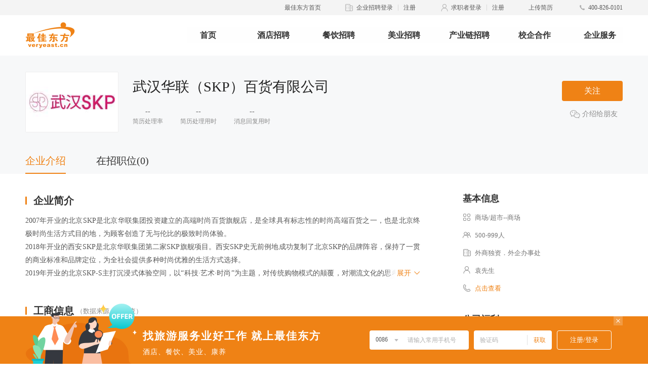

--- FILE ---
content_type: text/html; charset=UTF-8
request_url: https://job.veryeast.cn/8006776
body_size: 7735
content:
<!DOCTYPE html>
<html lang="zh-CN" xmlns="http://www.w3.org/1999/xhtml">

<head>
  <meta charset="UTF-8">
  <meta name="renderer" content="webkit">
  <meta http-equiv="X-UA-Compatible" content="IE=Edge">
  <title>武汉华联（SKP）百货有限公司招聘信息_招工招聘网 -最佳东方</title>
  <meta name="keywords" content="武汉华联（SKP）百货有限公司招聘信息,武汉华联（SKP）百货有限公司求职信息,武汉华联（SKP）百货有限公司招工信息" />
  <meta name="description" content="最佳东方提供全面武汉华联（SKP）百货有限公司招聘职位信息,武汉华联（SKP）百货有限公司招工求职信息,帮助您成功入职武汉华联（SKP）百货有限公司与众多武汉华联（SKP）百货有限公司精英们一起开启一段崭新的职业生涯。" />
  <link href="/wwwroot/static/images/favicon.ico" rel="shortcut icon">
  <meta http-equiv="mobile-agent" content="format=html5; url=https://m.veryeast.cn/8006776">
  <link href="//f3-v.veimg.cn/job/css/2017/search.css?v=202512161830" rel="stylesheet">
  <link href="//f3-v.veimg.cn/job/css/search.css?v=202512161830" rel="stylesheet">
  <link href="//f3-v.veimg.cn/job/css/share_style0_24.css?v=202512161830" rel="stylesheet">
  <link rel="stylesheet" href="//f3-v.veimg.cn/search_veryeast_cn/css/search.css?v=202512161830">
  <link rel="stylesheet" href="//f3-v.veimg.cn/job/css/2019/idangerous.swiper2.7.6.css?v=202512161830">
  <link rel="stylesheet" href="//f3-v.veimg.cn/job/css/2019/global.css?v=202512161830">
  <!-- <link rel="stylesheet" href="//f3-v.veimg.cn/job/css/2019/pagination.css"> -->
  <link rel="stylesheet" href="//f3-v.veimg.cn/job/css/2019/subsidiaries.css?v=202512161830">
  <link rel="stylesheet" href="//f3-v.veimg.cn/common/cascader/post/index.css?v=202512161830"></link>
  <link rel="stylesheet" href="//f3-v.veimg.cn/common/cascader/area/index.css?v=202512161830"></link>
  <link href="//f3-v.veimg.cn/job/css/header.css?v=202512161830" rel="stylesheet">
  <link href="//f3-v.veimg.cn/job/css/footer.css?v=202512161830" rel="stylesheet">
  <script src="//f3-v.veimg.cn/f2e/gallery/jquery/1.9.1/jquery.min.js?v=202512161830"></script>
  <script type="text/javascript" src=" //f3-df.veimg.cn/common/defense/xss.js?v=202512161830"></script>
   <!--[if lte IE 9]>
        <script src="//f3-v.veimg.cn/global_ued/js/gallery/html5.js"></script>
        <script src="//f3-v.veimg.cn/f2e/gallery/es5-shim/4.5.9/es5-shim.min.js"></script>
        <script src="//f3-v.veimg.cn/f2e/gallery/es5-shim/4.5.9/es5-sham.min.js"></script>
        <script src="//f3-v.veimg.cn/f2e/gallery/html5shiv/3.7.2/html5shiv.min.js"></script>
        <script type='text/javascript' src='//f3-v.veimg.cn/common/statistics/jquery.xdomainrequest.min.js'></script>
    <![endif]-->
    <!-- 埋点sdk -->
    <script src="//f3-df.veimg.cn/tracker/1.3.0/tracker.min.js?v=202512161830"></script>
    <script>
        // baidu
        window.version = {"https:\/\/dfws-file.veimg.cn\/dict\/ve\/cn\/common\/city.json":"20241120195305","https:\/\/dfws-file.veimg.cn\/dict\/ve\/en\/common\/city.json":"20241120195305","https:\/\/dfws-file.veimg.cn\/dict\/ve\/cn\/www\/nav.json":"20240508181115","https:\/\/dfws-file.veimg.cn\/dict\/ve\/cn\/common\/options.json":"20260109134721","https:\/\/dfws-file.veimg.cn\/dict\/ve\/cn\/mobile\/all.json":"20260130164146","https:\/\/dfws-file.veimg.cn\/dict\/ve\/en\/mobile\/all.json":"20260130164146","https:\/\/dfws-file.veimg.cn\/dict\/ve\/cn\/common\/region.json":"20241120195252","https:\/\/dfws-file.veimg.cn\/dict\/ve\/en\/common\/region.json":"20241120195252","https:\/\/dfws-file.veimg.cn\/dict\/ve\/en\/common\/options.json":"20260109134721","https:\/\/dfws-file.veimg.cn\/dict\/ve\/cn\/common\/job.json":"20260130164146","https:\/\/dfws-file.veimg.cn\/dict\/ve\/en\/common\/job.json":"20260130164146","https:\/\/dfws-file.veimg.cn\/dict\/ve\/en\/app\/options.json":"20240510180713","https:\/\/dfws-file.veimg.cn\/dict\/ve\/cn\/app\/options.json":"20240510180713","https:\/\/dfws-file.veimg.cn\/dict\/ve\/en\/business\/options.json":"20240627222442","https:\/\/dfws-file.veimg.cn\/dict\/ve\/cn\/business\/options.json":"20240627222442","https:\/\/dfws-file.veimg.cn\/dict\/ve\/en\/zjdfapp\/joben.json":"20260130164146","https:\/\/dfws-file.veimg.cn\/dict\/ve\/en\/zjdfapp\/areaen.json":"20241120195252","https:\/\/dfws-file.veimg.cn\/dict\/ve\/cn\/www\/job.json":"20241225115833","https:\/\/dfws-file.veimg.cn\/dict\/ve\/cn\/www\/company.json":"20240510180657","https:\/\/dfws-file.veimg.cn\/dict\/ve\/cn\/common\/area.json":"20241120195252","https:\/\/dfws-file.veimg.cn\/dict\/ve\/cn\/zjdfapp\/areaen.json":"20241120195252","https:\/\/dfws-file.veimg.cn\/dict\/ve\/cn\/zjdfapp\/areacn.json":"20241120195252","https:\/\/dfws-file.veimg.cn\/dict\/ve\/cn\/zjdfapp\/jobcn.json":"20260130164146","https:\/\/dfws-file.veimg.cn\/dict\/ve\/cn\/test\/test.json":"20231009165634","https:\/\/dfws-file.veimg.cn\/dict\/ve\/cn\/merge\/options.json":"20260109181842","https:\/\/dfws-file.veimg.cn\/dict\/ve\/en\/merge\/options.json":"20260109181842","https:\/\/dfws-file.veimg.cn\/dict\/ve\/cn\/activity\/gflt.json":"20250825092118","https:\/\/dfws-file.veimg.cn\/dict\/ve\/cn\/zptpc\/options.json":"20260130164146","https:\/\/dfws-file.veimg.cn\/dict\/ve\/en\/mobile\/options.json":"20260130164146","https:\/\/dfws-file.veimg.cn\/dict\/ve\/cn\/mobile\/options.json":"20260130164146","https:\/\/dfws-file.veimg.cn\/dict\/ve\/en\/common\/area.json":"20241120195252","https:\/\/dfws-file.veimg.cn\/dict\/ve\/cn\/ve\/merge.json":"20240627222442","https:\/\/dfws-file.veimg.cn\/dict\/ve\/en\/ve\/merge.json":"20240627222442","https:\/\/dfws-file.veimg.cn\/dict\/ve\/cn\/test.json":"20240508181115","https:\/\/dfws-file.veimg.cn\/dict\/ve\/cn\/138\/position.json":"20250325111011","https:\/\/dfws-file.veimg.cn\/dict\/ve\/cn\/ve\/intent.json":"20260108191717","https:\/\/dfws-file.veimg.cn\/dict\/ve\/en\/ve\/intent.json":"20260108191740","https:\/\/dfws-file.veimg.cn\/dict\/ve\/cn\/common\/intent.json":"20260122201356","https:\/\/dfws-file.veimg.cn\/dict\/ve\/en\/common\/intent.json":"20260130171923"};
        var _bdhmProtocol = (("https:" == document.location.protocol) ? " https://" : " http://");document.write(unescape("%3Cscript src='" + _bdhmProtocol + "hm.baidu.com/h.js%3Fbb6401d33941b99b0b91e2622ae7596d' type='text/javascript'%3E%3C/script%3E"));
        // 埋点初始化
        window.DfwsTracker && window.DfwsTracker.config({ pid: 6 }).install()
    </script>
</head>
    <body>
        <![CDATA[YII-BLOCK-BODY-BEGIN]]>         	<div class="headerWrapper detailHeaderWrapper" id="headerWrapperTwo" style="position: relative;top:0">
		<div class="site_top">
			<div class="headerTop"></div>
<!-- <div class="headerTop">
    <div class="headerTopContent" id="headerContent">
        <ul class="headerContentList">
            <li class="headerContentItem cursor">
                <a href="//www.veryeast.cn/" target="_blank" class="fl" style="color:#EF8215">最佳东方首页</a>
            </li>
            <li class="headerContentItem cursor">
                <img src="//f3-v.veimg.cn/ve_www/images/icon_qy@2x.png" alt="">
                <a href="//vip.veryeast.cn/vip/" target="_blank" class="fl">企业招聘登录</a>
                <div class="headerLine fl"></div>
                <a href="//vip.veryeast.cn/register/?zhuge=1" target="_blank">注册</a>
            </li>
            <li class="headerContentItem cursor">
                <img src="//f3-v.veimg.cn/ve_www/images/icon_qzz@2x.png" alt="">
                <a href="//login.veryeast.cn/" target="_blank" class="fl">求职者登录</a>
                <div class="headerLine fl"></div>
                <a href="//login.veryeast.cn/register" target="_blank">注册</a>
            </li>
            <li class="headerContentItem cursor" id="uploadResume">
                <span>上传简历</span>
            </li>
            <li class="headerContentItem">
                <img src="//f3-v.veimg.cn/ve_www/images/icon_dh@2x.png" alt="">
                <span>400-826-0101</span>
            </li>
        </ul>
    </div>
</div> -->
			<div class="headerCenter">
    <div class="headerCenterContent">
        <div class="logo fl">
            <a href="//www.veryeast.cn/" target="_blank">
                <img src="//f3-v.veimg.cn/ve_www/images/new_logo.png" alt="" class="logoBig">
                <img src="//f3-v.veimg.cn/ve_www/images/logo_x@2x.png" alt="" class="logoSmall">
            </a>
        </div>
        <div class="searchContent fl" style="width: 752px" >
            <div class="headerNav">
                <ul class="headerNavWrapper">
                    <li class="fl "><a  href="//www.veryeast.cn/">首页</a></li><li class="fl "><a  href="//jd.veryeast.cn/">酒店招聘</a></li><li class="fl "><a  href="//cy.veryeast.cn/">餐饮招聘</a></li><li class="fl "><a  target="_blank" href="//www.138job.com">美业招聘</a></li><li class="fl "><a  href="//www.veryeast.cn/industry">产业链招聘</a></li><li class="fl "><a  href="//www.veryeast.cn/campus">校企合作</a></li><li class="fl companyService"><a>企业服务</a></li>                </ul>
            </div>
        </div>
    </div>
</div>		</div>
	</div>


        <!--<script type="text/javascript">
  function runga() { if (window.ga) { ga.apply(this, arguments) } }
</script>-->

<!--[if lte IE 8]>
<div class="ve-w-ltie8">
    <p>亲，您的浏览器版本过低，为了更好的体验和安全性：点击下载 <a href="http://rj.baidu.com/soft/detail/14744.html" target="_blank" class="down">chrome浏览器</a>
    </p>
    <a href="javascript:" onclick="this.parentNode.style.display='none';" class="close">关闭</a>
</div>
<![endif]-->
<link rel="stylesheet" href="//f3-v.veimg.cn/job/css/2019/company.css?v=202512161830">
<script src="//f3-v.veimg.cn/common/libs/apply/job-action-new.js?v=202512161830"></script>
<script src="//f3-v.veimg.cn/job/js/2019/detail.js?v=202512161830"></script>
<script src="//f3-v.veimg.cn/job/js/2019/detail_new.js?v=202512161830"></script>
<div class="fixed hide">
    <div class="company-tabs clearfix">
        <div class="active fl">企业介绍</div>
        <div class="fl">在招职位(0)</div>
            </div>
</div>
<div class="company-title-box">
    <div class="company-box clearfix">
        <div class="company-icon fl">
            <img src="//img-v.veimg.cn/company_picture/008/006/776/logo/202305121911324rll8vua24cv2.jpeg?x-oss-process=w_200,h_130" alt="">
        </div>
        <div class="company-info fl">

            <div class="company-name  clearfix">
                <h1 class="fl company-name-h">
                    <div class="company-name-content">
                            武汉华联（SKP）百货有限公司                                        <!-- <div class="employer-wrap">
                    <div class="employer" style="color: rgb(199, 99, 154); background: rgba(199, 99, 154, 0.12);">最佳企业</div>
                  </div> -->

                    </div>
                    <div class="company-name-ellipsis hide">
                        <span class="company-group">...</span>
                                                                    </div>
                </h1>


            </div>
            <div class="resume-speed clearfix">
                <div class="fl processing-rate">
                    <div class="rate ">--</div>
                    <div class="processing-object">简历处理率</div>
                    <div class="speed-tips hide speed-tips-left">该企业7天内简历处理的比例</div>
                </div>
                <div class="fl processing-rate">
                    <div class="rate">--</div>
                    <div class="processing-object">简历处理用时</div>
                    <div class="speed-tips hide mid">该企业7天内简历处理的效率</div>
                </div>
                <div class="fl processing-rate">
                    <div class="rate">--</div>
                    <div class="processing-object">消息回复用时</div>
                    <div class="speed-tips hide speed-tips-right">该企业7天内消息回复的效率</div>
                </div>
            </div>
        </div>
        <div class="opera-box fr">
                            <div class="attention-btn" company_id="8006776" employee_id="9008737">关注</div>
                        <div class="share-wx">
                <img src="//f3-v.veimg.cn/job/images/2019/icon_wx1@2x.png" class="fl" alt="" color="#42C990" def="//f3-v.veimg.cn/job/images/2019/icon_wx1@2x.png" hover="//f3-v.veimg.cn/job/images/2019/icon_wx2@2x.png">
                介绍给朋友
                <div class="wx-code-box hide">
                    <img src="https://xcx.veryeast.cn/veryeast/index/qrcode?rfrom=pc&content=pages%2FcompanyDetail%2Findex%3F8006776" alt="">
                    <div>这家企业不错</div>
                    <div>扫给好友看看</div>
                </div>
            </div>
        </div>
    </div>
    <div class="company-tabs clearfix">
        <div class="active fl">企业介绍</div>
        <div class="fl">在招职位(0)</div>
            </div>
</div>
<div class="company-detail clearfix">
    <div class="left fl company-detail-info-content" style="min-height: 360px;">
        <ul class="tabs-box clearfix">
            <li class="fl tabs-li" style="top: 0;width:780px;display: block;">
                <!-- 企业简介 -->
                <div class="company-detail-title"><span class="fl icon-border"></span>企业简介</div>
                <div class="detail-info">
                    <pre style="display: block;"><p>2007年开业的北京SKP是北京华联集团投资建立的高端时尚百货旗舰店，是全球具有标志性的时尚高端百货之一，也是北京终极时尚生活方式目的地，为顾客创造了无与伦比的极致时尚体验。</p><p>2018年开业的西安SKP是北京华联集团第二家SKP旗舰项目。西安SKP史无前例地成功复制了北京SKP的品牌阵容，保持了一贯的商业标准和品牌定位，为全社会提供多种时尚优雅的生活方式选择。</p><p>2019年开业的北京SKP-S主打沉浸式体验空间，以“科技·艺术·时尚”为主题，对传统购物模式的颠覆，对潮流文化的思考，对创意和艺术的尊重，贯穿火星元素，通过数字化模拟未来情景与过去时光，更好地启迪人们的想象空间，彻底颠覆了传统百货商店的空间概念，引领了全球奢侈品行业和百货行业的创新和变革。</p><p>每一个SKP都不仅仅是现有概念的复制，武汉SKP结合了当地的文化、城市特色，在保持SKP原有的理念下融入了更多的创新和全新高品质消费场景。武汉SKP将是一个充满了时尚、艺术、品味的现代生活中心和时尚生活目的地，也将是武汉这个国际消费中心城市的一张闪亮名片。</p><p><br></p></pre>
                    <div class="open-info">
                        <span></span>展开
                        <img src="//f3-v.veimg.cn/job/images/2019/icon_xl2@2x.png" alt="">
                    </div>
                </div>

                <!-- 企业魅力 -->
                                <!-- 发展历程 -->
                
                
                
                <!-- 产品介绍 -->
                                <!-- 高管介绍 -->
                
                <!-- 工商信息管理 -->
                <div class="company-detail-title business-wrapper-title hide">
                    <span class="fl icon-border"></span>
                    工商信息
                    <span class="business-wrapper-title-detail">（数据来源：企查查）</span>
                </div>
                <div class="business-wrapper hide"></div>
            </li>
            <li class="fl tabs-li hide">
                                    <div class="default-job">
                        <img src="//f3-v.veimg.cn/job/images/2019/search_jp_dfc@2x.png" class="default-job-image" alt="">
                        <div class="default-tips">该公司暂无招聘职位</div>
                    </div>
                                <script>
                    window.job_list = {"data":[],"category":[]}                </script>
                <div class="page">
                </div>
            </li>
            <li class="fl tabs-li hide">
                <!-- 111111 -->
                <div class="subsidiaries">

                    <div class="subsidiaries-search-box">
                        <div class="subsidiaries-select-box fl" category_id="-1">
                            <span>子公司分类</span>
                            <img src="//f3-v.veimg.cn/job/images/2019/icon_xl@2x.png" alt="">
                        </div>

                        <input type="password" hidden autocomplete="new-password" style="display:none">
                        <input name="subsidiaries-company_name" type="text" class="fl subsidiaries-company_name" placeholder="请输入公司名称/关键词">
                        <div class="subsidiaries-search-btn fl">搜索企业</div>
                        <div class="subsidiaries-select-list hide">
                                                        <!--                    <div>-->
                            <!--                        <div class="subsidiaries-select-list-name" category_id="0">默认分类</div>-->
                            <!--                    </div>-->
                            <!-- <div category_id="0">全部品牌</div>
                  <div category_id="1">品牌1</div>
                  <div category_id="2">品牌2</div> -->
                        </div>
                    </div>

                    <div class="subsidiaries-result-list hide">
                                            </div>
                    <div class="subsidiaries-empty-list hide">
                        <img src="//f3-v.veimg.cn/job/images/2019/search_end_dfc@2x.png" alt="">
                        <div>暂时没有符合条件的企业，请重新搜索</div>
                    </div>
                </div>
                <div class="subsidiaries-default-job ">
                    <img src="//f3-v.veimg.cn/job/images/2019/search_end_dfc@2x.png" class="subsidiaries-default-job-image" alt="">
                    <div class="default-tips">该公司暂无旗下企业</div>
                </div>
                <script>
                    window.sub_company_list = []                </script>
                <div class="page2"></div>
            </li>
        </ul>
    </div>
    <div class="right fl">
        
        <div class="base-info">
            <div class="right-title">基本信息</div>
            <ul class="info-list">
                                    <li>
                        <img class="fl" src="//f3-v.veimg.cn/job/images/2019/icon_lx@2x.png" alt="">
                        商场/超市--商场                        <div class="info-tips hide">行业</div>
                    </li>
                                                    <li><img class="fl" src="//f3-v.veimg.cn/job/images/2019/icon_gm@2x.png" alt="">500-999人<div class="info-tips hide">规模</div>
                    </li>
                                                    <li><img class="fl" src="//f3-v.veimg.cn/job/images/2019/icon_qy@2x.png" alt="">外商独资．外企办事处<div class="info-tips hide">企业性质</div>
                    </li>
                                                                    <li><img class="fl" src="//f3-v.veimg.cn/job/images/2019/icon_r@2x.png" alt="">袁先生<div class="info-tips hide">联系人</div>
                    </li>
                
                                <li class="contact-info-item" url="">
                    <img class="fl" src="/wwwroot/static/images/2019/icon_dh@2x.png" alt="">
                    <div class="info-tips hide">联系方式</div>点击查看
                    <div class="look-contact-more">
                        <div class="showImg">
                            <img  alt="" class="img2" style="width:100%; height:100%" src="" data-isloading="1">
                        </div>
                        <div class="showWenzi">
                            <span>对企业感兴趣？最佳东方APP扫一扫直接查看联系方式吧～</span>
                        </div>
                    </div>
                </li>
                
            </ul>
        </div>

        <!-- 企业地址 -->
        
                    <div class="company-welfare">
                <div class="right-title">公司福利</div>
                <ul class="welfare-list clearfix">
                                            <li class="fl">五险一金</li>
                                            <li class="fl">节日礼物</li>
                                            <li class="fl">岗位晋升</li>
                                            <li class="fl">管理规范</li>
                                            <li class="fl">员工生日礼物</li>
                                            <li class="fl">技能培训</li>
                                            <li class="fl">帅哥多</li>
                                            <li class="fl">美女多</li>
                                            <li class="fl">带薪年假</li>
                                            <li class="fl">午餐补贴</li>
                                    </ul>
            </div>
        
        <!-- 他们正在招聘 -->
        <div class="recruitment hide">
            <div class="right-title">他们正在招聘</div>
            <div class="recruitment-wrapper"></div>
            <div class="recruitment-opreate hide">
                <img class="right-btn" 
                    image1="//f3-v.veimg.cn/job/images/2019/right1@2x.png"  
                    image2="//f3-v.veimg.cn/job/images/2019/right2@2x.png"  
                    src=""  alt="">
                <img class="left-btn"  
                image1="//f3-v.veimg.cn/job/images/2019/left1@2x.png"
                image2="//f3-v.veimg.cn/job/images/2019/left2@2x.png"   
                src=""  alt="">
            </div>
        </div>


        <div style="margin-top:40px">
            <script>
                (function() {
                    var s = document.getElementsByTagName('script');
                    var c = s[s.length - 1].parentNode;
                    var j = document.createElement('script');
                    j.type = 'text/javascript';
                    j.async = true;
                    j.src = 'https://f3-df.veimg.cn/plutus/plutus-0.6.0.min.js';
                    j.onload = j.onreadystatechange = function() {
                        var rdyState = j.readyState;
                        if (!rdyState || /complete|loaded/.test(j.readyState)) {
                            new DfwsPlutus({
                                placeId: 'plutus_291',
                                container: c
                            }).getMedia();
                            j.onload = null;
                            j.onreadystatechange = null;
                        };
                    };
                    var t = document.getElementsByTagName("script")[0];
                    t.parentNode.insertBefore(j, t);
                })();
            </script>
        </div>

    </div>
</div>
<div class="company-footer">
    <div class="company-footer-tabs clearfix">
        <div class="active fl">热门省市</div>
        <div class="fl">热门企业</div>
    </div>
    <ul class="clearfix">
        <li class="data-list clearfix fl">
            <div class="fl"><a target="_blank" href="https://www.veryeast.cn/bj/">北京酒店招聘</a></div>
            <div class="fl"><a target="_blank" href="https://www.veryeast.cn/sh/">上海酒店招聘</a></div>
            <div class="fl"><a target="_blank" href="https://www.veryeast.cn/tj/">天津酒店招聘</a></div>
            <div class="fl"><a target="_blank" href="https://www.veryeast.cn/cq/">重庆酒店招聘</a></div>
            <div class="fl"><a target="_blank" href="https://www.veryeast.cn/zj/">浙江酒店招聘</a></div>
            <div class="fl"><a target="_blank" href="https://www.veryeast.cn/gd/">广东酒店招聘</a></div>
            <div class="fl"><a target="_blank" href="https://www.veryeast.cn/sd/">山东酒店招聘</a></div>
            <div class="fl"><a target="_blank" href="https://www.veryeast.cn/ln/">辽宁酒店招聘</a></div>
            <div class="fl"><a target="_blank" href="https://www.veryeast.cn/hainan/">海南酒店招聘</a></div>
            <div class="fl"><a target="_blank" href="https://www.veryeast.cn/hunan/">湖南酒店招聘</a></div>
            <div class="fl"><a target="_blank" href="https://www.veryeast.cn/hubei/">湖北酒店招聘</a></div>
            <div class="fl"><a target="_blank" href="https://www.veryeast.cn/hb/">河北酒店招聘</a></div>
            <div class="fl"><a target="_blank" href="https://www.veryeast.cn/fj/">福建酒店招聘</a></div>
            <div class="fl"><a target="_blank" href="https://www.veryeast.cn/jiangsu/">江苏酒店招聘</a></div>
            <div class="fl"><a target="_blank" href="https://www.veryeast.cn/sx/">陕西酒店招聘</a></div>
            <div class="fl"><a target="_blank" href="https://www.veryeast.cn/sc/">四川酒店招聘</a></div>
            <div class="fl"><a target="_blank" href="https://www.veryeast.cn/am/">澳门酒店招聘</a></div>
            <div class="fl"><a target="_blank" href="https://www.veryeast.cn/changchun/">长春酒店招聘</a></div>
            <div class="fl"><a target="_blank" href="https://www.veryeast.cn/changsha/">长沙酒店招聘</a></div>
            <div class="fl"><a target="_blank" href="https://www.veryeast.cn/chengdu/">成都酒店招聘</a></div>
            <div class="fl"><a target="_blank" href="https://www.veryeast.cn/changzhou/">常州酒店招聘</a></div>
            <div class="fl"><a target="_blank" href="https://www.veryeast.cn/dalian/">大连酒店招聘</a></div>
            <div class="fl"><a target="_blank" href="https://www.veryeast.cn/dongguan/">东莞酒店招聘</a></div>
            <div class="fl"><a target="_blank" href="https://www.veryeast.cn/fuzhou/">福州酒店招聘</a></div>
            <div class="fl"><a target="_blank" href="https://www.veryeast.cn/foshan/">佛山酒店招聘</a></div>
            <div class="fl"><a target="_blank" href="https://www.veryeast.cn/guangzhou/">广州酒店招聘</a></div>
            <div class="fl"><a target="_blank" href="https://www.veryeast.cn/guiyang/">贵阳酒店招聘</a></div>
            <div class="fl"><a target="_blank" href="https://www.veryeast.cn/haerbin/">哈尔滨酒店招聘</a></div>
            <div class="fl"><a target="_blank" href="https://www.veryeast.cn/hangzhou/">杭州酒店招聘</a></div>
            <div class="fl"><a target="_blank" href="https://www.veryeast.cn/hefei/">合肥酒店招聘</a></div>
            <div class="fl"><a target="_blank" href="https://www.veryeast.cn/haikou/">海口酒店招聘</a></div>
            <div class="fl"><a target="_blank" href="https://www.veryeast.cn/huizhou/">惠州酒店招聘</a></div>
            <div class="fl"><a target="_blank" href="https://www.veryeast.cn/jinan/">济南酒店招聘</a></div>
            <div class="fl"><a target="_blank" href="https://www.veryeast.cn/jiaxing/">嘉兴酒店招聘</a></div>
            <div class="fl"><a target="_blank" href="https://www.veryeast.cn/jinhua/">金华酒店招聘</a></div>
            <div class="fl"><a target="_blank" href="https://www.veryeast.cn/kunming/">昆明酒店招聘</a></div>
            <div class="fl"><a target="_blank" href="https://www.veryeast.cn/nanjing/">南京酒店招聘</a></div>
            <div class="fl"><a target="_blank" href="https://www.veryeast.cn/ningbo/">宁波酒店招聘</a></div>
            <div class="fl"><a target="_blank" href="https://www.veryeast.cn/nanchang/">南昌酒店招聘</a></div>
            <div class="fl"><a target="_blank" href="https://www.veryeast.cn/qingdao/">青岛酒店招聘</a></div>
            <div class="fl"><a target="_blank" href="https://www.veryeast.cn/qg/">全国酒店招聘</a></div>
            <div class="fl"><a target="_blank" href="https://www.veryeast.cn/quanzhou/">泉州酒店招聘</a></div>
            <div class="fl"><a target="_blank" href="https://www.veryeast.cn/shenzhen/">深圳酒店招聘</a></div>
            <div class="fl"><a target="_blank" href="https://www.veryeast.cn/shenyang/">沈阳酒店招聘</a></div>
            <div class="fl"><a target="_blank" href="https://www.veryeast.cn/shijiazhuang/">石家庄酒店招聘</a></div>
            <div class="fl"><a target="_blank" href="https://www.veryeast.cn/suzhou/">苏州酒店招聘</a></div>
            <div class="fl"><a target="_blank" href="https://www.veryeast.cn/sanya/">三亚酒店招聘</a></div>
            <div class="fl"><a target="_blank" href="https://www.veryeast.cn/taiyuan/">太原酒店招聘</a></div>
            <div class="fl"><a target="_blank" href="https://www.veryeast.cn/taizhou/">台州酒店招聘</a></div>
            <div class="fl"><a target="_blank" href="https://www.veryeast.cn/wuhan/">武汉酒店招聘</a></div>
            <div class="fl"><a target="_blank" href="https://www.veryeast.cn/wuxi/">无锡酒店招聘</a></div>
            <div class="fl"><a target="_blank" href="https://www.veryeast.cn/wenzhou/">温州酒店招聘</a></div>
            <div class="fl"><a target="_blank" href="https://www.veryeast.cn/xian/">西安酒店招聘</a></div>
            <div class="fl"><a target="_blank" href="https://www.veryeast.cn/xiamen/">厦门酒店招聘</a></div>
            <div class="fl"><a target="_blank" href="https://www.veryeast.cn/yantai/">烟台酒店招聘</a></div>
            <div class="fl"><a target="_blank" href="https://www.veryeast.cn/yangzhou/">扬州酒店招聘</a></div>
            <div class="fl"><a target="_blank" href="https://www.veryeast.cn/yinchuan/">银川酒店招聘</a></div>
            <div class="fl"><a target="_blank" href="https://www.veryeast.cn/zhengzhou/">郑州酒店招聘</a></div>
            <div class="fl"><a target="_blank" href="https://www.veryeast.cn/zhongshan/">中山酒店招聘</a></div>
            <div class="fl"><a target="_blank" href="https://www.veryeast.cn/zhuhai/">珠海酒店招聘</a></div>
        </li>
        <li class="data-list clearfix fl">
                    </li>
    </ul>
</div>

</div>
<div class="swiper-shadow hide"></div>
<div class="swiper-masker hide">
    <div class="magnify-swiper-box">
        <div class="magnify-swiper-inx"><span></span></div>
        <div class="swiper-container" id="magnify-swiper">
            <div class="swiper-wrapper">
                                                            </div>
        </div>
        <img src="/wwwroot/static/images/2019/closex@2x.png" alt="" class="magnify-swiper-close">
        <div class="magnify-swiper swiper-button-prev hide">
            <img src="/wwwroot/static/images/2019/icon_left3@2x.png" 
                s1="/wwwroot/static/images/2019/icon_left3@2x.png"
                s2="/wwwroot/static/images/2019/icon_left4@2x.png"
                class="nav-arrow-icon"
            alt="">
        </div>
        <div class="magnify-swiper swiper-button-next hide">
             <img src="/wwwroot/static/images/2019/icon_right3@2x.png" 
                s1="/wwwroot/static/images/2019/icon_right3@2x.png"
                s2="/wwwroot/static/images/2019/icon_right4@2x.png"
                class="nav-arrow-icon"
            alt="">
        </div>
    </div>
</div>        <div class="footerWrapper"></div>
        <!-- END BODY Start -->
        <!-- END BODY End -->
    </body>
<script type="text/javascript" src="https://f3-xz.veimg.cn/lms/v2/player/ckplayerX/ckplayer1.0.0.js?v=202512161830"></script>
<script  src="//f3-v.veimg.cn/job/js/md5.js?v=202512161830"></script>
<script type="text/javascript" src="//f3-v.veimg.cn/job/js/~webpack.js?v=202512161830"></script>
<!-- <script src="//f3-v.veimg.cn/job/js/search.js?v=202512161830"></script> -->
<script src="//f3-v.veimg.cn/job/js/2019/idangerous.swiper2.7.6.min.js?v=202512161830"></script>
<script src="//f3-v.veimg.cn/job/js/2019/pagination.min.js?v=202512161830"></script>
<script src="//f3-v.veimg.cn/job/js/2019/utils.js?v=202512161830"></script>
<script src="//f3-v.veimg.cn/common/cascader/post/index.js?v=202512161830"></script>
<script src="//f3-v.veimg.cn/common/cascader/area/index.js?v=202512161830"></script>
<script src="//f3-v.veimg.cn/f2e/gallery/form/autocomplete.min.js"></script>
<script src="//f3-v.veimg.cn/common/cascader/art/art-template.js"></script>
<script src="//f3-v.veimg.cn/job/js/main.js?v=202512161830"></script>
<script src="//f3-v.veimg.cn/job/js/header_login.js?v=202512161830"></script>
    <script src="//f3-v.veimg.cn/job/js/home.js?v=202512161830"></script>
<script src="//f3-v.veimg.cn/common/login/ve_header.js?v=202512161830"></script>
<script src="//f3-v.veimg.cn/common/login/ve_footer.js?v=202512161830"></script>
<script src="//f3-v.veimg.cn/job/js/zhuge.js?v=202512161830"></script>
<script src="//f3-v.veimg.cn/job/js/2019/subsidiaries.js?v=202512161830"></script>
<script src="//f3-v.veimg.cn/common/report/statisticalReport.js?v=202512161830"></script>
<script>
  window.onload = function() {
    if(window.statistics) {
      window.statistics.init()
    }
  }
</script>
</html>



--- FILE ---
content_type: text/css
request_url: https://f3-v.veimg.cn/job/css/2019/subsidiaries.css?v=202512161830
body_size: 175
content:
.subsidiaries-logo {
  width: 76px;
  height: 50px;
  border: 1px solid #EEEEEE;
  border-radius: 2px;
  background: #FFFFFF;
  margin-right: 18px;
}
.subsidiaries-logo-img {
  max-width: 100%;
  height: 100%;
  width: auto;
  margin: 0 auto;
  display: block;
}
.subsidiaries-name {
  font-size: 16px;
  color: #333333;
  max-width: 654px;
  overflow: hidden;
  text-overflow: ellipsis;
  white-space: nowrap;
  height: 20px;
  line-height: 20px;
  margin-bottom: 6px;
  margin-top: 6px;
}
.subsidiaries-info {
  font-size: 13px;
  color: #8C8C8C;
  max-width: 654px;
  overflow: hidden;
  text-overflow: ellipsis;
  white-space: nowrap;
}
.company-name-content {
  display: inline-block;
}
.company-name-ellipsis {
  position: absolute;
  right: 0;
  bottom: 0;
  font-size: 24px;
  height: 36px;
  background: #F7F8F9;
}
.page-disabled {
  cursor: not-allowed;
  color: #aaaaaa !important;
}


--- FILE ---
content_type: text/css
request_url: https://f3-v.veimg.cn/job/css/2019/company.css?v=202512161830
body_size: 6089
content:


.company-title-box {
  width: 100%;
  background: #F7F8F9;
}


.company-box {
  width: 1180px;
  min-height: 120px;
  padding: 32px 0;
  margin: 0 auto;
}

.company-box .company-icon {
  width: 182px;
  height: 118px;
  border-radius: 2px;
  overflow: hidden;
  border: 1px solid #eee;
}

.company-box .company-icon img {
  /* width: 100%;
  height: 100%; */
  max-width: 100%;
  height: 100%;
  width: auto;
  margin: 0 auto;
  display: block;
}

.company-info {
  margin-left: 28px;
}
.company-name{
  margin-bottom: 8px;
}
.company-name h1 {
  margin-top: 12px;
  font-size: 28px;
  color: #222222;
  max-width: 630px;
  overflow: hidden;
  /* text-overflow: ellipsis;
  white-space: nowrap; */
  margin-bottom: 16px;
  /* height: 28px; */
  line-height: 36px;
  max-height: 110px;
  overflow: hidden;
  position: relative;
}
.company-name-h-margin {
  margin-top: 2px !important;
  margin-bottom: 1px !important;
}

.company-name .member {
  width: 64px;
  height: 20px;
  color: #F7F8F9;
  background-image: linear-gradient(-180deg, #FFBC00 0%, #FFA200 100%);
  border-radius: 4px;
  line-height: 20px;
  margin-left: 12px
}

.company-name .member img {
  width: 16px;
  height: 20px;
}

.company-name .member span {
  color: #fff;
}

.company-name .member,
/* .company-name .employer, */
.company-name .international {
  margin-top: 21.5px;
}

.company-name .employer,
.company-name .international {
  width: 64px;
  height: 20px;
  text-align: center;
  line-height: 20px;
  /* margin-left: 10px; */
  border-radius: 4px;
}
.employer-wrap {
  height: 20px;
  width: 74px;
  position: relative;
  display: inline-block;
  vertical-align: bottom;
}
.company-name .employer {
  color: #FF802C;
  background: rgba(255, 128, 44, 0.12);
  filter: progid:DXImageTransform.Microsoft.gradient(startcolorstr=#19FF802C, endcolorstr=#19FF802C);
  font-size: 12px;
  position: absolute;
  left: 3px;
  top: -8px;
}

.company-name .international {
  color: #2F9BFB;
  background: rgba(47, 155, 251, 0.12);
  filter: progid:DXImageTransform.Microsoft.gradient(startcolorstr=#192F9BFB, endcolorstr=#192F9BFB);
}

.resume-speed {
  text-align: center
}

.resume-speed .processing-rate {
  margin-right: 34px;
  position: relative;
}

.resume-speed .rate {
  margin-bottom: 6px;
  font-size: 14px;
  color: #585858;
}

.resume-speed .processing-object {
  font-size: 12px;
  color: #8C8C8C;
  cursor: default;
}

.opera-box {
  margin-top: 18px;
  /* text-align: center */
}

.opera-box .attention-btn {
  width: 120px;
  height: 40px;
  background: #EF8215;
  border-radius: 4px;
  line-height: 40px;
  text-align: center;
  font-size: 16px;
  color: #FFFFFF;
  cursor: pointer;
  margin-left: 17px;
}

.yet {
  background: #EBEDF1 !important;
  color: #868C9A !important;
}
.speed-tips {
  width: 158px;
  height: 16px;
  background: #FFFFFF;
  border: 2px solid #E9E9E9;
  font-size: 12px;
  color: #777777;
  text-align: center;
  line-height: 16px;
  margin-bottom: 2px;
  position: absolute;
  bottom: -28px;
}

.speed-tips.mid {
  left: -44px;
}

.speed-tips.speed-tips-right {
  right: 0;
}

.speed-tips-lef {
  left: 0;
}
.share-wx {
  margin-top: 16px;
  font-size: 14px;
  color: #8C8C8C;
  margin-left: 33px;
  cursor: pointer;
  line-height: 20px;
  height: 20px;
  position: relative;
}

.wx-code-box {
  position: absolute;
  top: -86px;
  width: 112px;
  height: 154px;
  background: #FFFFFF;
  box-shadow: 0 2px 8px 0 rgba(201, 201, 201, 0.50);
  padding: 4px;
  left: -175px;
  line-height: 16px;
  padding: 18px;
  padding-bottom: 16px;
}

.share-wx .wx-code-box img {
  width: 112px;
  height: 112px;
  margin-bottom: 6px;
}

.share-wx .wx-code-box div {
  width: 72px;
  margin: 0 auto;
  font-size: 12px;
  color: #8C8C8C;
  line-height: 16px;
}

.share-wx img {
  width: 20px;
  height: 20px;
  margin-right: 4px;
}

.company-tabs {
  height: 50px;
  /* padding-left: 423px; */
  width: 1180px;
  margin: 0 auto;
}

.company-tabs div {
  height: 48px;
  font-size: 20px;
  color: #333;
  line-height: 48px;
  border-bottom: 1px solid #F7F8F9;
  cursor: pointer;
  margin-right: 60px;
}

.company-tabs div.active {
  border-bottom: 2px solid #EF8215;
  color: #EF8215;
}

/* 详情 */

.company-detail {
  /* padding: 0 423px; */
  width: 1180px;
  margin: 40px auto;
}

.company-detail-title {
  font-size: 20px;
  color: #333333;
  height: 26px;
  line-height: 26px;
  font-weight: bold;
}
.company-detail-title .business-wrapper-title-detail {
  font-size: 13px;
  color: #8C8C8C;
  font-weight: normal;
  position: relative;
  top: -2px;
}


.icon-border {
  display: block;
  background: #EF8215;
  border-radius: 2px;
  height: 16px;
  width: 3px;
  margin-top: 5px;
  margin-right: 13px;
}

.left {
  width: 780px;
  height: 835px;
  /* border-right: 1px solid #E9E9E9; */
  /* min-height: 819px; */
  /* overflow: hidden; */
  position: relative;
}

.detail-info {
  width: 780px;
  height: auto;
  position: relative;
  overflow: hidden;
  margin: 14px 0px 48px 0px;
}

.shadow {
  width: 780px;
  height: 64px;
  position: absolute;
  bottom: 0;
}

.open-info {
  color: #FF7316;
  cursor: pointer;
  text-align: center;
  width: 780px;
  height: 18px;
  line-height: 18px;
}

.open-info img {
  margin-left: 2px;
  width: 12px;
  height: 12px;
  position: relative;
  top: 1px;
}

.detail-info pre {
  display: block;
  /* max-height: 130px; */
  overflow: hidden;
  white-space: pre-wrap;
  word-wrap: break-word;
  font-family: Arial, Helvetica, microsoft yahei, STXihei;
  line-height: 26px;
  font-size: 14px;
  color: #585858;
}
.detail-info pre h1{ font-size:2em; margin: .67em 0 }
.detail-info pre h2{ font-size:1.5em; margin: .75em 0 }
.detail-info pre h3{ font-size:1.17em; margin: .83em 0 }
.detail-info pre h4 { margin: 1.12em 0}
.detail-info pre h5 { font-size:.83em; margin: 1.5em 0 }
.detail-info pre h6{ font-size:.75em; margin: 1.67em 0 }
.detail-info pre h1,.detail-info pre  h2,.detail-info pre  h3,.detail-info pre  h4,.detail-info pre h5,.detail-info pre  h6,.detail-info pre  b,.detail-info pre strong  { font-weight: bolder }
.detail-info pre * {
  position: static !important;
  height: auto!important;
  text-align: justify;
}
.detail-info pre ul{
  list-style:disc inside; 
}
.detail-info pre ol{
  list-style:decimal inside; 
}
.detail-info pre li {
  position: static !important;
  list-style: inherit;
}

.detail-info pre em {
  font-style: italic !important;
}

.detail-info pre strong,
.detail-info pre b {
  font-weight: bold !important;
}

.detail-info.open pre {
  height: auto;
}

.detail-info .open-info {
  width: 70px;
  height: 20px;
  position: absolute;
  right: 0;
  bottom: 2px;
  font-size: 14px;
  color: #EF8215;
  cursor: pointer;
  background: url("../../images/2019/icon_zhezhao.png") no-repeat center center;
  text-align: right;
}
.open-info span{
  color:#585858;
  padding: 0px 3px;
}

.magnify-swiper-box canvas{
  left: 218px!important;
  top: 117px!important;
}

/* banner */
/* #origin-swiper {
  width: 400px;
  height: 225px;
  margin-left: 120px;
}

#origin-swiper .swiper-slide img {
  width: 100%;
  height: 100%;
  cursor: pointer;
} */

/* .swiper-container-box .origin-swiper.swiper-button-prev {
  position: absolute;
  left: 36px;
  outline: none;
  width: 52px;
  height: 52px;
  background: url(../../images/2019/icon_left1@2x.png);
  top: 50%;
  margin-top: -26px;
}

.swiper-container-box .origin-swiper.swiper-button-next {
  position: absolute;
  right: 36px;
  outline: none;
  width: 52px;
  height: 52px;
  background: url(../../images/2019/icon_right1@2x.png);
  top: 50%;
  margin-top: -26px;
}

.swiper-container-box .origin-swiper.swiper-button-next:hover {
  background: url(../../images/2019/icon_right2@2x.png)
}

.swiper-container-box .origin-swiper.swiper-button-prev:hover {
  background: url(../../images/2019/icon_left2@2x.png)
}

.swiper-container-box {
  position: relative;
  width: 780px;
  margin-top: 20px;

}

.origin-swiper-inx {
  position: absolute;
  bottom: -24px;
  border-radius: 2px;
  font-size: 12px;
  z-index: 80;
  color: #585858;
  width: 100%;
  text-align: center;
}

.origin-swiper-inx span {
  font-size: 13px;
  color: #585858;

} */

/* 查看大图 */
.swiper-masker,
.map-masker {
  position: fixed;
  width: 100%;
  height: 100%;
  top: 0;
  left: 0;
  background: rgba(17, 17, 17, 0.5);
  filter: progid:DXImageTransform.Microsoft.gradient(startcolorstr=#7f111111, endcolorstr=#7f111111);
  z-index: 1000000002;
}
.swiper-shadow{
  position: fixed;
  width: 100%;
  height: 100%;
  top: 0;
  left: 0;
  background: rgba(17, 17, 17, 0.5);
  background:#111;
  /* filter: progid:DXImageTransform.Microsoft.gradient(startcolorstr=#7f111111, endcolorstr=#7f111111); */
  opacity: 0.5;
  z-index: 1000000000;
  filter:alpha(opacity=50);
}
.magnify-swiper-box {
  position: absolute;
  top: 0;
  right: 0;
  bottom: 0;
  left: 0;
  margin: auto;
  width: 100%;
  height: 100%;
}

#magnify-swiper {
  width: 90%;
  height: 100%;
  overflow: hidden;
  margin: 0 auto;
  /* margin-left: 122px; */
}
#magnify-swiper .swiper-slide .swiper-img{
  width: 100%;
  height: 100%;
  position: relative;
  overflow: hidden;
}
#magnify-swiper .swiper-slide img {
  max-height: 100%;
  max-width: 100%;
  height: auto;
  position: absolute;
  top: 0;
  right: 0;
  bottom: 0;
  left: 0;
  margin: auto;
}

.swiper-slide {
  position: relative;
  overflow: hidden;
}

.swiper-masker .magnify-swiper-close{
  position: absolute;
  top: 40px;
  right: 40px;
  cursor: pointer;
  width: 40px;
  height: 40px;
  z-index: 1;
}

.swiper-masker .magnify-swiper.swiper-button-prev {
  position: absolute;
  left: 4%;
  outline: none;
  width: 52px;
  height: 52px;
  top: 50%;
  margin-top: -26px;
  cursor: pointer;
  z-index: 1;
}

.swiper-masker .magnify-swiper.swiper-button-next {
  position: absolute;
  right: 4%;
  outline: none;
  width: 52px;
  height: 52px;
  top: 50%;
  margin-top: -26px;
  cursor: pointer;
  z-index: 1;
}

.swiper-masker .magnify-swiper.swiper-button-next .nav-arrow-icon,
.swiper-masker .magnify-swiper.swiper-button-prev .nav-arrow-icon{
  width: 100%;
  height: 100%;
}

.magnify-swiper-inx {
  position: absolute;
  bottom: 30px;
  border-radius: 2px;
  font-size: 14px;
  z-index: 10000000;
  color: #fff;
  width: 100%;
  text-align: center;
  /* position: absolute;
  bottom: 16px;
  right: 138px;
  background: rgba(46, 46, 46, 0.80);
  border-radius: 2px;
  width: 66px;
  height: 32px;
  font-size: 14px;
  line-height: 32px;
  z-index: 10000000;
  color: #fff;
  text-align: center */
}

.magnify-swiper-inx span {
  font-size: 18px;
  /* position: absolute; */
  color: #fff;
  opacity: 0.95;
  filter: alpha(opacity=95);
}

#magnify-video{
  position: absolute!important;
  top: 0;
  right: 0;
  bottom: 0;
  left: 0;
  margin: auto!important;
}

/* 地址 */

.address {
  margin-top: 74px;
}

.company-addres-box {
  width: 780px;
  height: auto;
  background: #FFFFFF;
  box-shadow: 0 2px 10px 0 rgba(42, 50, 96, 0.15);
  border-radius: 4px;
  margin-top: 16px;
  position: relative;
  top: -4px;
}

.company-address-title {
  width: 780px;
  /* height: 42px; */
  line-height: 30px;
  font-size: 13px;
  color: #585858;
  overflow: hidden;
}

.company-address-title .company-address-info {
  width: 80%;
  display: inline-block;
  margin: 7px 0px;
}

.company-address-title img {
  width: 20px;
  height: 20px;
  margin-left: 16px;
  margin-right: 11px;
  margin-top: 11px;
}

.map-container {
  height: 172px;
  width: 780px;
}

.address-open {
  width: 98px;
  height: 24px;
  position: absolute;
  bottom: 8px;
  right: 8px;
  z-index: 20;
  background: #FFFFFF;
  box-shadow: 0 2px 12px 0 #D6D6D6;
  border-radius: 2px;
  cursor: pointer;
  line-height: 24px;
}

.address-open img {
  width: 20px;
  height: 20px;
  margin-top: 2px;
}

/* 查看地图 */
.masker-company-address {
  width: 664px;
  height: 520px;
  position: absolute;
  top: 50%;
  left: 50%;
  margin-top: -332px;
  margin-left: -260px;
  background: #FFFFFF;
  border-radius: 8px;
  overflow: hidden;
}

.masker-company-address-title {
  width: 100%;
  height: 68px;
  font-size: 14px;
  color: #585858;
  position: relative;
}

.masker-company-address-title div{
  line-height: 18px;
  position: absolute;
  top: 50%;
  /* margin-top: -18px; */
  width: 525px;
  left: 46px;
  display: none;
}

.masker-company-address-title img {
  width: 20px;
  height: 20px;
  margin-top: 24px;
  margin-left: 20px;
  margin-right: 8px;
}

.masker-company-address-title .close-masker {
  margin-right: 24px;
  margin-left: 0;
  cursor: pointer;
}

.masker-map-container {
  width: 100%;
  height: 452px;
}

/* 右侧信息 */
.right {
  margin-left: 84px;
  width: 316px;
}

.wx-program-code {
  text-align: center;
  font-size: 14px;
  color: #585858;
  margin-bottom: 40px;
}

.wx-program-code img {
  width: 132px;
  height: 132px;
  margin-bottom: 16px;
}

.base-info {
  /* margin-top: 40px; */

}

.right-title {
  font-size: 18px;
  color: #333333;
  font-weight: bold;
}

.info-list {
  margin-top: 16px
}

.info-list li {
  margin-bottom: 10px;
  font-size: 13px;
  color: #777777;
  letter-spacing: 0;
  line-height: 25px;
  position: relative;
}

.info-tips {
  background: #FFFFFF;
  border: 2px solid #E9E9E9;
  font-size: 12px;
  color: #777777;
  text-align: center;
  margin-bottom: 2px;
  position: absolute;
  top: -16px;
  padding: 2px 6px;
  height: 12px;
  line-height: 12px;
}

.info-list li img {
  width: 16px;
  height: 16px;
  margin-right: 8px;
  margin-top: 3.5px;
}

.info-list li:last-child {
  margin-bottom: 0px
}

.company-welfare {
  margin-top: 40px;

}

.welfare-list {
  margin-top: 8px;
}

.welfare-list li {
  border: 1px solid #E7E7E7;
  border-radius: 4px;
  font-size: 12px;
  color: #585858;
  padding: 5px 10px;
  margin-right: 8px;
  margin-top: 8px;
}

/* tab切换 */
.tabs-box {
  position: absolute;
  left: 0;
  top: 0;
  width: 780px;
}

.tabs-box li.tabs-li {
  width: 1px;
  top: -1000000px;
  z-index: 1;
  background: #fff;
  display: none;
  /* padding-left: 8px; */
}

/* 职位列表 */
.search-box, .subsidiaries-search-box {
  background: #FFFFFF;
  border: 1px solid #D1D1D1;
  width: 778px;
  height: 38px;
  line-height: 38px;
  font-size: 13px;
  color: #8C8C8C;
  position: relative;
  border-radius: 4px;
}

.select-box, .subsidiaries-select-box {
  position: absolute;
  width: 112px;
  height: 18px;
  border-right: 1px solid #D8D8D8;
  line-height: 18px;
  top: 50%;
  margin-top: -9px;
  left: 0;
  cursor: pointer;
  padding-right: 16px;

}

.select-box span, .subsidiaries-select-box span {
  text-indent: 16px;
  max-width: 100px;
  line-height: 20px;
  height: 18px;
  display: inline-block;
  overflow: hidden;
  text-overflow: ellipsis;
  white-space: nowrap;
}

.select-list, .subsidiaries-select-list {
  width: 692px;
  max-height: 300px;
  position: absolute;
  top: 44px;
  left: 0;
  background: #FFFFFF;
  box-shadow: 0 2px 10px 0 rgba(42, 50, 96, 0.20);
  border-radius: 4px;
  overflow: hidden;
  z-index: 2;
  overflow-y: auto
}

.select-list div, .subsidiaries-select-list div {
  width: 100%;
  height: 36px;
  line-height: 36px;
  font-size: 14px;
  color: #585858;
  cursor: pointer;
  text-indent: 16px;
  overflow: hidden;
  text-overflow: ellipsis;
  white-space: nowrap;
}

.select-list div:hover, .subsidiaries-select-list div:hover  {
  background: #FFF5F0;
  color: #EF8215;
}

.select-list div.active, .subsidiaries-select-list div.active {
  background: #FFF5F0;
  color: #EF8215;
}
.subsidiaries-select-list-name {
  width: 98% !important;
}
.select-box img, .subsidiaries-select-box img {
  width: 12px;
  height: 12px;
  margin-left: 6px;
  position: absolute;
  top: 50%;
  left: 68px;
  margin-top: -6px;
}
.subsidiaries-select-box img {
  left: 80px;
}
.search-box input, .subsidiaries-search-box input {
  margin-left: 145px;
  outline: 0;
  border: 0;
  height: 100%;
  line-height: 38px;
  color: #333;
  width: 545px;
}
.search-box input::-webkit-input-placeholder, .subsidiaries-search-box input::-webkit-input-placeholder{
  color: #8c8c8c;
}
.search-box input::-moz-input-placeholder, .subsidiaries-search-box input::-moz-input-placeholder{
  color: #8c8c8c;
}
.search-box input::-ms-input-placeholder, .subsidiaries-search-box input::-ms-input-placeholder{
  color: #8c8c8c;
}
.search-box input::-o-input-placeholder, .subsidiaries-search-box input::-o-input-placeholder{
  color: #8c8c8c;
}
.search-btn, .subsidiaries-search-btn {
  cursor: pointer;
  width: 87px;
  height: 40px;
  background: #EF8215;
  border-radius: 0px 4px 4px 0px;
  font-size: 14px;
  color: #FFFFFF;
  text-align: center;
  line-height: 38px;
  position: relative;
  left: 1px;
  top: -1px;
}

.result-list, .subsidiaries-result-list {
  width: 730px;
  /* padding-bottom: 32px; */
  padding: 0 24px 0px 24px;
  background: #FFFFFF;
  border: 1px solid #E8E8E8;
  border-radius: 4px;
  margin-top: 30px;
}

.result-list .item, .subsidiaries-result-list .item {
  padding: 20px 0;
  position: relative;
  height: 43px;
  border-bottom: 1px dashed #E1E1E1;
  width: 100%;
}
.subsidiaries-result-list .item {
  height: auto;
}
.result-list .item:last-child, .subsidiaries-result-list .item:last-child{
  border-bottom: 1px dashed #fff;
}

.job-info {
  margin-bottom: 10px;
}

.job-info .job-title {
  font-size: 16px;
  color: #333333;
  max-width: 480px;
  overflow: hidden;
  text-overflow: ellipsis;
  white-space: nowrap;
  height: 20px;
  line-height: 20px;
}

.job-info img {
  width: 26px;
  height: 18px;
  margin-left: 6px
}

.job-info .salary {
  font-size: 16px;
  color: #EF8215;
  margin-left: 24px;
  /* position: relative;
  top: 1px; */
  line-height: 20px;
}

.job-welfare {
  font-size: 13px;
  color: #8C8C8C;
}

.delivery {
  width: 88px;
  height: 33px;
  background: #EF8215;
  border-radius: 4px;
  cursor: pointer;
  position: absolute;
  right: 0;
  top: 50%;
  margin-top: -16.5px;
  text-align: center;
  line-height: 33px;
  font-size: 12px;
  color: #FFFFFF;
}

.page, .page2 {
  margin-top: 24px;
  text-align: center;
  margin-bottom: 32px;
}

.page li, .page2 li{
  margin-right: 20px;
  padding: 7px 11px;
  border: 1px solid #E8E8E8;
  border-radius: 4px;
  cursor: pointer;
  float: left;
}

.page li a, .page2 li a {
  font-size: 13px;
  color: #585858;
}

.page .next-page, .page2 .next-page {
  margin-right: 0px;
}

.page .active, .page2 .active {
  background: #EF8215;
  color: #FFFFFF;
  border: 1px solid #EF8215;
}

.page .active a, .page2 .active a {
  color: #FFFFFF;
}

.page .omit, .page2 .omit {
  border: 0;
  line-height: 8px;
  font-size: 20px;
  cursor: default;
}

/* 底部 */
.company-footer {
  margin: 40px auto 46px;
  position: relative;
  overflow: hidden;
  width: 1180px;
}

.company-footer-tabs {
  border-bottom: 1px #E8E8E8 solid;
  margin-bottom: 20px;
}

.company-footer-tabs div {
  font-size: 16px;
  color: #8C8C8C;
  height: 39px;
  margin-right: 36px;
  cursor: pointer;
}

.company-footer-tabs div.active {
  color: #333333;
  border-bottom: 1px solid #333;
}

.data-list div {
  font-size: 13px;
  width: 180px;
  height: 17px;
  overflow: hidden;
  margin-right: 43px;
  line-height: 17px;
  color: #585858;
  text-overflow: ellipsis;
  white-space: nowrap;
  margin-bottom: 14px;
}

.company-footer ul {
  width: 100000000px;
  position: relative;
  
 }

.company-footer ul li {
  width: 1180px;
}

/* fixed */
.fixed {
  position: fixed;
  top: 0;
  left: 0;
  width: 100%;
  margin: 0 auto;
  background: #F4F6F8;
  z-index: 300;
}

/* 缺省状态 */
.default-tabs-box {
  width: 1180px;
  margin: 0 auto;
  margin-top: 100px;
}

.default-job{
  width: 780px;
  /* position: absolute;
  top: 50%; */
  margin-top: 50px;
  text-align: center;
}
.subsidiaries-default-job {
  width: 780px;
  /* position: absolute;
  top: 50%; */
  margin-top: 50px;
  text-align: center;
}
.default-job-image, .subsidiaries-default-job-image { 
  width: 420px;
  height: 202px;
  margin-bottom: 24px;
}
/* .subsidiaries-default-job-image{
  margin-top: 220px;
} */
.default-tips {
  width: 100%;
  text-align: center;
  font-size: 14px;
  color: #585858;
}

.default-tabs {
  height: 39px;
  border-bottom: 1px #E8E8E8 solid;
  width: 966px;
  margin-bottom: 30px;
}

.default-tabs div {
  width: 160px;
  font-size: 16px;
  color: #333333;
  height: 38px;
  border-bottom: 2px #333 solid;
}

.default-company-item {
  width: 240px;
  height: 310px;
  background: #FFFFFF;
  border: 1px solid #E8E8E8;
  border-radius: 4px;
  margin-right: 60px;
  margin-bottom: 36px;
  padding: 0 20px;
}

.default-company-item img {
  width: 96px;
  height: 68px;
  margin: 26px auto;
  margin-left: 71px;
  margin-bottom: 0;
  border: 1px solid #eee;
}

.default-company-name {
  margin-top: 20px;
  font-size: 16px;
  color: #333333;
  text-align: center;
  height: 37px;
  border-bottom: 1px dashed #E1E1E1;
}

.default-company-name div {
  height: 16px;
  width: 100%;
  overflow: hidden;
  text-align: center;
  text-overflow: ellipsis;
  white-space: nowrap;
}

.default-job-list {
  padding: 16px 0;
  border-bottom: 1px dashed #E1E1E1;
  height: 72px;
}

.default-job-list .fl {
  font-size: 14px;
  color: #585858;
  width: 150px;
  height: 14px;
  overflow: hidden;
  text-overflow: ellipsis;
  white-space: nowrap;
}

.default-job-list .fr {
  font-size: 14px;
  color: #EF8215;
}

.default-job-item {
  margin-bottom: 7px;
  height: 19px;
}

.default-job-item:last-child {
  margin-bottom: 0;
}

.look-all {
  margin-top: 18px;

  text-align: center
}

.look-all a {
  font-size: 12px;
  color: #AEAEAE;
}

.look-all a span {
  color: #EF8215;
}

.no-right {
  margin-right: 0
}


.look-all-company {
  width: 380px;
  height: 46px;
  margin: 0 auto;
  border: 1px solid #EF8215;
  border-radius: 2px;
  font-size: 14px;
  color: #EF8215;
  line-height: 46px;
  display: block;
  text-align: center;
  text-decoration: none;
}

.look-all-company:hover {
  text-decoration: none
}

.info-list .hidden {
  font-size: 13px;
  color: #EF8215;
}

.info-list li.no-show {
  color: #EF8215;
  cursor: pointer;
}

/* 缺省样式 */
.empty-list, .subsidiaries-empty-list {
  margin-top: 120px;
  width: 780px;
  text-align: center;
}

.empty-list img, .subsidiaries-empty-list img {
  width: 420px;
  height: 202;
}

.empty-list div, .subsidiaries-empty-list div {
  margin-top: 16px;
  font-size: 14px;
  color: #585858;
}
.subsidiaries-empty-list div {
  margin-top: 24px;
}
/* 顶部改变暂定 */
.w-header{
  width: 1180px!important;
  padding-left: 50px;

}
.w-header .logo{
  position: relative;
  left: -22px;
}
.w-header .ve-nav-mini{
  margin: 50px 0px 0 0;
}
.ve-nav-default .list{
  width: 1180px;
}
.company-group {
  font-size: 14px;
  color: #222222;
  line-height: 20px;
}
.company-group-img-wrap {
  display: inline-block;
  width: 88px;
  height: 26px;
  position: relative;
}
.company-group-img {
  width: 80px;
  height: 26px;
  /* margin: 0 4px;
  display: inline-block;
  vertical-align: middle; */
  position: absolute;
  left: 4px;
  top: 7px;
  border-radius: 4px;
}
.connent_box{
  width: 1000px!important;
}
.info-list li.contact-info-item{
  width: 100px;
  position: relative;
  color: #EF8215;
  cursor: pointer;
}

.contact-info-item .look-contact-more{
  width: 250px;
  position: absolute;
  top: -38px;
  left: -225px;
  z-index: 66;
  background: #fff;
  display: none;
  box-shadow: 0px 2px 8px 0px rgba(201, 201, 201, 0.5);
  cursor: pointer;
}
.contact-info-item .look-contact-more .showImg, .contact-info-item .look-contact-more .showWenzi{
    width: 85px;
    height: 85px;
    float: left;
    margin: 12px 12px 12px 12px;
    position: relative;
}
.contact-info-item .look-contact-more .showImg .showImg1 {
    width: 92px;
    height: 92px;
    position: absolute;
    background: #fff;
}
.contact-info-item .look-contact-more .showImg .showImg1 img {
    width: 44px !important;
    height: 44px !important;
    position: absolute;
    top: 20%;
    left: 25%;
}
.contact-info-item .look-contact-more .showWenzi{
    line-height: 20px;
    font-size: 12px;
    color: #585858;
    width: 119px;
    position: absolute;
    top: 11%;
    left: 42%;
}


/* 产品介绍 */
.product-wrapper{
  width: 780px;
  height: auto;
  /* overflow: hidden; */
  margin: 14px 0px 24px 0px;
}
.product-wrapper .product-item{
  width: 375px;
  height: 100px;
  background: #FFFFFF;
  border-radius: 4px;
  border: 1px solid #E8E8E8;
  margin-right: 24px;
  padding: 20px;
  box-sizing: border-box;
  margin-bottom: 24px;
  display: inline-block;
  position: relative;
  cursor: pointer;
}
.product-item-more-content{
  overflow: hidden;
}
.product-wrapper .product-item .product-item-more{
  display: none;
  width: 375px;
  position: absolute;
  top: -1px;
  left: -1px;
  background: #F7F8F9;
  border-radius: 4px;
  padding: 20px;
  box-sizing: border-box;
  z-index: 1;
  border: 1px solid #E8E8E8;
}
.product-wrapper .product-item .product-item-more .product-item-slogan{
  width: 100%;
  font-size: 13px;
  color: #8C8C8C;
  line-height: 18px;
  text-align: left;
  margin: 16px 0px 20px 0px;
}
.product-wrapper .product-item .product-item-more  .product-item-company{
  font-size: 13px;
  color: #585858;
  line-height: 20px;
  max-height: 300px;
  overflow-y: auto;
  white-space: pre-wrap;
}
.product-wrapper .product-item:hover .product-item-more{
  display: block;
}
.product-wrapper .product-item-img{
  width: 60px;
  height: 60px;
  background: #FFFFFF;
  border-radius: 4px;
  border: 1px solid #EEEEEE;
  float: left;
  position: relative;
}
.product-wrapper .product-item-img img{
  max-width: 100%;
  max-height: 100%;
  position: absolute;
  top: 0;
  left: 0;
  bottom: 0;
  right: 0;
  margin: auto;
  /* 兼容IE8 */
  width: 60px\9;
  height: 60px\9;
  -ms-filter: "progid:DXImageTransform.Microsoft.Alpha(Opacity=100)";
  filter: alpha(opacity=100);
}
.product-wrapper .product-item-info{
  float: left;
  margin-left: 16px;
   width: 75%;
}
.product-wrapper .product-item-info .product-item-name{
  font-weight: bold;
  font-size: 16px;
  color: #333333;
  line-height: 22px;
  margin: 6px 0px;
}
.product-wrapper .product-item-info .product-item-company{
  font-size: 14px;
  color: #585858;
  line-height: 20px;
}
.product-wrapper .product-item.product-item-right{
  margin-right: 0;
}



/* 高管介绍 */
.executive-wrapper{
  width: 780px;
  height: auto;
  /* overflow: hidden; */
  margin: 14px 0px 24px 0px;
}
.executive-wrapper .executive-item{
  width: 375px;
  height: 136px;
  background: #FFFFFF;
  border-radius: 4px;
  border: 1px solid #E8E8E8;
  box-sizing: border-box;
  margin-right: 24px;
  padding: 20px;
  box-sizing: border-box;
  margin-bottom: 24px;
  position: relative;
  cursor: pointer;
  display: inline-block;
}
.executive-wrapper .executive-item .executive-item-more{
  width: 375px;
  display: none;
  position: absolute;
  top: -1px;
  left: -1px;
  background: #F7F8F9;
  border-radius: 4px;
  padding: 20px;
  box-sizing: border-box;
  z-index: 1;
  border: 1px solid #E8E8E8;
}
.executive-wrapper .executive-item:hover .executive-item-more{
  display: block;
}
.executive-wrapper .executive-item-user .executive-item-img{
  width: 60px;
  height: 60px;
  background: #FFFFFF;
  border-radius: 50%;
  float: left;
}
.executive-wrapper .executive-item-user {
  width: 100%;
  overflow: hidden;
}
.executive-wrapper .executive-item-user .executive-item-info{
  float: left;
  margin-left: 16px;
  width: 255px;
}
.executive-wrapper .executive-item-user .executive-item-info .executive-item-title{
  font-weight: bold;
  font-size: 16px;
  color: #333333;
  line-height: 22px;
  margin: 6px 0px;
}
.executive-wrapper .executive-item-user .executive-item-info .executive-item-job{
  font-size: 14px;
  color: #585858;
  line-height: 20px;
}
.executive-item .executive-item-desc{
  font-size: 13px;
  color: #777777;
  line-height: 20px;
  margin-top: 16px;
  width: 100%;
  max-height: 300px;
}
.executive-item-more .executive-item-desc{
  overflow-y: auto;
}
.executive-item-more .executive-item-desc{
  white-space: pre-wrap;
}
.executive-wrapper .executive-item.executive-item-right{
  margin-right: 0;
}
.elipsis{
  overflow: hidden;
  text-overflow: ellipsis;
  white-space: nowrap;
} 



/* 工商信息 */
.business-wrapper{
  width: 780px;
  overflow: hidden;
  padding-top: 14px;
}
.business-wrapper .business-item{ 
  width: 366px;
  float: left;
  margin: 0px 48px 24px 0px;
}
.business-wrapper .business-item .business-item-name{
  width: 100%;
  font-size: 14px;
  color: #777777;
  line-height: 25px;
}
.business-wrapper .business-item .business-item-text{
  /* height: 40px; */
  font-weight: 400;
  font-size: 14px;
  color: #333333;
  line-height: 20px;
}
.business-wrapper .business-item.business-item-right{
  margin-right: 0;
}


/* 企业魅力 */
.company-detail-album{
  width: 780px;
  overflow: hidden;
  margin: 6px 0px 48px;
  position: relative;
}
.company-detail-album-prev{
  width: 40px;
  height: 64px;
  position: absolute;
  left: -2px;
  top: 90px;
  cursor: pointer;
  display: none;
}
.company-detail-album-prev img,
.company-detail-album-next img{
  width: 100%;
  height: 100%;
}
.company-detail-album-next{
  width: 40px;
  height: 64px;
  position: absolute;
  right: -2px;
  top: 90px;
  cursor: pointer;
  display: none;
}
.company-detail-album:hover .company-detail-album-prev,
.company-detail-album:hover .company-detail-album-next{
  display: block;
}
.company-detail-album-wrapper{
  width: 800%;
  overflow: hidden;
}
.company-detail-album .company-detail-album-item{
  width: 780px;
  overflow: hidden;
  float: left;
}
.company-detail-album .company-detail-album-item .video-preview-wrapper,
 .company-detail-album .company-detail-album-item #origin-video{
  width: 189px;
  height: 112px;
  border-radius: 4px;
  float: left;
  margin: 8px 8px 0px 0px;
  cursor: pointer;
  position: relative;
  overflow: hidden;
}
.company-detail-album .company-detail-album-item .video-preview-wrapper img{
  width: 100%;
  height: auto;
  position: absolute;
  top:0;
  bottom: 0;
  margin: auto;
  border-radius: 4px;
}
.video-preview-wrapper{
  position: relative;
  width: 189px;
  height: 112px;
}
.video-preview-wrapper .video-preview-icon{
  position: absolute;
  left: 0;
  top: 20px;
  bottom: 0;
  right:0;
  margin: auto;
  width: 40px!important;
  height: 40px!important;
  pointer-events: none;
}
.company-detail-album .company-detail-album-item .video-preview-wrapper.left0{
  margin-left: 0px;
}
.company-detail-album .company-detail-album-item .video-preview-wrapper.right0{
  margin-right: 0px;
}


/* 公司地址 */
.company-address{
  margin-top: 40px;
}
.company-address .company-address-wrapper{
  width: 100%;
  margin-top: 14px;
}
.company-address .company-address-wrapper .company-address-item{
  width: 100%;
  /* height: 36px; */
  overflow: hidden;
  /* margin-bottom: 19px; */
}
.company-address .company-address-wrapper .company-address-item img{
  width: 16px;
  height: 16px;
  float: left;
  position: relative;
  top: 2px;
}
.company-address .company-address-wrapper .company-address-item .company-address-text{
  width: auto;
  max-width: 216px;
  font-size: 13px;
  color: #585858;
  line-height: 18px;
  float: left;
  margin-left: 8px;
  /* 超出部分2行显示省略号 */
  overflow: hidden;
  text-overflow: ellipsis;
  display: -webkit-box;
  -webkit-line-clamp: 2;
  -webkit-box-orient: vertical;
}
.company-address .company-address-wrapper .company-address-item .company-address-dh{
  width: 40px;
  height: 20px;
  background: #F7F8F9;
  border-radius: 2px;
  font-size: 12px;
  color: #507DAF;
  line-height: 20px;
  text-align: center;
  float: left;
  cursor: pointer;
   margin-left: 8px;
}


/* 他们正在招聘 */
.recruitment{
  margin-top: 40px;
}
.recruitment .recruitment-wrapper{
  width: 100%;
  margin-top: 14px;
}
.recruitment .recruitment-wrapper .recruitment-item{
  width: 100%;
  height: 48px;
  margin-bottom: 30px;
  /* overflow: hidden; */
  position: relative;
}
.recruitment .recruitment-wrapper .recruitment-item:last-child{
  margin-bottom: 18px;
}
.recruitment .recruitment-wrapper .recruitment-item .recruitment-item-photo{
  width: 48px;
  height: 48px;
  border-radius: 50%;
  float: left;
  margin-right: 12px;
}
.recruitment .recruitment-wrapper .recruitment-item .recruitment-item-job{
  width: 255px;
  float: left;
}
.recruitment .recruitment-wrapper .recruitment-item .recruitment-item-job .recruitment-item-job-info{
  width: 100%;
  margin-bottom: 8px;
  height: 22px;
  /* overflow: hidden; */
}
.recruitment .recruitment-wrapper .recruitment-item .recruitment-item-job .recruitment-item-job-info .recruitment-item-name{
  font-weight: bold;
  font-size: 16px;
  color: #333333;
  line-height: 22px;
  float: left;
  max-width: 160px;
  position: relative;
  /* top: -1px; */
}
.recruitment .recruitment-wrapper .recruitment-item .recruitment-item-job .recruitment-item-job-info .recruitment-item-job-name{
  font-size: 14px;
  color: #585858;
  line-height: 22px;
  margin-left: 12px;
  vertical-align: baseline;
  font-weight: 400;
  position: relative;
  top: -1px;
}
.recruitment-item-job-chat{
  float: left;
  margin-left: 8px;
  cursor: pointer;
  position: relative;
  top: 2px;
}
.recruitment-item-job-chat span{
  font-size: 12px;
  color: #EF8215;
  line-height: 18px;
  display: inline-block;
  /* vertical-align: super; */
}
.recruitment-item-job-chat .recruitment-item-job-chat-icon{
  width: 18px;
  height: 18px;
  margin-right: 4px;
  display: inline-block;
  vertical-align: top;
}
.recruitment .recruitment-wrapper .recruitment-item .recruitment-item-job-desc{
  width: 100%;
  font-size: 13px;
  color: #585858;
  line-height: 18px;
}
.recruitment .recruitment-wrapper .recruitment-item .download-Tip{
  position: absolute;
  width: 478px;
  height: 128px;
  background: #FFFFFF;
  box-shadow: 0px 2px 8px 0px rgba(201, 201, 201, 0.5);
  right: 84px;
  top: -0px;
  z-index: 21;
  padding: 20px;
  box-sizing: border-box;
  display: none;
}
.recruitment .recruitment-wrapper .recruitment-item .download-Tip .download-Tip-Contact {
    position: relative;
}
.recruitment .recruitment-wrapper .recruitment-item .download-Tip .head {
    width: 48px;
    height: 48px;
    margin-top: 7px;
    border-radius: 50%;
}
.recruitment .recruitment-wrapper .recruitment-item .download-Tip .download-Tip-point {
    position: absolute;
    width: 6px;
    height: 6px;
    background: #20D4A9;
    border: 1px solid #FFFFFF;
    border-radius: 50%;
    right: 3px;
    bottom: 5px;
    display: none;
}
.recruitment .recruitment-wrapper .recruitment-item .download-Tip .download-Tip-Text {
    width: 264px;
    margin: 0 20px 0px 18px;
}
.recruitment .recruitment-wrapper .recruitment-item .download-Tip .download-Tip-Text .name {
    font-size: 18px;
    color: #333333;
    line-height: 21px;
    margin-top: 7px;
    white-space: nowrap;
    overflow: hidden;
    text-overflow: ellipsis;
}
.recruitment .recruitment-wrapper .recruitment-item .download-Tip .download-Tip-Text .desc {
    font-size: 12px;
    color: #585858;
    line-height: 20px;
    margin-top: 10px;
}
.recruitment .recruitment-wrapper .recruitment-item .download-Tip .download-Tip-Text .name span {
    font-size: 13px;
    color: #333;
    line-height: 21px;
    margin-left: 0;
    position: relative;
    top: -1px;
}
.recruitment .recruitment-wrapper .recruitment-item .download-Tip .ewm {
    width: 88px;
    height: 88px;
}
.recruitment .download-Tip .download-Tip-Contact, .recruitment  .download-Tip .ewm, .recruitment  .download-Tip .download-Tip-Text{
  float: left;
}

.recruitment .recruitment-opreate{
  height: 20px;
}
.recruitment .recruitment-opreate img{
  width: 20px;
  margin-left: 24px;
  float: right;
}
.recruitment .recruitment-opreate.cursor{
  cursor: pointer;
}

--- FILE ---
content_type: application/javascript
request_url: https://f3-v.veimg.cn/common/login/ve_header.js?v=202512161830
body_size: 6082
content:
!function(){"use strict";function e(e,t){var o,n,t=(t=void 0===t?{}:t).insertAt;e&&"undefined"!=typeof document&&(o=document.head||document.getElementsByTagName("head")[0],(n=document.createElement("style")).type="text/css","top"===t&&o.firstChild?o.insertBefore(n,o.firstChild):o.appendChild(n),n.styleSheet?n.styleSheet.cssText=e:n.appendChild(document.createTextNode(e)))}e("*{margin:0;padding:0}:focus{outline:none}li,ul{list-style:none}a{text-decoration:none;cursor:pointer;outline:none}input::-ms-clear{display:none}input[type=checkbox]{-webkit-appearance:checkbox;-webkit-box-sizing:border-box;box-sizing:border-box}input::-webkit-input-placeholder{color:#aeaeae;font-size:14px}.footerWrapper a:hover,.headerCenter a:hover,.headerTop a:hover{text-decoration:none!important}input:-moz-placeholder,input::-moz-placeholder{color:#aeaeae;opacity:1;font-size:14px}input:-ms-input-placeholder{color:#aeaeae;font-size:14px}.fl{float:left}.fr{float:right}.clear{clear:both;font-size:0;line-height:0;height:0;overflow:hidden}.cursor{cursor:pointer}.hide{display:none}.imageCaptchaMask{height:100%;width:100%;z-index:10000000;background-color:rgba(0,0,0,.5)}.imageCaptchaMask,.imageCaptchaMaskContent{left:0;position:fixed;top:0;-webkit-transition:all .4s ease-in-out;transition:all .4s ease-in-out;display:none}.imageCaptchaMaskContent{width:420px;height:264px;background:#fff;border-radius:8px;background-color:#fff;overflow:hidden;right:0;bottom:0;margin:auto;visibility:visible;z-index:10000001;padding:0 40px;-webkit-box-sizing:border-box;box-sizing:border-box}.imageCaptchaMaskContent .imageCaptchaMask_title{font-size:18px;color:#333;line-height:24px;margin:50px 0 30px}.imageCaptchaMaskContent .imageCaptchaMask_input_content{width:340px;height:40px;background:#fff;border-radius:4px;border:1px solid #e0e0e0;margin-bottom:30px}.imageCaptchaMaskContent .imageCaptchaMask_input_content.captcha_error{border:1px solid #f5222d}.imageCaptchaMaskContent .imageCaptchaMask_input_content .imageCaptchaMask_operate_input{width:57%;height:100%;padding:0 16px;float:left;border:none;outline:none;font-size:14px;color:#333;position:relative;left:1px;line-height:38px}.imageCaptchaMaskContent .imageCaptchaMask_input_content .imageCaptchaMask_operate_input::-webkit-input-placeholder{font-size:14px!important;color:#aeaeae}.imageCaptchaMaskContent .imageCaptchaMask_input_content .imageCaptchaMask_operate_input::-moz-placeholder{font-size:14px!important;color:#aeaeae}.imageCaptchaMaskContent .imageCaptchaMask_input_content .imageCaptchaMask_operate_input::-ms-input-placeholder{font-size:14px!important;color:#aeaeae}.imageCaptchaMaskContent .imageCaptchaMask_input_content .imageCaptchaMask_operate_input::placeholder{font-size:14px!important;color:#aeaeae}.imageCaptchaMask_operate{float:right}.imageCaptchaMask_operate .imageCaptchaMask_operate_img{height:30px;margin:4px 8px 0 0;display:inline-block}.imageCaptchaMask_operate_refresh{width:12px;height:12px;margin:14px 16px 0 0;cursor:pointer;display:inline-block;vertical-align:top}.imageCaptchaMask_operate_besure{width:120px;height:40px;background:#ef8215;border-radius:4px;font-size:14px;font-weight:400;color:#fff;line-height:40px;text-align:center;cursor:pointer;float:right}.imageCaptchaMask_close{width:28px;height:28px;position:absolute;top:20px;right:20px;cursor:pointer}.imageCaptchaMask_error_tip{width:100%;display:block;position:absolute;margin-top:42px;color:#f5222d;padding-left:17px;font-size:11px;display:none}.none{display:none!important}input:focus{outline:none;-webkit-box-shadow:none;box-shadow:none}");e('.headerTop{width:100%;height:30px;background:#f4f4f4;display:block}.headerTop .headerTopContent{width:1180px;margin:0 auto;display:block}.headerTop .headerTopContent .headerContentList{width:auto;display:block;float:right}.headerTop .headerTopContent .headerContentItem{display:block;float:left;font-size:12px;font-family:MicrosoftYaHei;color:#585858;line-height:30px;margin-right:48px;position:relative}.headerTop .headerTopContent .headerContentItem.clearMargin.clearMargin{margin-left:0;margin-right:0}.headerTop .headerTopContent .headerContentItem a{color:#585858;line-height:30px}.headerTop .headerTopContent .headerContentItem a:hover{color:#ef8215}.headerTop .headerTopContent .headerContentItem:last-child{margin-right:0}.headerTop .headerTopContent .headerContentItem .headerLine{width:1px;height:12px;background:#d8d8d8;border-radius:1px;margin:9px 10px 0;display:inline-block}.headerTop .headerTopContent .headerContentItem img{width:16px;margin-right:6px;margin-top:7px;float:left}.personal_select_content{width:92px;height:0;background:#fff;-webkit-box-shadow:0 2px 10px 0 rgba(42,50,96,.2);box-shadow:0 2px 10px 0 rgba(42,50,96,.2);border-radius:4px;top:30px;left:22px;z-index:1000;border:0;overflow:hidden;position:absolute}.headerContentItem:hover .personal_select_content{height:202px;overflow:auto}.personal_select_content .personUserDropDown{width:100%;height:auto;background:#f7f8f9;border-radius:4px}.personal_select_content .personUserDropDown li{width:100%;height:33px;font-size:13px;font-family:MicrosoftYaHei;color:#585858;line-height:33px;background:#fff;text-align:center;cursor:pointer}.personal_select_content .personUserDropDown li a{color:#585858;font-size:13px;display:block;width:100%;text-decoration:none;margin:0!important}.personal_select_content .personUserDropDown li:last-child{margin-top:4px}.personal_select_content .personUserDropDown li:hover a{width:100%;display:block;height:100%;background:#fff5f1;color:#ff7214}.personal_select_content .personUserDropDown li:hover{background:#fff5f1;color:#ff7214}.headerNavWrapper li a:after{content:"";position:relative;display:block;margin:0 auto;width:0;height:3px;top:0;-webkit-transition:width .3s ease-in-out;transition:width .3s ease-in-out;background:#ef8215}.headerNavWrapper li.on a:after,.headerNavWrapper li a:hover:after{width:64px}@-webkit-keyframes width{0%{width:0}to{width:165px}}@keyframes width{0%{width:0}to{width:165px}}#uploadResume span:hover,.headerTop .headerTopContent .headerContentItem .userName,.headerTop .headerTopContent .headerContentItemHome a{color:#ef8215}#signOut{cursor:pointer}.dmyColorTheme #uploadResume span:hover,.dmyColorTheme.headerTop .headerTopContent .headerContentItem a:hover,.dmyColorTheme.headerTop .headerTopContent .headerContentItemHome a{color:#ff4e72}.dmyColorTheme.headerTop .headerTopContent .headerContentItem .userName{color:#507daf}.dmyColorTheme .personal_select_content .personUserDropDown li:hover a{background:#fff4f5;color:#ff4e72}.dmyColorTheme .personal_select_content .personUserDropDown li:hover{background:#fff4f5;color:#ff4e72!important}'),$(function(){jQuery.extend({veGetQueryString:function(e){e=new RegExp("(^|&)"+e+"=([^&]*)(&|$)"),e=window.location.search.substr(1).match(e);return null!=e?unescape(e[2]):null}}),jQuery.extend({removeCookie:function(e,t){$.removeCookie(e,t)}}),jQuery.extend({cookieHelper:function(e,t,o){if(void 0===t){var n=null;if(document.cookie&&""!=document.cookie)for(var a=document.cookie.split(";"),r=0;r<a.length;r++){var i=jQuery.trim(a[r]);if(i.substring(0,e.length+1)==e+"="){n=decodeURIComponent(i.substring(e.length+1));break}}return n}o=o||{},null===t&&(t="",o.expires=-1);var s="",c=(o.expires&&("number"==typeof o.expires||o.expires.toUTCString)&&("number"==typeof o.expires?(c=new Date).setTime(c.getTime()+24*o.expires*60*60*1e3):c=o.expires,s="; expires="+c.toUTCString()),o.path?"; path="+o.path:""),p=o.domain?"; domain="+o.domain:"",o=o.secure?"; secure":"";document.cookie=[e,"=",encodeURIComponent(t),s,c,p,o].join("")}}),jQuery.extend({getVersionedUrl:function(e){var t,o=window.version||{},e=0===e.indexOf("//")?"https:"+e:e,o=o[e];return o&&"string"==typeof o?(t=-1<e.indexOf("?")?"&":"?",e+t+"v="+o):e}}),jQuery.extend({isIe:function(){var e=navigator.userAgent,t=-1<e.indexOf("compatible")&&-1<e.indexOf("MSIE"),o=-1<e.indexOf("Edge")&&!t,n=-1<e.indexOf("Trident")&&-1<e.indexOf("rv:11.0");return t?(new RegExp("MSIE (\\d+\\.\\d+);").test(e),7==(t=parseFloat(RegExp.$1))?7:8==t?8:9==t?9:10==t?10:6):o?"edge":n?11:-1}}),jQuery.extend({objectToQueryString:function(e){var t,o,n,a=[];for(t in e)e.hasOwnProperty(t)&&(o=encodeURIComponent(t),n=encodeURIComponent(e[t]),a.push(o+"="+n));return a.join("&")}}),jQuery.$VE_MSG={1019:"用户名应为3—20个字母（不区分大小写）或者数字组成",1020:"邮箱不能为空",1022:"填写的 Email已经被注册",1029:"邮箱格式不对",1030:"密码不能为空",1039:"密码格式不对",8001:"登录超时，请重新登录",1092:"频繁登录",1091:"频繁注册，请稍后再试",5101:"请输入正确的图形验证码",5e3:"验证码发送失败",5012:"该手机号已注册，请直接登录",5011:"手机未注册或未绑定",7e3:"第三方绑定出错",1033:"帐号和密码不匹配",2012:"帐号和密码不匹配",2011:"帐号和密码不匹配",1011:"帐号和密码不匹配",5001:"手机号和验证码不匹配",5002:"手机号和验证码不匹配",5120:'该手机号未注册　<a href="javascript:;" onclick="First.basics.goregister(true)" style="color: #1989FB">立即注册</a>',5121:"手机号未绑定 请联系0571-88866108",5117:"请求验证码次数过多，请稍后再试",5014:"请输入正确的手机号",5009:"数据库处理失败",5104:"该手机号已存在简历库",60002:"封号",1010:"手机号为空",1012:"手机号的用户已存在",5201:"请上传营业执照",5102:"企业名称最多50个字",5202:"最多上传5张营业执照图",5300:"提交审核失败，请稍候重试",6100:"参数缺失",6101:"请输入企业名称",6201:"请上传营业执照",6102:"企业名称最多50个字",6202:"最多上传5张营业执照图",6300:"提交审核失败，请稍候重试",6400:"请勿重复提交数据",1211:"当前用户名未绑定手机号，请前往最佳东方设置页面绑定手机号后再操作"},jQuery.ie8Channel='{"project":"VE","origin":"C","device":"ZJDF","network":"unknown","device_brand":"unknown","system":"unknown","system_version":"unknown","version":"1.0.0","browser":"IE","browser_version":"8.0","screen":"1920*1080","platform":"PC"}',jQuery.ie8138Channel='{"project":"VE","origin":"C","device":"ZJDF","network":"unknown","device_brand":"unknown","system":"unknown","system_version":"unknown","version":"1.0.0","browser":"IE","browser_version":"8.0","screen":"1920*1080","platform":"PC"}',jQuery.extend({ve_Ajax_Login:function(e){var t=window.location.host.split(".")[0].length,o="1",t=(".138job.com"==window.location.host.substring(t)&&(o="3"),8!==jQuery.isIe()&&e.encrypted),n=jQuery.cookieHelper("ticket"),a="3"===o?jQuery.ie8138Channel:jQuery.ie8Channel,e=$.ajax({url:e.url,type:e.type,data:t?$.dfwsCrypto.encryptByDES(JSON.stringify(e.data),"dz15z9z2z15z11z8zf"):e.data,async:!1,headers:{authorization:n,"dfws-params":8!==jQuery.isIe()?JSON.stringify(window.getPublicChannel({project:"3"==o?"138":"VE",origin:"C",platform:"PC",device:"3"==o?"BEAUTY":"ZJDF",version:"1.0.0"})):a},success:function(e){return e}});return e=e.responseText&&"Not Found"!==e.responseText?200==e.status?t?(e.responseText=$.dfwsCrypto.decryptByDES(e.responseText,"dz15z9z2z15z11z8zf"),JSON.parse(e.responseText)):e.responseText?JSON.parse(e.responseText):"":JSON.parse(e.responseText):e}}),jQuery.secretkey="dz15z9z2z15z11z8zf",jQuery.pathCoordList={"0105":"PC首页右侧登录框","0106":"PC首页底部登录框","0107":"PC餐饮右侧登录框","0108":"PC餐饮底部登录框","0109":"PC酒店右侧登录框","0110":"PC酒店底部登录框","0111":"PC搜索页登录框","0112":"PC个性化登录弹框"},jQuery.extend({getPathCoordList:function(e){var t=window.location.host,o=window.location.pathname,n=window.location.host.split(".")[0].length,a=window.location.host.substring(0,n);switch(e){case 1:return"www.veryeast.cn"==t?"0105":"cy.veryeast.cn"==t?"0107":"0109";case 2:return"www.veryeast.cn"==t?"0106":"cy.veryeast.cn"==t?"0108":"0110";case 3:return"0111";case 4:return"0112";case 5:return"/"==o?"3105":"3107";case 6:return"job"==a?"3114":"/"==o?"3106":"3108";default:return"0106"}}}),jQuery.extend({getRouterConfig:function(e){return"3"==e?{integrated:"浙B2-20090034",phone:"191-0672-1860",name:"138大美业人才网首页",www:"www.138job.com",vip:"vip.138job.com",login:"login.138job.com",i:"i.138job.com",my:"my.138job.com",m:"m.veryeast.cn",search:"search.138job.com",job:"job.138job.com",corp:"www.138job.com/beauty/about-us",domain:".138job.com",contact:"191-0672-1860",about:"www.138job.com/beauty",platform:"138大美业",searchResource:"//search.138job.com/static_138"}:{integrated:"浙B2-20090034",phone:"400-826-0101",name:"最佳东方首页",www:"www.veryeast.cn",vip:"vip.veryeast.cn",login:"login.veryeast.cn",i:"i.veryeast.cn",my:"my.veryeast.cn",m:"m.veryeast.cn",search:"search.veryeast.cn",job:"job.veryeast.cn",corp:"corp.veryeast.cn",domain:".veryeast.cn",contact:"0571-88866108",about:"corp.veryeast.cn/about",platform:"最佳东方",searchResource:"//search.veryeast.cn/static"}}}),jQuery.extend({sendTracker:function(e,t,o){window.DfwsTracker&&window.DfwsTracker.push(e,t,o)}})});var i=window.location.host;$(function(){({configRoute:{integrated:"浙B2-20090034",phone:"400-826-0101",name:"最佳东方首页",www:"www.veryeast.cn",vip:"vip.veryeast.cn",login:"login.veryeast.cn",i:"i.veryeast.cn",my:"my.veryeast.cn",m:"m.veryeast.cn",search:"search.veryeast.cn",job:"job.veryeast.cn",corp:"corp.veryeast.cn",domain:".veryeast.cn",contact:"0571-88866108",about:"corp.veryeast.cn/about",platform:"最佳东方",searchResource:"//search.veryeast.cn/static"},type:1,parameter:{autologin:0},init:function(){this.parameter={autologin:0};var e=this,t=window.location.host.split(".")[0].length,o=1;".138job.com"==window.location.host.substring(t)&&(o=3,$(".headerTop").addClass("dmyColorTheme")),this.type=o,this.configRoute=jQuery.getRouterConfig(o),this.createInitHtml(function(){e.loginInit(function(){jQuery.cookieHelper("ticket")&&null!=jQuery.cookieHelper("ticket")?e.loginEnter(1):e.loginEnter(null)}),e.operate()}),this.uploadResume(),this.registerbar()},createInitHtml:function(e){var t="?redirect=https://"+i+window.location.pathname,t='<div class="headerTopContent" id="headerContent"><ul class="headerContentList"><li class="headerContentItem cursor"><img src="//f3-v.veimg.cn/ve_www/images/icon_qy@2x.png" alt="" /><a href="//'+this.configRoute.vip+'/vip?_source=1" target="_blank" class="fl">企业招聘登录</a><div class="headerLine fl"></div><a href="//'+this.configRoute.vip+'/register/?zhuge=1" target="_blank" >注册</a ></li><li class="headerContentItem cursor"><img src="//f3-v.veimg.cn/ve_www/images/icon_qzz@2x.png" alt="" /><a href="//'+this.configRoute.login+"/login"+t+'" target="_blank" class="fl" >求职者登录</a ><div class="headerLine fl"></div><a href="//'+this.configRoute.login+"/register"+t+'" target="_blank" >注册</a> </li><li class="headerContentItem cursor" id="uploadResume"><span>上传简历</span></li><li class="headerContentItem"><img src="//f3-v.veimg.cn/ve_www/images/icon_dh@2x.png"  alt=""/><span>'+this.configRoute.phone+"</span></li></ul></div>";$("#headerContent").length||$(".headerTop").append(t),e&&e()},loginInit:function(e){var t="",o=window.location.pathname,n=window.location.hostname,a="?redirect=https://"+i+window.location.pathname,t="/"==o&&n==this.configRoute.www?"":'<li class="headerContentItem cursor headerContentItemHome"><a href="//'+this.configRoute.www+'" target="_blank" class="fl">'+this.configRoute.name+"</a></li>";this.parameter.autologin=1,this.parameter.quit='<div class="fr">'+t+'<li class="headerContentItem clearMargin"><div class="fl">您好，<span class="userName">企业</span>，欢迎来到'+this.configRoute.platform+'！<a href="//'+this.configRoute.vip+'?_source=1" target="_blank">进入招聘通</a><span class="signOut" id="signOut"> [退出] </span></div><div class="headerLine fl"></div></li><li class="headerContentItem"><img src="//f3-v.veimg.cn/ve_www/images/icon_dh@2x.png" alt=""><span>'+this.configRoute.phone+"</span></li></div>",this.parameter.quit2='<div class="fr">'+t+'<li class="headerContentItem clearMargin"><div class="fl">您好，<span class="userName">个人</span>，欢迎来到'+this.configRoute.platform+'！</div><div class="headerLine fl"></div><div class="top-item-box personal_select_content"><ul class="personUserDropDown"><li><a href="//'+this.configRoute.my+'" target="_blank">个人中心</a></li><li class="wdjl"><a href="//'+this.configRoute.i+'/resume" target="_blank">我的简历</a></li><li><a href="//'+this.configRoute.my+'/delivery" target="_blank">投递反馈</a></li><li class="skgw"><a href="//'+this.configRoute.my+'/readMe" target="_blank">谁看过我</a></li><li class="wdxx"><a href="//'+this.configRoute.my+'/news" target="_blank">我的消息</a></li><li class="signOut tcdl">退出登录</li></ul></div></li><li class="headerContentItem"><img src="//f3-v.veimg.cn/ve_www/images/icon_dh@2x.png" alt=""><span>'+this.configRoute.phone+"</span></li></div>",this.parameter.welcome='<ul class="headerContentList">'+t+'<li class="headerContentItem cursor"><img src="//f3-v.veimg.cn/ve_www/images/icon_qy@2x.png" alt=""><a href="//'+this.configRoute.vip+'/vip?_source=1" target="_blank" class="fl">企业招聘登录</a><div class="headerLine fl"></div><a href="//'+this.configRoute.vip+'/register/?zhuge=1" target="_blank">注册</a></li><li class="headerContentItem cursor"><img src="//f3-v.veimg.cn/ve_www/images/icon_qzz@2x.png" alt=""><a href="//'+this.configRoute.login+"/login"+a+'" target="_blank" class="fl">求职者登录</a><div class="headerLine fl"></div><a href="//'+this.configRoute.login+"/register"+a+'" target="_blank">注册</a></li><li class="headerContentItem cursor" id="uploadResume"><span>上传简历</span></li><li class="headerContentItem"><img src="//f3-v.veimg.cn/ve_www/images/icon_dh@2x.png" alt=""><span>'+this.configRoute.phone+"</span></li></ul>",this.username=null,e&&e()},loginEnter:function(e){var t,o,n,a,r=this;e?(e=jQuery.cookieHelper("platform")||"2",t=jQuery.cookieHelper("username")||"",o=jQuery.cookieHelper("bind_mobile"),n=jQuery.cookieHelper("true_name_cn")||t,1==e?(a=o||t,$("#headerContent").html(r.parameter.quit),$("#headerContent .userName").html(a)):2==e?(a=n||o||t,$("#headerContent").html(r.parameter.quit2),$("#headerContent .userName").html(a)):$("#headerContent").html(r.parameter.welcome),r.renderOperation()):$("#headerContent").html(r.parameter.welcome)},renderOperation:function(){var e="",t=jQuery.cookieHelper("platform")?jQuery.cookieHelper("platform"):"2",o=jQuery.cookieHelper("user_type"),n=jQuery.cookieHelper("is_switch")?jQuery.cookieHelper("is_switch"):"0",a=this,r=("2"==t?"2"==o&&"0"!==n&&(e='<span id="recruit" style="cursor: pointer;">我要招人</span>'):"1"!==o&&1==n&&(e='<span id="recruit" style="cursor: pointer;">我要找工作</span>'),!e||$("#recruit").length||$("#headerContent .platformSwitch").length||("/"==window.location.pathname&&i==this.configRoute.www?$("#headerContent .fr").prepend('<li class="headerContentItem platformSwitch">'+e+"</li>"):$("#headerContent .fr .headerContentItemHome").append('<div class="headerLine fl platformSwitch"></div>'+e)),!0);$("body").on("click","#recruit",function(){var e,o="我要招人"==$(this).html()?"1":"2";r&&(r=!1,e="3"===a.type?jQuery.ie8138Channel:jQuery.ie8Channel,$.ajax({url:"1"==o?"/share-interface/api/user/company":"/share-interface/api/user/resume",type:"put",headers:{authorization:jQuery.cookieHelper("ticket"),"dfws-params":8!==jQuery.isIe()?JSON.stringify(window.getPublicChannel({project:"3"==a.type?"138":"VE",origin:"C",platform:"PC",device:"3"==a.type?"BEAUTY":"ZJDF",version:"1.0.0"})):e},success:function(e){var t;r=!0,"ok"==e.msg?"1"==o?(t=jQuery.cookieHelper("company_id"),window.location.href="0"!==t?"//"+a.configRoute.vip:"//"+a.configRoute.vip+"/complete"):window.location.href="//"+a.configRoute.my:(alert(e.msg),window.location.reload())}}))})},operate:function(){var o=this;$("body").on("click","#headerContent .signOut",function(){if(jQuery.ve_Ajax_Login({url:"/sso/v1/logout?t="+Date.now(),type:"get",data:{},encrypted:!0})){for(var e=["bind_mobile","true_name_cn","ticket","username","user_type","platform","userid","is_switch","is_company","is_mobile","role","true_name","encrypt","company_id","company_mobile","connect_code","connect_cooperate","connect_referer"],t=0;t<e.length;t++)jQuery.cookieHelper(e[t],null,{expires:-1,path:"/",domain:o.configRoute.domain});window.location.reload()}}),-1!=jQuery.isIE&&$(".headerNavWrapper .companyService").css({marginRight:"0px"})},uploadResume:function(){var e=this;$("body").on("click","#uploadResume",function(){jQuery.cookieHelper("ticket")&&"null"!==jQuery.cookieHelper("ticket")?window.open("//"+this.configRoute.i+"/resume?resume=resume"):(jQuery.sendTracker("附件上传页面打开_new",{"触发来源":"网站顶栏"}),window.open("//"+e.configRoute.login+"/resumeAnalysis"))})},setZhuge:function(){var e="",t=window.location.host,o=window.location.pathname;t==this.configRoute.www?e=-1!==o.indexOf("/campus")?"校园页底部登录框":-1!==o.indexOf("/overseas")?"海外页底部登录框":"首页底部登录框":"jd.veryeast.cn"==t?e="酒店页底部登录框":"cy.veryeast.cn"==t&&(e="餐饮页底部登录框"),jQuery.sendTracker("个人登录页打开-PC_new",{"来源":e})},registerbar:function(){var e=$(".register-bar");!!window.ActiveXObject&&!window.XMLHttpRequest||jQuery.cookieHelper("register_bar_true")||jQuery.cookieHelper("username")||(this.parameter.username||(this.setZhuge(),e.css({height:"129px"}),$(".footerWrapper .content").css({paddingBottom:"129px"})),e.on("click",".register-colse",function(){e.css({height:"0px"}),jQuery.cookieHelper("login_popup","1",{expires:30}),$(".footerWrapper .content").css({paddingBottom:"22px"}),"function"==typeof ga&&ga("send","event","home-bottom","close","x")}),e.on("click","a",function(){e.css({height:"0px"}),$(".footerWrapper .content").css({paddingBottom:"22px"}),jQuery.cookieHelper("login_popup","1",{expires:30})}),e.on("click",".register-btn",function(){"function"==typeof ga&&ga("send","event","home-bottom","register","button")}))}}).init()})}();


--- FILE ---
content_type: application/javascript
request_url: https://f3-v.veimg.cn/common/cascader/post/index.js?v=202512161830
body_size: 39628
content:
(function (global, factory) {
  typeof exports === 'object' && typeof module !== 'undefined' ? module.exports = factory(require('jquery')) :
  typeof define === 'function' && define.amd ? define(['jquery'], factory) :
  (global.postPlugin = factory(global.$));
}(this, (function ($$1) { 'use strict';

  $$1 = $$1 && $$1.hasOwnProperty('default') ? $$1['default'] : $$1;

  var layerTmpl = "<script id=\"layer-job-tpl\" type=\"text/html\">\n  <div class=\"ve-layer-shade\"></div>\n  <% if(type * 1 === 1){ %>\n    <div class=\"ve-layer job\" id=\"ve-layer\"></div>\n  <% } else if(type * 1 === 2){ %>\n    <div class=\"ve-layer skin job\" id=\"ve-layer\"></div>\n  <% }else{ %>\n    <div class=\"ve-layer dmyPostStyle job\" id=\"ve-layer\"></div>\n  <% } %>\n\n  \n</script>";

  var layer = {
    render: function render(type) {
      if (!$('#layer-job-tpl').length) {
        $('body').append(layerTmpl);
      }
      var html = template('layer-job-tpl', { type: type });
      $('body').append(html);
    },
    init: function init(data) {
      var _this = this;
      this.data = data;
      $("#ve-layer").fadeIn(1000);
      // _this.drag();
      _this.offset();
      $(window).on('resize', function () {
        _this.offset();
      });
    },
    // 拖拽
    drag: function drag() {
      var $wrap = $('#ve-layer');
      $('.ve-layer-drag').on('mousedown', function (e) {
        e.preventDefault();
        var positionDiv = $wrap.offset();
        var distenceX = e.pageX - positionDiv.left;
        var distenceY = e.pageY - positionDiv.top;
        $(document).mousemove(function (e) {
          e.preventDefault();
          var x = e.pageX - distenceX;
          var y = e.pageY - distenceY;
          if (x < 0) {
            x = 0;
          } else if (x > $(document).width() - $wrap.outerWidth(true)) {
            x = $(document).width() - $wrap.outerWidth(true);
          }

          if (y < 0) {
            y = 0;
          } else if (y > $(document).height() - $wrap.outerHeight(true)) {
            y = $(document).height() - $wrap.outerHeight(true);
          }
          $wrap.css({
            'left': x + 'px',
            'top': y + 'px'
          });
        });

        $(document).mouseup(function () {
          $(document).off('mousemove');
        });
      });
    },
    //计算坐标
    offset: function offset() {
      var $wrap = $('#ve-layer');
      var x = ($(window).width() - $wrap.outerWidth(true)) / 2;
      var y = ($(window).height() - $wrap.outerHeight(true)) / 2;
      $wrap.css({
        'left': x + 'px',
        'top': y + 'px'
      });
    }
  };

  var titleTmpl = "<script id=\"layer-job-title-tpl\" type=\"text/html\">\n<div class=\"ve-layer-header clearfix\" id=\"ve-layer-drag\">\n  <div class=\"ve-layer-header-title fl ve-layer-drag\">\n    <span class=\"\"><%= title %></span>\n    <span class=\"ve-layer-header-title_sub\">(您最多能选择<span><%= limit %></span>项)\n    </span>\n  </div>\n  <div class=\"ve-layer-header-search fl\">\n    <input type=\"text\" placeholder=\"搜索职位类别\" class=\"ve-layer-header-search_input\" />\n    <img class=\"ve-layer-header-search_icon\" src=\"<%= icon_search %>\" alt=\"\" />\n  </div>\n  <div class=\"ve-layer-header-block fl ve-layer-drag\"/>\n  <img class=\"ve-layer-header-close fr\" src=\"<%= icon_close %>\" alt=\"\" />\n  <ul class=\"ve-layer-header-list hide\">\n    \n  </ul>\n</div>\n</script>";

  var selectedTmpl = "<script id=\"layer-job-selected-tpl\" type=\"text/html\">\n<div class=\"ve-layer-selected clearfix\">\n  <span class=\"ve-layer-selected-left fl\">已选职位</span>\n  <div class=\"ve-layer-selected-right fl\">\n    <div class=\"clearfix\">\n        <% for(var i = 0; i < data.length; i++){ %>\n          <div class=\"ve-layer-selected-right_item fl\">\n            <img src=\"<%= icon_xz %>\" alt=\"\" />\n            <span data-id=\"<%= data[i].code %>\"><%= data[i].name %></span>\n          </div>\n        <% } %>\n    </div>\n  </div>\n</div>\n</script>";

  var firstSelect = "<script id=\"layer-job-first-select-tpl\" type=\"text/html\">\n<div class='ve-layer-first-select fl'>\n  <% for(var i = 0; i < data.length; i++){ %>\n    <% if (data[i].code == selected && data[i].selected) { %>\n      <div data-id=\"<%= data[i].code %>\" title=\"<%= data[i].value %>\" class=\"selected now-selected\">\n    <%  } else if(data[i].code == selected) { %>\n      <div data-id=\"<%= data[i].code %>\" title=\"<%= data[i].value %>\" class=\"now-selected\">\n    <%  }else if(data[i].selected){ %>\n      <div data-id=\"<%= data[i].code %>\" title=\"<%= data[i].value %>\" class=\"selected\">\n    <% }else{ %>\n      <div data-id=\"<%= data[i].code %>\" title=\"<%= data[i].value %>\" >\n    <% } %>\n    <%= data[i].value %>\n    </div>\n  <% } %>\n</div>\n</script>";

  var secondSelect = "<script id=\"layer-job-second-select-tpl\" type=\"text/html\">\n<div class='ve-layer-second-select in-block clearfix'>\n  <% for(var i = 0; i < data.length; i++){ %>\n    <div class=\"ve-layer-second-select-item in-block parent\" data-id=\"<%= data[i].code %>\">\n      <img class=\"icon_plus\" src=\"<%= icon_plus %>\" alt=\"\" />\n        <% if(data[i].selected){ %>\n          <span class=\"selected\" title=\"<%= data[i].value %>\"><%= data[i].value %></span>\n        <% }else{ %>\n          <span title=\"<%= data[i].value %>\"><%= data[i].value %></span>\n      <% } %>\n      <% if(data[i].icon  && isIcon){ %>\n        <img class=\"net_icon\" src=\"<%= data[i].icon %>\" />\n      <% } %>\n    </div>\n    <% if(type == 3){ %>\n      <% if((i!==0 && (i+1)%5 === 0) || i === (data.length -1)){ %>\n        <div class=\"ve-layer-third-select hide parent \"></div>\n      <% } %>\n      <% }else{ %>\n        <div class=\"ve-layer-third-select hide parent \"></div>\n    <% } %>\n  <% } %>\n  \n</div>\n</script>";

  var thirdSelect = "<script id=\"layer-job-third-select-tpl\" type=\"text/html\">\n<img src=\"<%= icon_arrow %>\" class=\"arrow-icon\"></img>\n<div class=\"ve-layer-third-select-box\">\n  <% for(var i = 0; i < data.length; i++){ %>\n  <div class=\"ve-layer-third-select-item in-block\">\n    <% if(data[i].disabled){ %>\n      <div data-id=\"<%= data[i].code %>\" data-value=\"<%= data[i].value %>\" title=\"<%= data[i].value %>\" parent_id=\"<%= data[i].parent_id %>\" class=\"job-name disabled\">\n        <%if(data[i].name){ %>\n          <span><%= data[i].name %></span>\n        <% }else{ %>\n          <span><%= data[i].value %></span>\n        <% } %>\n        <% if(data[i].icon && isIcon){ %>\n          <img class=\"net_icon\" src=\"<%= data[i].icon %>\" />\n        <% } %>\n      </div>\n      \n    <% }else{ %>\n      <% if(data[i].selected){ %>\n        <div data-id=\"<%= data[i].code %>\" data-value=\"<%= data[i].value %>\" title=\"<%= data[i].value %>\" parent_id=\"<%= data[i].parent_id %>\" class=\"job-name selected\">\n          <%if(data[i].name){ %>\n            <span><%= data[i].name %></span>\n          <% }else{ %>\n            <span><%= data[i].value %></span>\n          <% } %>\n          <% if(data[i].icon && isIcon){ %>\n            <img class=\"net_icon\" src=\"<%= data[i].icon %>\" />\n          <% } %>\n        </div>\n        <% }else{ %>\n        <div data-id=\"<%= data[i].code %>\" data-value=\"<%= data[i].value %>\" title=\"<%= data[i].value %>\" parent_id=\"<%= data[i].parent_id %>\" class=\"job-name\">\n          <%if(data[i].name){ %>\n            <span><%= data[i].name %></span>\n          <% }else{ %>\n            <span><%= data[i].value %></span>\n          <% } %>\n          <% if(data[i].icon && isIcon){ %>\n            <img class=\"net_icon\" src=\"<%= data[i].icon %>\" />\n          <% } %>\n        </div>\n        <% } %>\n    <% } %>\n    \n  </div>\n  <% } %>\n</div>\n\n</script>";

  var searchList = "<script id=\"layer-search-list-tpl\" type=\"text/html\">\n<% for(var i = 0; i < data.length; i++){ %>\n  <% if(data[i].disabled){  %>\n  <li class=\"disabled\" data-code=\"<%= data[i].code %>\" parent_id=\"<%= data[i].parent_id %>\" data-value=\"<%= data[i].value %>\">\n    <div class=\"search-name\" title=\"<%= data[i].value %>\">\n      <%= data[i].prefix %><span><%= data[i].mid %></span><%= data[i].suffix %>  \n    </div>\n    <div class=\"search-path\" title=\"<%= data[i].path %>\"><%= data[i].path %></div>\n    <% if(i !== data.length-1){ %>\n    <div class=\"search-border\"></div>\n    <% } %>\n  </li>\n  <% }else if(data[i].selected){  %>\n  <li class=\"selected\" data-code=\"<%= data[i].code %>\" parent_id=\"<%= data[i].parent_id %>\" data-value=\"<%= data[i].value %>\">\n    <div class=\"search-name\" title=\"<%= data[i].value %>\">\n      <%= data[i].prefix %><span><%= data[i].mid %></span><%= data[i].suffix %>  \n    </div>\n    <div class=\"search-path\" title=\"<%= data[i].path %>\"><%= data[i].path %></div>\n    <% if(i !== data.length-1){ %>\n    <div class=\"search-border\"></div>\n    <% } %>\n  </li>\n  <% }else{ %>\n  <li data-code=\"<%= data[i].code %>\" parent_id=\"<%= data[i].parent_id %>\" data-value=\"<%= data[i].value %>\">\n    <div class=\"search-name\" title=\"<%= data[i].value %>\">\n      <%= data[i].prefix %><span><%= data[i].mid %></span><%= data[i].suffix %>  \n    </div>\n    <div class=\"search-path\" title=\"<%= data[i].path %>\"><%= data[i].path %></div>\n    <% if(i !== data.length-1){ %>\n    <div class=\"search-border\"></div>\n    <% } %>\n  </li>\n  <% } %>\n<% } %>\n</script>";

  var button = "<script id=\"layer-button-tpl\" type=\"text/html\">\n<div class=\"ve-layer-btn-list\" >\n  <input type=\"button\" value=\"取消\" class=\"ve-layer-cancel-btn\" />\n  <input type=\"button\" value=\"确认\" class=\"ve-layer-comfirm-btn\" />\n</div>\n</script>";

  var alertHTML = "<script id=\"layer-alert-tpl\" type=\"text/html\">\n  <div class=\"ve-layer-alert\" >\n    <div class=\"ve-layer-alert-shadow\"></div>\n    <div class=\"ve-layer-alert-text\"><%= text %></div>\n  </div>\n</script>";

  function createCommonjsModule(fn, module) {
  	return module = { exports: {} }, fn(module, module.exports), module.exports;
  }

  var _typeof = typeof Symbol === "function" && typeof Symbol.iterator === "symbol" ? function (obj) { return typeof obj; } : function (obj) { return obj && typeof Symbol === "function" && obj.constructor === Symbol && obj !== Symbol.prototype ? "symbol" : typeof obj; };

  var jquery_nicescroll = createCommonjsModule(function (module, exports) {
    /* jquery.nicescroll
    -- version 3.7.6
    -- copyright 2017-07-19 InuYaksa*2017
    -- licensed under the MIT
    --
    -- https://nicescroll.areaaperta.com/
    -- https://github.com/inuyaksa/jquery.nicescroll
    --
    */

    /* jshint expr: true */

    (function (factory) {
      {
        // Node/CommonJS.
        module.exports = factory($$1);
      }
    })(function (jQuery) {

      // globals

      var domfocus = false,
          mousefocus = false,
          tabindexcounter = 0,
          ascrailcounter = 2000,
          globalmaxzindex = 0;

      var $ = jQuery,
          // sandbox
      _doc = document,
          _win = window,
          $window = $(_win);

      var delegatevents = [];

      // http://stackoverflow.com/questions/2161159/get-script-path
      function getScriptPath() {
        var scripts = _doc.currentScript || function () {
          var s = _doc.getElementsByTagName('script');return s.length ? s[s.length - 1] : false;
        }();
        var path = scripts ? scripts.src.split('?')[0] : '';
        return path.split('/').length > 0 ? path.split('/').slice(0, -1).join('/') + '/' : '';
      }

      // based on code by Paul Irish https://www.paulirish.com/2011/requestanimationframe-for-smart-animating/  
      var setAnimationFrame = _win.requestAnimationFrame || _win.webkitRequestAnimationFrame || _win.mozRequestAnimationFrame || false;
      var clearAnimationFrame = _win.cancelAnimationFrame || _win.webkitCancelAnimationFrame || _win.mozCancelAnimationFrame || false;

      if (!setAnimationFrame) {
        var anilasttime = 0;
        setAnimationFrame = function setAnimationFrame(callback, element) {
          var currTime = new Date().getTime();
          var timeToCall = Math.max(0, 16 - (currTime - anilasttime));
          var id = _win.setTimeout(function () {
            callback(currTime + timeToCall);
          }, timeToCall);
          anilasttime = currTime + timeToCall;
          return id;
        };
        clearAnimationFrame = function clearAnimationFrame(id) {
          _win.clearTimeout(id);
        };
      } else {
        if (!_win.cancelAnimationFrame) { clearAnimationFrame = function clearAnimationFrame(id) {}; }
      }

      var ClsMutationObserver = _win.MutationObserver || _win.WebKitMutationObserver || false;

      var now = Date.now || function () {
        return new Date().getTime();
      };

      var _globaloptions = {
        zindex: "auto",
        cursoropacitymin: 0,
        cursoropacitymax: 1,
        cursorcolor: "#424242",
        cursorwidth: "6px",
        cursorborder: "1px solid #fff",
        cursorborderradius: "5px",
        scrollspeed: 40,
        mousescrollstep: 9 * 3,
        touchbehavior: false, // deprecated
        emulatetouch: false, // replacing touchbehavior
        hwacceleration: true,
        usetransition: true,
        boxzoom: false,
        dblclickzoom: true,
        gesturezoom: true,
        grabcursorenabled: true,
        autohidemode: true,
        background: "",
        iframeautoresize: true,
        cursorminheight: 32,
        preservenativescrolling: true,
        railoffset: false,
        railhoffset: false,
        bouncescroll: true,
        spacebarenabled: true,
        railpadding: {
          top: 0,
          right: 0,
          left: 0,
          bottom: 0
        },
        disableoutline: true,
        horizrailenabled: true,
        railalign: "right",
        railvalign: "bottom",
        enabletranslate3d: true,
        enablemousewheel: true,
        enablekeyboard: true,
        smoothscroll: true,
        sensitiverail: true,
        enablemouselockapi: true,
        //      cursormaxheight:false,
        cursorfixedheight: false,
        directionlockdeadzone: 6,
        hidecursordelay: 400,
        nativeparentscrolling: true,
        enablescrollonselection: true,
        overflowx: true,
        overflowy: true,
        cursordragspeed: 0.3,
        rtlmode: "auto",
        cursordragontouch: false,
        oneaxismousemode: "auto",
        scriptpath: getScriptPath(),
        preventmultitouchscrolling: true,
        disablemutationobserver: false,
        enableobserver: true,
        scrollbarid: false
      };

      var browserdetected = false;

      var getBrowserDetection = function getBrowserDetection() {

        if (browserdetected) { return browserdetected; }

        var _el = _doc.createElement('DIV'),
            _style = _el.style,
            _agent = navigator.userAgent,
            _platform = navigator.platform,
            d = {};

        d.haspointerlock = "pointerLockElement" in _doc || "webkitPointerLockElement" in _doc || "mozPointerLockElement" in _doc;

        d.isopera = "opera" in _win; // 12-
        d.isopera12 = d.isopera && "getUserMedia" in navigator;
        d.isoperamini = Object.prototype.toString.call(_win.operamini) === "[object OperaMini]";

        d.isie = "all" in _doc && "attachEvent" in _el && !d.isopera; //IE10-
        d.isieold = d.isie && !("msInterpolationMode" in _style); // IE6 and older
        d.isie7 = d.isie && !d.isieold && (!("documentMode" in _doc) || _doc.documentMode === 7);
        d.isie8 = d.isie && "documentMode" in _doc && _doc.documentMode === 8;
        d.isie9 = d.isie && "performance" in _win && _doc.documentMode === 9;
        d.isie10 = d.isie && "performance" in _win && _doc.documentMode === 10;
        d.isie11 = "msRequestFullscreen" in _el && _doc.documentMode >= 11; // IE11+

        d.ismsedge = "msCredentials" in _win; // MS Edge 14+

        d.ismozilla = "MozAppearance" in _style;

        d.iswebkit = !d.ismsedge && "WebkitAppearance" in _style;

        d.ischrome = d.iswebkit && "chrome" in _win;
        d.ischrome38 = d.ischrome && "touchAction" in _style; // behavior changed in touch emulation    
        d.ischrome22 = !d.ischrome38 && d.ischrome && d.haspointerlock;
        d.ischrome26 = !d.ischrome38 && d.ischrome && "transition" in _style; // issue with transform detection (maintain prefix)

        d.cantouch = "ontouchstart" in _doc.documentElement || "ontouchstart" in _win; // with detection for Chrome Touch Emulation    
        d.hasw3ctouch = (_win.PointerEvent || false) && (navigator.maxTouchPoints > 0 || navigator.msMaxTouchPoints > 0); //IE11 pointer events, following W3C Pointer Events spec
        d.hasmstouch = !d.hasw3ctouch && (_win.MSPointerEvent || false); // IE10 pointer events

        d.ismac = /^mac$/i.test(_platform);

        d.isios = d.cantouch && /iphone|ipad|ipod/i.test(_platform);
        d.isios4 = d.isios && !("seal" in Object);
        d.isios7 = d.isios && "webkitHidden" in _doc; //iOS 7+
        d.isios8 = d.isios && "hidden" in _doc; //iOS 8+
        d.isios10 = d.isios && _win.Proxy; //iOS 10+

        d.isandroid = /android/i.test(_agent);

        d.haseventlistener = "addEventListener" in _el;

        d.trstyle = false;
        d.hastransform = false;
        d.hastranslate3d = false;
        d.transitionstyle = false;
        d.hastransition = false;
        d.transitionend = false;

        d.trstyle = "transform";
        d.hastransform = "transform" in _style || function () {
          var check = ['msTransform', 'webkitTransform', 'MozTransform', 'OTransform'];
          for (var a = 0, c = check.length; a < c; a++) {
            if (_style[check[a]] !== undefined) {
              d.trstyle = check[a];
              break;
            }
          }
          d.hastransform = !!d.trstyle;
        }();

        if (d.hastransform) {
          _style[d.trstyle] = "translate3d(1px,2px,3px)";
          d.hastranslate3d = /translate3d/.test(_style[d.trstyle]);
        }

        d.transitionstyle = "transition";
        d.prefixstyle = '';
        d.transitionend = "transitionend";

        d.hastransition = "transition" in _style || function () {

          d.transitionend = false;
          var check = ['webkitTransition', 'msTransition', 'MozTransition', 'OTransition', 'OTransition', 'KhtmlTransition'];
          var prefix = ['-webkit-', '-ms-', '-moz-', '-o-', '-o', '-khtml-'];
          var evs = ['webkitTransitionEnd', 'msTransitionEnd', 'transitionend', 'otransitionend', 'oTransitionEnd', 'KhtmlTransitionEnd'];
          for (var a = 0, c = check.length; a < c; a++) {
            if (check[a] in _style) {
              d.transitionstyle = check[a];
              d.prefixstyle = prefix[a];
              d.transitionend = evs[a];
              break;
            }
          }
          if (d.ischrome26) { d.prefixstyle = prefix[1]; } // always use prefix

          d.hastransition = d.transitionstyle;
        }();

        function detectCursorGrab() {
          var lst = ['grab', '-webkit-grab', '-moz-grab'];
          if (d.ischrome && !d.ischrome38 || d.isie) { lst = []; } // force setting for IE returns false positive and chrome cursor bug
          for (var a = 0, l = lst.length; a < l; a++) {
            var p = lst[a];
            _style.cursor = p;
            if (_style.cursor == p) { return p; }
          }
          return 'url(https://cdnjs.cloudflare.com/ajax/libs/slider-pro/1.3.0/css/images/openhand.cur),n-resize'; // thanks to https://cdnjs.com/ for the openhand cursor!
        }
        d.cursorgrabvalue = detectCursorGrab();

        d.hasmousecapture = "setCapture" in _el;

        d.hasMutationObserver = ClsMutationObserver !== false;

        _el = null; //memory released

        browserdetected = d;

        return d;
      };

      var NiceScrollClass = function NiceScrollClass(myopt, me) {

        var self = this;

        this.version = '3.7.6';
        this.name = 'nicescroll';

        this.me = me;

        var $body = $("body");

        var opt = this.opt = {
          doc: $body,
          win: false
        };

        $.extend(opt, _globaloptions); // clone opts

        // Options for internal use
        opt.snapbackspeed = 80;

        if (myopt || false) {
          for (var a in opt) {
            if (myopt[a] !== undefined) { opt[a] = myopt[a]; }
          }
        }

        if (opt.disablemutationobserver) { ClsMutationObserver = false; }

        this.doc = opt.doc;
        this.iddoc = this.doc && this.doc[0] ? this.doc[0].id || '' : '';
        this.ispage = /^BODY|HTML/.test(opt.win ? opt.win[0].nodeName : this.doc[0].nodeName);
        this.haswrapper = opt.win !== false;
        this.win = opt.win || (this.ispage ? $window : this.doc);
        this.docscroll = this.ispage && !this.haswrapper ? $window : this.win;
        this.body = $body;
        this.viewport = false;

        this.isfixed = false;

        this.iframe = false;
        this.isiframe = this.doc[0].nodeName == 'IFRAME' && this.win[0].nodeName == 'IFRAME';

        this.istextarea = this.win[0].nodeName == 'TEXTAREA';

        this.forcescreen = false; //force to use screen position on events

        this.canshowonmouseevent = opt.autohidemode != "scroll";

        // Events jump table    
        this.onmousedown = false;
        this.onmouseup = false;
        this.onmousemove = false;
        this.onmousewheel = false;
        this.onkeypress = false;
        this.ongesturezoom = false;
        this.onclick = false;

        // Nicescroll custom events
        this.onscrollstart = false;
        this.onscrollend = false;
        this.onscrollcancel = false;

        this.onzoomin = false;
        this.onzoomout = false;

        // Let's start!  
        this.view = false;
        this.page = false;

        this.scroll = {
          x: 0,
          y: 0
        };
        this.scrollratio = {
          x: 0,
          y: 0
        };
        this.cursorheight = 20;
        this.scrollvaluemax = 0;

        // http://dev.w3.org/csswg/css-writing-modes-3/#logical-to-physical
        // http://dev.w3.org/csswg/css-writing-modes-3/#svg-writing-mode
        if (opt.rtlmode == "auto") {
          var target = this.win[0] == _win ? this.body : this.win;
          var writingMode = target.css("writing-mode") || target.css("-webkit-writing-mode") || target.css("-ms-writing-mode") || target.css("-moz-writing-mode");

          if (writingMode == "horizontal-tb" || writingMode == "lr-tb" || writingMode === "") {
            this.isrtlmode = target.css("direction") == "rtl";
            this.isvertical = false;
          } else {
            this.isrtlmode = writingMode == "vertical-rl" || writingMode == "tb" || writingMode == "tb-rl" || writingMode == "rl-tb";
            this.isvertical = writingMode == "vertical-rl" || writingMode == "tb" || writingMode == "tb-rl";
          }
        } else {
          this.isrtlmode = opt.rtlmode === true;
          this.isvertical = false;
        }
        //    this.checkrtlmode = false;

        this.scrollrunning = false;

        this.scrollmom = false;

        this.observer = false; // observer div changes
        this.observerremover = false; // observer on parent for remove detection
        this.observerbody = false; // observer on body for position change

        if (opt.scrollbarid !== false) {
          this.id = opt.scrollbarid;
        } else {
          do {
            this.id = "ascrail" + ascrailcounter++;
          } while (_doc.getElementById(this.id));
        }

        this.rail = false;
        this.cursor = false;
        this.cursorfreezed = false;
        this.selectiondrag = false;

        this.zoom = false;
        this.zoomactive = false;

        this.hasfocus = false;
        this.hasmousefocus = false;

        //this.visibility = true;
        this.railslocked = false; // locked by resize
        this.locked = false; // prevent lost of locked status sets by user
        this.hidden = false; // rails always hidden
        this.cursoractive = true; // user can interact with cursors

        this.wheelprevented = false; //prevent mousewheel event

        this.overflowx = opt.overflowx;
        this.overflowy = opt.overflowy;

        this.nativescrollingarea = false;
        this.checkarea = 0;

        this.events = []; // event list for unbind

        this.saved = {}; // style saved

        this.delaylist = {};
        this.synclist = {};

        this.lastdeltax = 0;
        this.lastdeltay = 0;

        this.detected = getBrowserDetection();

        var cap = $.extend({}, this.detected);

        this.canhwscroll = cap.hastransform && opt.hwacceleration;
        this.ishwscroll = this.canhwscroll && self.haswrapper;

        if (!this.isrtlmode) {
          this.hasreversehr = false;
        } else if (this.isvertical) {
          // RTL mode with reverse horizontal axis
          this.hasreversehr = !(cap.iswebkit || cap.isie || cap.isie11);
        } else {
          this.hasreversehr = !(cap.iswebkit || cap.isie && !cap.isie10 && !cap.isie11);
        }

        this.istouchcapable = false; // desktop devices with touch screen support

        //## Check WebKit-based desktop with touch support
        //## + Firefox 18 nightly build (desktop) false positive (or desktop with touch support)

        if (!cap.cantouch && (cap.hasw3ctouch || cap.hasmstouch)) {
          // desktop device with multiple input
          this.istouchcapable = true;
        } else if (cap.cantouch && !cap.isios && !cap.isandroid && (cap.iswebkit || cap.ismozilla)) {
          this.istouchcapable = true;
        }

        //## disable MouseLock API on user request
        if (!opt.enablemouselockapi) {
          cap.hasmousecapture = false;
          cap.haspointerlock = false;
        }

        this.debounced = function (name, fn, tm) {
          if (!self) { return; }
          var dd = self.delaylist[name] || false;
          if (!dd) {
            self.delaylist[name] = {
              h: setAnimationFrame(function () {
                self.delaylist[name].fn.call(self);
                self.delaylist[name] = false;
              }, tm)
            };
            fn.call(self);
          }
          self.delaylist[name].fn = fn;
        };

        this.synched = function (name, fn) {
          if (self.synclist[name]) { self.synclist[name] = fn; }else {
            self.synclist[name] = fn;
            setAnimationFrame(function () {
              if (!self) { return; }
              self.synclist[name] && self.synclist[name].call(self);
              self.synclist[name] = null;
            });
          }
        };

        this.unsynched = function (name) {
          if (self.synclist[name]) { self.synclist[name] = false; }
        };

        this.css = function (el, pars) {
          // save & set
          for (var n in pars) {
            self.saved.css.push([el, n, el.css(n)]);
            el.css(n, pars[n]);
          }
        };

        this.scrollTop = function (val) {
          return val === undefined ? self.getScrollTop() : self.setScrollTop(val);
        };

        this.scrollLeft = function (val) {
          return val === undefined ? self.getScrollLeft() : self.setScrollLeft(val);
        };

        // derived by by Dan Pupius www.pupius.net
        var BezierClass = function BezierClass(st, ed, spd, p1, p2, p3, p4) {

          this.st = st;
          this.ed = ed;
          this.spd = spd;

          this.p1 = p1 || 0;
          this.p2 = p2 || 1;
          this.p3 = p3 || 0;
          this.p4 = p4 || 1;

          this.ts = now();
          this.df = ed - st;
        };
        BezierClass.prototype = {
          B2: function B2(t) {
            return 3 * (1 - t) * (1 - t) * t;
          },
          B3: function B3(t) {
            return 3 * (1 - t) * t * t;
          },
          B4: function B4(t) {
            return t * t * t;
          },
          getPos: function getPos() {
            return (now() - this.ts) / this.spd;
          },
          getNow: function getNow() {
            var pc = (now() - this.ts) / this.spd;
            var bz = this.B2(pc) + this.B3(pc) + this.B4(pc);
            return pc >= 1 ? this.ed : this.st + this.df * bz | 0;
          },
          update: function update(ed, spd) {
            this.st = this.getNow();
            this.ed = ed;
            this.spd = spd;
            this.ts = now();
            this.df = this.ed - this.st;
            return this;
          }
        };

        //derived from http://stackoverflow.com/questions/11236090/
        function getMatrixValues() {
          var tr = self.doc.css(cap.trstyle);
          if (tr && tr.substr(0, 6) == "matrix") {
            return tr.replace(/^.*\((.*)\)$/g, "$1").replace(/px/g, '').split(/, +/);
          }
          return false;
        }

        if (this.ishwscroll) {
          // hw accelerated scroll

          this.doc.translate = {
            x: 0,
            y: 0,
            tx: "0px",
            ty: "0px"
          };

          //this one can help to enable hw accel on ios6 http://indiegamr.com/ios6-html-hardware-acceleration-changes-and-how-to-fix-them/
          if (cap.hastranslate3d && cap.isios) { this.doc.css("-webkit-backface-visibility", "hidden"); } // prevent flickering http://stackoverflow.com/questions/3461441/      

          this.getScrollTop = function (last) {
            if (!last) {
              var mtx = getMatrixValues();
              if (mtx) { return mtx.length == 16 ? -mtx[13] : -mtx[5]; } //matrix3d 16 on IE10
              if (self.timerscroll && self.timerscroll.bz) { return self.timerscroll.bz.getNow(); }
            }
            return self.doc.translate.y;
          };

          this.getScrollLeft = function (last) {
            if (!last) {
              var mtx = getMatrixValues();
              if (mtx) { return mtx.length == 16 ? -mtx[12] : -mtx[4]; } //matrix3d 16 on IE10
              if (self.timerscroll && self.timerscroll.bh) { return self.timerscroll.bh.getNow(); }
            }
            return self.doc.translate.x;
          };

          this.notifyScrollEvent = function (el) {
            var e = _doc.createEvent("UIEvents");
            e.initUIEvent("scroll", false, false, _win, 1);
            e.niceevent = true;
            el.dispatchEvent(e);
          };

          var cxscrollleft = this.isrtlmode ? 1 : -1;

          if (cap.hastranslate3d && opt.enabletranslate3d) {
            this.setScrollTop = function (val, silent) {
              self.doc.translate.y = val;
              self.doc.translate.ty = val * -1 + "px";
              self.doc.css(cap.trstyle, "translate3d(" + self.doc.translate.tx + "," + self.doc.translate.ty + ",0)");
              if (!silent) { self.notifyScrollEvent(self.win[0]); }
            };
            this.setScrollLeft = function (val, silent) {
              self.doc.translate.x = val;
              self.doc.translate.tx = val * cxscrollleft + "px";
              self.doc.css(cap.trstyle, "translate3d(" + self.doc.translate.tx + "," + self.doc.translate.ty + ",0)");
              if (!silent) { self.notifyScrollEvent(self.win[0]); }
            };
          } else {
            this.setScrollTop = function (val, silent) {
              self.doc.translate.y = val;
              self.doc.translate.ty = val * -1 + "px";
              self.doc.css(cap.trstyle, "translate(" + self.doc.translate.tx + "," + self.doc.translate.ty + ")");
              if (!silent) { self.notifyScrollEvent(self.win[0]); }
            };
            this.setScrollLeft = function (val, silent) {
              self.doc.translate.x = val;
              self.doc.translate.tx = val * cxscrollleft + "px";
              self.doc.css(cap.trstyle, "translate(" + self.doc.translate.tx + "," + self.doc.translate.ty + ")");
              if (!silent) { self.notifyScrollEvent(self.win[0]); }
            };
          }
        } else {
          // native scroll

          this.getScrollTop = function () {
            return self.docscroll.scrollTop();
          };
          this.setScrollTop = function (val) {
            self.docscroll.scrollTop(val);
          };

          this.getScrollLeft = function () {
            var val;
            if (!self.hasreversehr) {
              val = self.docscroll.scrollLeft();
            } else if (self.detected.ismozilla) {
              val = self.page.maxw - Math.abs(self.docscroll.scrollLeft());
            } else {
              val = self.page.maxw - self.docscroll.scrollLeft();
            }
            return val;
          };
          this.setScrollLeft = function (val) {
            return setTimeout(function () {
              if (!self) { return; }
              if (self.hasreversehr) {
                if (self.detected.ismozilla) {
                  val = -(self.page.maxw - val);
                } else {
                  val = self.page.maxw - val;
                }
              }
              return self.docscroll.scrollLeft(val);
            }, 1);
          };
        }

        this.getTarget = function (e) {
          if (!e) { return false; }
          if (e.target) { return e.target; }
          if (e.srcElement) { return e.srcElement; }
          return false;
        };

        this.hasParent = function (e, id) {
          if (!e) { return false; }
          var el = e.target || e.srcElement || e || false;
          while (el && el.id != id) {
            el = el.parentNode || false;
          }
          return el !== false;
        };

        function getZIndex() {
          var dom = self.win;
          if ("zIndex" in dom) { return dom.zIndex(); } // use jQuery UI method when available
          while (dom.length > 0) {
            if (dom[0].nodeType == 9) { return false; }
            var zi = dom.css('zIndex');
            if (!isNaN(zi) && zi !== 0) { return parseInt(zi); }
            dom = dom.parent();
          }
          return false;
        }

        //inspired by http://forum.jquery.com/topic/width-includes-border-width-when-set-to-thin-medium-thick-in-ie
        var _convertBorderWidth = {
          "thin": 1,
          "medium": 3,
          "thick": 5
        };

        function getWidthToPixel(dom, prop, chkheight) {
          var wd = dom.css(prop);
          var px = parseFloat(wd);
          if (isNaN(px)) {
            px = _convertBorderWidth[wd] || 0;
            var brd = px == 3 ? chkheight ? self.win.outerHeight() - self.win.innerHeight() : self.win.outerWidth() - self.win.innerWidth() : 1; //DON'T TRUST CSS
            if (self.isie8 && px) { px += 1; }
            return brd ? px : 0;
          }
          return px;
        }

        this.getDocumentScrollOffset = function () {
          return {
            top: _win.pageYOffset || _doc.documentElement.scrollTop,
            left: _win.pageXOffset || _doc.documentElement.scrollLeft
          };
        };

        this.getOffset = function () {
          if (self.isfixed) {
            var ofs = self.win.offset(); // fix Chrome auto issue (when right/bottom props only)
            var scrl = self.getDocumentScrollOffset();
            ofs.top -= scrl.top;
            ofs.left -= scrl.left;
            return ofs;
          }
          var ww = self.win.offset();
          if (!self.viewport) { return ww; }
          var vp = self.viewport.offset();
          return {
            top: ww.top - vp.top,
            left: ww.left - vp.left
          };
        };

        this.updateScrollBar = function (len) {
          var pos, off;
          if (self.ishwscroll) {
            self.rail.css({
              height: self.win.innerHeight() - (opt.railpadding.top + opt.railpadding.bottom)
            });
            if (self.railh) { self.railh.css({
              width: self.win.innerWidth() - (opt.railpadding.left + opt.railpadding.right)
            }); }
          } else {
            var wpos = self.getOffset();
            pos = {
              top: wpos.top,
              left: wpos.left - (opt.railpadding.left + opt.railpadding.right)
            };
            pos.top += getWidthToPixel(self.win, 'border-top-width', true);
            pos.left += self.rail.align ? self.win.outerWidth() - getWidthToPixel(self.win, 'border-right-width') - self.rail.width : getWidthToPixel(self.win, 'border-left-width');

            off = opt.railoffset;
            if (off) {
              if (off.top) { pos.top += off.top; }
              if (off.left) { pos.left += off.left; }
            }

            if (!self.railslocked) { self.rail.css({
              top: pos.top,
              left: pos.left,
              height: (len ? len.h : self.win.innerHeight()) - (opt.railpadding.top + opt.railpadding.bottom)
            }); }

            if (self.zoom) {
              self.zoom.css({
                top: pos.top + 1,
                left: self.rail.align == 1 ? pos.left - 20 : pos.left + self.rail.width + 4
              });
            }

            if (self.railh && !self.railslocked) {
              pos = {
                top: wpos.top,
                left: wpos.left
              };
              off = opt.railhoffset;
              if (off) {
                if (off.top) { pos.top += off.top; }
                if (off.left) { pos.left += off.left; }
              }
              var y = self.railh.align ? pos.top + getWidthToPixel(self.win, 'border-top-width', true) + self.win.innerHeight() - self.railh.height : pos.top + getWidthToPixel(self.win, 'border-top-width', true);
              var x = pos.left + getWidthToPixel(self.win, 'border-left-width');
              self.railh.css({
                top: y - (opt.railpadding.top + opt.railpadding.bottom),
                left: x,
                width: self.railh.width
              });
            }
          }
        };

        this.doRailClick = function (e, dbl, hr) {
          var fn, pg, cur, pos;

          if (self.railslocked) { return; }

          self.cancelEvent(e);

          if (!("pageY" in e)) {
            e.pageX = e.clientX + _doc.documentElement.scrollLeft;
            e.pageY = e.clientY + _doc.documentElement.scrollTop;
          }

          if (dbl) {
            fn = hr ? self.doScrollLeft : self.doScrollTop;
            cur = hr ? (e.pageX - self.railh.offset().left - self.cursorwidth / 2) * self.scrollratio.x : (e.pageY - self.rail.offset().top - self.cursorheight / 2) * self.scrollratio.y;
            self.unsynched("relativexy");
            fn(cur | 0);
          } else {
            fn = hr ? self.doScrollLeftBy : self.doScrollBy;
            cur = hr ? self.scroll.x : self.scroll.y;
            pos = hr ? e.pageX - self.railh.offset().left : e.pageY - self.rail.offset().top;
            pg = hr ? self.view.w : self.view.h;
            fn(cur >= pos ? pg : -pg);
          }
        };

        self.newscrolly = self.newscrollx = 0;

        self.hasanimationframe = "requestAnimationFrame" in _win;
        self.hascancelanimationframe = "cancelAnimationFrame" in _win;

        self.hasborderbox = false;

        this.init = function () {

          self.saved.css = [];

          if (cap.isoperamini) { return true; } // SORRY, DO NOT WORK!
          if (cap.isandroid && !("hidden" in _doc)) { return true; } // Android 3- SORRY, DO NOT WORK!

          opt.emulatetouch = opt.emulatetouch || opt.touchbehavior; // mantain compatibility with "touchbehavior"      

          self.hasborderbox = _win.getComputedStyle && _win.getComputedStyle(_doc.body)['box-sizing'] === "border-box";

          var _scrollyhidden = { 'overflow-y': 'hidden' };
          if (cap.isie11 || cap.isie10) { _scrollyhidden['-ms-overflow-style'] = 'none'; } // IE 10 & 11 is always a world apart!

          if (self.ishwscroll) {
            this.doc.css(cap.transitionstyle, cap.prefixstyle + 'transform 0ms ease-out');
            if (cap.transitionend) { self.bind(self.doc, cap.transitionend, self.onScrollTransitionEnd, false); } //I have got to do something usefull!!
          }

          self.zindex = "auto";
          if (!self.ispage && opt.zindex == "auto") {
            self.zindex = getZIndex() || "auto";
          } else {
            self.zindex = opt.zindex;
          }

          if (!self.ispage && self.zindex != "auto" && self.zindex > globalmaxzindex) {
            globalmaxzindex = self.zindex;
          }

          if (self.isie && self.zindex === 0 && opt.zindex == "auto") {
            // fix IE auto == 0
            self.zindex = "auto";
          }

          if (!self.ispage || !cap.isieold) {

            var cont = self.docscroll;
            if (self.ispage) { cont = self.haswrapper ? self.win : self.doc; }

            self.css(cont, _scrollyhidden);

            if (self.ispage && (cap.isie11 || cap.isie)) {
              // IE 7-11
              self.css($("html"), _scrollyhidden);
            }

            if (cap.isios && !self.ispage && !self.haswrapper) { self.css($body, {
              "-webkit-overflow-scrolling": "touch"
            }); } //force hw acceleration

            var cursor = $(_doc.createElement('div'));
            cursor.css({
              position: "relative",
              top: 0,
              "float": "right",
              width: opt.cursorwidth,
              height: 0,
              'background-color': opt.cursorcolor,
              border: opt.cursorborder,
              'background-clip': 'padding-box',
              '-webkit-border-radius': opt.cursorborderradius,
              '-moz-border-radius': opt.cursorborderradius,
              'border-radius': opt.cursorborderradius
            });

            cursor.addClass('nicescroll-cursors');

            self.cursor = cursor;

            var rail = $(_doc.createElement('div'));
            rail.attr('id', self.id);
            rail.addClass('nicescroll-rails nicescroll-rails-vr');

            var v,
                a,
                kp = ["left", "right", "top", "bottom"]; //**
            for (var n in kp) {
              a = kp[n];
              v = opt.railpadding[a] || 0;
              v && rail.css("padding-" + a, v + "px");
            }

            rail.append(cursor);

            rail.width = Math.max(parseFloat(opt.cursorwidth), cursor.outerWidth());
            rail.css({
              width: rail.width + "px",
              zIndex: self.zindex,
              background: opt.background,
              cursor: "default"
            });

            rail.visibility = true;
            rail.scrollable = true;

            rail.align = opt.railalign == "left" ? 0 : 1;

            self.rail = rail;

            self.rail.drag = false;

            var zoom = false;
            if (opt.boxzoom && !self.ispage && !cap.isieold) {
              zoom = _doc.createElement('div');

              self.bind(zoom, "click", self.doZoom);
              self.bind(zoom, "mouseenter", function () {
                self.zoom.css('opacity', opt.cursoropacitymax);
              });
              self.bind(zoom, "mouseleave", function () {
                self.zoom.css('opacity', opt.cursoropacitymin);
              });

              self.zoom = $(zoom);
              self.zoom.css({
                cursor: "pointer",
                zIndex: self.zindex,
                backgroundImage: 'url(' + opt.scriptpath + 'zoomico.png)',
                height: 18,
                width: 18,
                backgroundPosition: '0 0'
              });
              if (opt.dblclickzoom) { self.bind(self.win, "dblclick", self.doZoom); }
              if (cap.cantouch && opt.gesturezoom) {
                self.ongesturezoom = function (e) {
                  if (e.scale > 1.5) { self.doZoomIn(e); }
                  if (e.scale < 0.8) { self.doZoomOut(e); }
                  return self.cancelEvent(e);
                };
                self.bind(self.win, "gestureend", self.ongesturezoom);
              }
            }

            // init HORIZ

            self.railh = false;
            var railh;

            if (opt.horizrailenabled) {

              self.css(cont, {
                overflowX: 'hidden'
              });

              cursor = $(_doc.createElement('div'));
              cursor.css({
                position: "absolute",
                top: 0,
                height: opt.cursorwidth,
                width: 0,
                backgroundColor: opt.cursorcolor,
                border: opt.cursorborder,
                backgroundClip: 'padding-box',
                '-webkit-border-radius': opt.cursorborderradius,
                '-moz-border-radius': opt.cursorborderradius,
                'border-radius': opt.cursorborderradius
              });

              if (cap.isieold) { cursor.css('overflow', 'hidden'); } //IE6 horiz scrollbar issue

              cursor.addClass('nicescroll-cursors');

              self.cursorh = cursor;

              railh = $(_doc.createElement('div'));
              railh.attr('id', self.id + '-hr');
              railh.addClass('nicescroll-rails nicescroll-rails-hr');
              railh.height = Math.max(parseFloat(opt.cursorwidth), cursor.outerHeight());
              railh.css({
                height: railh.height + "px",
                'zIndex': self.zindex,
                "background": opt.background
              });

              railh.append(cursor);

              railh.visibility = true;
              railh.scrollable = true;

              railh.align = opt.railvalign == "top" ? 0 : 1;

              self.railh = railh;

              self.railh.drag = false;
            }

            if (self.ispage) {

              rail.css({
                position: "fixed",
                top: 0,
                height: "100%"
              });

              rail.css(rail.align ? { right: 0 } : { left: 0 });

              self.body.append(rail);
              if (self.railh) {
                railh.css({
                  position: "fixed",
                  left: 0,
                  width: "100%"
                });

                railh.css(railh.align ? { bottom: 0 } : { top: 0 });

                self.body.append(railh);
              }
            } else {
              if (self.ishwscroll) {
                if (self.win.css('position') == 'static') { self.css(self.win, { 'position': 'relative' }); }
                var bd = self.win[0].nodeName == 'HTML' ? self.body : self.win;
                $(bd).scrollTop(0).scrollLeft(0); // fix rail position if content already scrolled
                if (self.zoom) {
                  self.zoom.css({
                    position: "absolute",
                    top: 1,
                    right: 0,
                    "margin-right": rail.width + 4
                  });
                  bd.append(self.zoom);
                }
                rail.css({
                  position: "absolute",
                  top: 0
                });
                rail.css(rail.align ? { right: 0 } : { left: 0 });
                bd.append(rail);
                if (railh) {
                  railh.css({
                    position: "absolute",
                    left: 0,
                    bottom: 0
                  });
                  railh.css(railh.align ? { bottom: 0 } : { top: 0 });
                  bd.append(railh);
                }
              } else {
                self.isfixed = self.win.css("position") == "fixed";
                var rlpos = self.isfixed ? "fixed" : "absolute";

                if (!self.isfixed) { self.viewport = self.getViewport(self.win[0]); }
                if (self.viewport) {
                  self.body = self.viewport;
                  if (!/fixed|absolute/.test(self.viewport.css("position"))) { self.css(self.viewport, {
                    "position": "relative"
                  }); }
                }

                rail.css({
                  position: rlpos
                });
                if (self.zoom) { self.zoom.css({
                  position: rlpos
                }); }
                self.updateScrollBar();
                self.body.append(rail);
                if (self.zoom) { self.body.append(self.zoom); }
                if (self.railh) {
                  railh.css({
                    position: rlpos
                  });
                  self.body.append(railh);
                }
              }

              if (cap.isios) { self.css(self.win, {
                '-webkit-tap-highlight-color': 'rgba(0,0,0,0)',
                '-webkit-touch-callout': 'none'
              }); } // prevent grey layer on click

              if (opt.disableoutline) {
                if (cap.isie) { self.win.attr("hideFocus", "true"); } // IE, prevent dotted rectangle on focused div
                if (cap.iswebkit) { self.win.css('outline', 'none'); } // Webkit outline
              }
            }

            if (opt.autohidemode === false) {
              self.autohidedom = false;
              self.rail.css({
                opacity: opt.cursoropacitymax
              });
              if (self.railh) { self.railh.css({
                opacity: opt.cursoropacitymax
              }); }
            } else if (opt.autohidemode === true || opt.autohidemode === "leave") {
              self.autohidedom = $().add(self.rail);
              if (cap.isie8) { self.autohidedom = self.autohidedom.add(self.cursor); }
              if (self.railh) { self.autohidedom = self.autohidedom.add(self.railh); }
              if (self.railh && cap.isie8) { self.autohidedom = self.autohidedom.add(self.cursorh); }
            } else if (opt.autohidemode == "scroll") {
              self.autohidedom = $().add(self.rail);
              if (self.railh) { self.autohidedom = self.autohidedom.add(self.railh); }
            } else if (opt.autohidemode == "cursor") {
              self.autohidedom = $().add(self.cursor);
              if (self.railh) { self.autohidedom = self.autohidedom.add(self.cursorh); }
            } else if (opt.autohidemode == "hidden") {
              self.autohidedom = false;
              self.hide();
              self.railslocked = false;
            }

            if (cap.cantouch || self.istouchcapable || opt.emulatetouch || cap.hasmstouch) {

              self.scrollmom = new ScrollMomentumClass2D(self);

              self.ontouchstart = function (e) {

                if (self.locked) { return false; }

                //if (e.pointerType && e.pointerType != 2 && e.pointerType != "touch") return false;
                if (e.pointerType && (e.pointerType === 'mouse' || e.pointerType === e.MSPOINTER_TYPE_MOUSE)) { return false; } // need test on surface!!

                self.hasmoving = false;

                if (self.scrollmom.timer) {
                  self.triggerScrollEnd();
                  self.scrollmom.stop();
                }

                if (!self.railslocked) {
                  var tg = self.getTarget(e);

                  if (tg) {
                    var skp = /INPUT/i.test(tg.nodeName) && /range/i.test(tg.type);
                    if (skp) { return self.stopPropagation(e); }
                  }

                  var ismouse = e.type === "mousedown";

                  if (!("clientX" in e) && "changedTouches" in e) {
                    e.clientX = e.changedTouches[0].clientX;
                    e.clientY = e.changedTouches[0].clientY;
                  }

                  if (self.forcescreen) {
                    var le = e;
                    e = {
                      "original": e.original ? e.original : e
                    };
                    e.clientX = le.screenX;
                    e.clientY = le.screenY;
                  }

                  self.rail.drag = {
                    x: e.clientX,
                    y: e.clientY,
                    sx: self.scroll.x,
                    sy: self.scroll.y,
                    st: self.getScrollTop(),
                    sl: self.getScrollLeft(),
                    pt: 2,
                    dl: false,
                    tg: tg
                  };

                  if (self.ispage || !opt.directionlockdeadzone) {

                    self.rail.drag.dl = "f";
                  } else {

                    var view = {
                      w: $window.width(),
                      h: $window.height()
                    };

                    var page = self.getContentSize();

                    var maxh = page.h - view.h;
                    var maxw = page.w - view.w;

                    if (self.rail.scrollable && !self.railh.scrollable) { self.rail.drag.ck = maxh > 0 ? "v" : false; }else if (!self.rail.scrollable && self.railh.scrollable) { self.rail.drag.ck = maxw > 0 ? "h" : false; }else { self.rail.drag.ck = false; }
                  }

                  if (opt.emulatetouch && self.isiframe && cap.isie) {
                    var wp = self.win.position();
                    self.rail.drag.x += wp.left;
                    self.rail.drag.y += wp.top;
                  }

                  self.hasmoving = false;
                  self.lastmouseup = false;
                  self.scrollmom.reset(e.clientX, e.clientY);

                  if (tg && ismouse) {

                    var ip = /INPUT|SELECT|BUTTON|TEXTAREA/i.test(tg.nodeName);
                    if (!ip) {
                      if (cap.hasmousecapture) { tg.setCapture(); }
                      if (opt.emulatetouch) {
                        if (tg.onclick && !(tg._onclick || false)) {
                          // intercept DOM0 onclick event
                          tg._onclick = tg.onclick;
                          tg.onclick = function (e) {
                            if (self.hasmoving) { return false; }
                            tg._onclick.call(this, e);
                          };
                        }
                        return self.cancelEvent(e);
                      }
                      return self.stopPropagation(e);
                    }

                    if (/SUBMIT|CANCEL|BUTTON/i.test($(tg).attr('type'))) {
                      self.preventclick = {
                        "tg": tg,
                        "click": false
                      };
                    }
                  }
                }
              };

              self.ontouchend = function (e) {

                if (!self.rail.drag) { return true; }

                if (self.rail.drag.pt == 2) {
                  //if (e.pointerType && e.pointerType != 2 && e.pointerType != "touch") return false;
                  if (e.pointerType && (e.pointerType === 'mouse' || e.pointerType === e.MSPOINTER_TYPE_MOUSE)) { return false; }

                  self.rail.drag = false;

                  var ismouse = e.type === "mouseup";

                  if (self.hasmoving) {
                    self.scrollmom.doMomentum();
                    self.lastmouseup = true;
                    self.hideCursor();
                    if (cap.hasmousecapture) { _doc.releaseCapture(); }
                    if (ismouse) { return self.cancelEvent(e); }
                  }
                } else if (self.rail.drag.pt == 1) {
                  return self.onmouseup(e);
                }
              };

              var moveneedoffset = opt.emulatetouch && self.isiframe && !cap.hasmousecapture;

              var locktollerance = opt.directionlockdeadzone * 0.3 | 0;

              self.ontouchmove = function (e, byiframe) {
                try {
                  if (!self.rail.drag) { return true; }

                  if (e.targetTouches && opt.preventmultitouchscrolling) {
                    if (e.targetTouches.length > 1) { return true; } // multitouch
                  }

                  //if (e.pointerType && e.pointerType != 2 && e.pointerType != "touch") return false;
                  if (e.pointerType && (e.pointerType === 'mouse' || e.pointerType === e.MSPOINTER_TYPE_MOUSE)) { return true; }

                  if (self.rail.drag.pt == 2) {

                    if ("changedTouches" in e) {
                      e.clientX = e.changedTouches[0].clientX;
                      e.clientY = e.changedTouches[0].clientY;
                    }

                    var ofy, ofx;
                    ofx = ofy = 0;

                    if (moveneedoffset && !byiframe) {
                      var wp = self.win.position();
                      ofx = -wp.left;
                      ofy = -wp.top;
                    }

                    var fy = e.clientY + ofy;
                    var my = fy - self.rail.drag.y;
                    var fx = e.clientX + ofx;
                    var mx = fx - self.rail.drag.x;

                    var ny = self.rail.drag.st - my;

                    if (self.ishwscroll && opt.bouncescroll) {
                      if (ny < 0) {
                        ny = Math.round(ny / 2);
                      } else if (ny > self.page.maxh) {
                        ny = self.page.maxh + Math.round((ny - self.page.maxh) / 2);
                      }
                    } else {
                      if (ny < 0) {
                        ny = 0;
                        fy = 0;
                      } else if (ny > self.page.maxh) {
                        ny = self.page.maxh;
                        fy = 0;
                      }
                      if (fy === 0 && !self.hasmoving) {
                        if (!self.ispage) { self.rail.drag = false; }
                        return true;
                      }
                    }

                    var nx = self.getScrollLeft();

                    if (self.railh && self.railh.scrollable) {
                      nx = self.isrtlmode ? mx - self.rail.drag.sl : self.rail.drag.sl - mx;

                      if (self.ishwscroll && opt.bouncescroll) {
                        if (nx < 0) {
                          nx = Math.round(nx / 2);
                        } else if (nx > self.page.maxw) {
                          nx = self.page.maxw + Math.round((nx - self.page.maxw) / 2);
                        }
                      } else {
                        if (nx < 0) {
                          nx = 0;
                          fx = 0;
                        }
                        if (nx > self.page.maxw) {
                          nx = self.page.maxw;
                          fx = 0;
                        }
                      }
                    }

                    if (!self.hasmoving) {

                      if (self.rail.drag.y === e.clientY && self.rail.drag.x === e.clientX) { return self.cancelEvent(e); } // prevent first useless move event 

                      var ay = Math.abs(my);
                      var ax = Math.abs(mx);
                      var dz = opt.directionlockdeadzone;

                      if (!self.rail.drag.ck) {
                        if (ay > dz && ax > dz) { self.rail.drag.dl = "f"; }else if (ay > dz) { self.rail.drag.dl = ax > locktollerance ? "f" : "v"; }else if (ax > dz) { self.rail.drag.dl = ay > locktollerance ? "f" : "h"; }
                      } else if (self.rail.drag.ck == "v") {
                        if (ax > dz && ay <= locktollerance) {
                          self.rail.drag = false;
                        } else if (ay > dz) { self.rail.drag.dl = "v"; }
                      } else if (self.rail.drag.ck == "h") {

                        if (ay > dz && ax <= locktollerance) {
                          self.rail.drag = false;
                        } else if (ax > dz) { self.rail.drag.dl = "h"; }
                      }

                      if (!self.rail.drag.dl) { return self.cancelEvent(e); }

                      self.triggerScrollStart(e.clientX, e.clientY, 0, 0, 0);
                      self.hasmoving = true;
                    }

                    if (self.preventclick && !self.preventclick.click) {
                      self.preventclick.click = self.preventclick.tg.onclick || false;
                      self.preventclick.tg.onclick = self.onpreventclick;
                    }

                    if (self.rail.drag.dl) {
                      if (self.rail.drag.dl == "v") { nx = self.rail.drag.sl; }else if (self.rail.drag.dl == "h") { ny = self.rail.drag.st; }
                    }

                    self.synched("touchmove", function () {
                      if (self.rail.drag && self.rail.drag.pt == 2) {
                        if (self.prepareTransition) { self.resetTransition(); }
                        if (self.rail.scrollable) { self.setScrollTop(ny); }
                        self.scrollmom.update(fx, fy);
                        if (self.railh && self.railh.scrollable) {
                          self.setScrollLeft(nx);
                          self.showCursor(ny, nx);
                        } else {
                          self.showCursor(ny);
                        }
                        if (cap.isie10) { _doc.selection.clear(); }
                      }
                    });

                    return self.cancelEvent(e);
                  } else if (self.rail.drag.pt == 1) {
                    // drag on cursor
                    return self.onmousemove(e);
                  }
                } catch (err) {}
              };

              self.ontouchstartCursor = function (e, hronly) {
                if (self.rail.drag && self.rail.drag.pt != 3) { return; }
                if (self.locked) { return self.cancelEvent(e); }
                self.cancelScroll();
                self.rail.drag = {
                  x: e.touches[0].clientX,
                  y: e.touches[0].clientY,
                  sx: self.scroll.x,
                  sy: self.scroll.y,
                  pt: 3,
                  hr: !!hronly
                };
                var tg = self.getTarget(e);
                if (!self.ispage && cap.hasmousecapture) { tg.setCapture(); }
                if (self.isiframe && !cap.hasmousecapture) {
                  self.saved.csspointerevents = self.doc.css("pointer-events");
                  self.css(self.doc, { "pointer-events": "none" });
                }
                return self.cancelEvent(e);
              };

              self.ontouchendCursor = function (e) {
                if (self.rail.drag) {
                  if (cap.hasmousecapture) { _doc.releaseCapture(); }
                  if (self.isiframe && !cap.hasmousecapture) { self.doc.css("pointer-events", self.saved.csspointerevents); }
                  if (self.rail.drag.pt != 3) { return; }
                  self.rail.drag = false;
                  return self.cancelEvent(e);
                }
              };

              self.ontouchmoveCursor = function (e) {
                if (self.rail.drag) {
                  if (self.rail.drag.pt != 3) { return; }

                  self.cursorfreezed = true;

                  if (self.rail.drag.hr) {
                    self.scroll.x = self.rail.drag.sx + (e.touches[0].clientX - self.rail.drag.x);
                    if (self.scroll.x < 0) { self.scroll.x = 0; }
                    var mw = self.scrollvaluemaxw;
                    if (self.scroll.x > mw) { self.scroll.x = mw; }
                  } else {
                    self.scroll.y = self.rail.drag.sy + (e.touches[0].clientY - self.rail.drag.y);
                    if (self.scroll.y < 0) { self.scroll.y = 0; }
                    var my = self.scrollvaluemax;
                    if (self.scroll.y > my) { self.scroll.y = my; }
                  }

                  self.synched('touchmove', function () {
                    if (self.rail.drag && self.rail.drag.pt == 3) {
                      self.showCursor();
                      if (self.rail.drag.hr) { self.doScrollLeft(Math.round(self.scroll.x * self.scrollratio.x), opt.cursordragspeed); }else { self.doScrollTop(Math.round(self.scroll.y * self.scrollratio.y), opt.cursordragspeed); }
                    }
                  });

                  return self.cancelEvent(e);
                }
              };
            }

            self.onmousedown = function (e, hronly) {
              if (self.rail.drag && self.rail.drag.pt != 1) { return; }
              if (self.railslocked) { return self.cancelEvent(e); }
              self.cancelScroll();
              self.rail.drag = {
                x: e.clientX,
                y: e.clientY,
                sx: self.scroll.x,
                sy: self.scroll.y,
                pt: 1,
                hr: hronly || false
              };
              var tg = self.getTarget(e);

              if (cap.hasmousecapture) { tg.setCapture(); }
              if (self.isiframe && !cap.hasmousecapture) {
                self.saved.csspointerevents = self.doc.css("pointer-events");
                self.css(self.doc, {
                  "pointer-events": "none"
                });
              }
              self.hasmoving = false;
              return self.cancelEvent(e);
            };

            self.onmouseup = function (e) {
              if (self.rail.drag) {
                if (self.rail.drag.pt != 1) { return true; }

                if (cap.hasmousecapture) { _doc.releaseCapture(); }
                if (self.isiframe && !cap.hasmousecapture) { self.doc.css("pointer-events", self.saved.csspointerevents); }
                self.rail.drag = false;
                self.cursorfreezed = false;
                if (self.hasmoving) { self.triggerScrollEnd(); }
                return self.cancelEvent(e);
              }
            };

            self.onmousemove = function (e) {
              if (self.rail.drag) {
                if (self.rail.drag.pt !== 1) { return; }

                if (cap.ischrome && e.which === 0) { return self.onmouseup(e); }

                self.cursorfreezed = true;

                if (!self.hasmoving) { self.triggerScrollStart(e.clientX, e.clientY, 0, 0, 0); }

                self.hasmoving = true;

                if (self.rail.drag.hr) {
                  self.scroll.x = self.rail.drag.sx + (e.clientX - self.rail.drag.x);
                  if (self.scroll.x < 0) { self.scroll.x = 0; }
                  var mw = self.scrollvaluemaxw;
                  if (self.scroll.x > mw) { self.scroll.x = mw; }
                } else {
                  self.scroll.y = self.rail.drag.sy + (e.clientY - self.rail.drag.y);
                  if (self.scroll.y < 0) { self.scroll.y = 0; }
                  var my = self.scrollvaluemax;
                  if (self.scroll.y > my) { self.scroll.y = my; }
                }

                self.synched('mousemove', function () {

                  if (self.cursorfreezed) {
                    self.showCursor();

                    if (self.rail.drag.hr) {
                      self.scrollLeft(Math.round(self.scroll.x * self.scrollratio.x));
                    } else {
                      self.scrollTop(Math.round(self.scroll.y * self.scrollratio.y));
                    }
                  }
                });

                return self.cancelEvent(e);
              } else {
                self.checkarea = 0;
              }
            };

            if (cap.cantouch || opt.emulatetouch) {

              self.onpreventclick = function (e) {
                if (self.preventclick) {
                  self.preventclick.tg.onclick = self.preventclick.click;
                  self.preventclick = false;
                  return self.cancelEvent(e);
                }
              };

              self.onclick = cap.isios ? false : function (e) {
                // it needs to check IE11 ???
                if (self.lastmouseup) {
                  self.lastmouseup = false;
                  return self.cancelEvent(e);
                } else {
                  return true;
                }
              };

              if (opt.grabcursorenabled && cap.cursorgrabvalue) {
                self.css(self.ispage ? self.doc : self.win, {
                  'cursor': cap.cursorgrabvalue
                });
                self.css(self.rail, {
                  'cursor': cap.cursorgrabvalue
                });
              }
            } else {

              var checkSelectionScroll = function checkSelectionScroll(e) {
                if (!self.selectiondrag) { return; }

                if (e) {
                  var ww = self.win.outerHeight();
                  var df = e.pageY - self.selectiondrag.top;
                  if (df > 0 && df < ww) { df = 0; }
                  if (df >= ww) { df -= ww; }
                  self.selectiondrag.df = df;
                }
                if (self.selectiondrag.df === 0) { return; }

                var rt = -(self.selectiondrag.df * 2 / 6) | 0;
                self.doScrollBy(rt);

                self.debounced("doselectionscroll", function () {
                  checkSelectionScroll();
                }, 50);
              };

              if ("getSelection" in _doc) {
                // A grade - Major browsers
                self.hasTextSelected = function () {
                  return _doc.getSelection().rangeCount > 0;
                };
              } else if ("selection" in _doc) {
                //IE9-
                self.hasTextSelected = function () {
                  return _doc.selection.type != "None";
                };
              } else {
                self.hasTextSelected = function () {
                  // no support
                  return false;
                };
              }

              self.onselectionstart = function (e) {
                //  More testing - severe chrome issues           
                /* 
                              if (!self.haswrapper&&(e.which&&e.which==2)) {  // fool browser to manage middle button scrolling
                                self.win.css({'overflow':'auto'});
                                setTimeout(function(){
                                  self.win.css({'overflow':'hidden'});
                                },10);                
                                return true;
                              }            
                */
                if (self.ispage) { return; }
                self.selectiondrag = self.win.offset();
              };

              self.onselectionend = function (e) {
                self.selectiondrag = false;
              };
              self.onselectiondrag = function (e) {
                if (!self.selectiondrag) { return; }
                if (self.hasTextSelected()) { self.debounced("selectionscroll", function () {
                  checkSelectionScroll(e);
                }, 250); }
              };
            }

            if (cap.hasw3ctouch) {
              //IE11+
              self.css(self.ispage ? $("html") : self.win, { 'touch-action': 'none' });
              self.css(self.rail, {
                'touch-action': 'none'
              });
              self.css(self.cursor, {
                'touch-action': 'none'
              });
              self.bind(self.win, "pointerdown", self.ontouchstart);
              self.bind(_doc, "pointerup", self.ontouchend);
              self.delegate(_doc, "pointermove", self.ontouchmove);
            } else if (cap.hasmstouch) {
              //IE10
              self.css(self.ispage ? $("html") : self.win, { '-ms-touch-action': 'none' });
              self.css(self.rail, {
                '-ms-touch-action': 'none'
              });
              self.css(self.cursor, {
                '-ms-touch-action': 'none'
              });
              self.bind(self.win, "MSPointerDown", self.ontouchstart);
              self.bind(_doc, "MSPointerUp", self.ontouchend);
              self.delegate(_doc, "MSPointerMove", self.ontouchmove);
              self.bind(self.cursor, "MSGestureHold", function (e) {
                e.preventDefault();
              });
              self.bind(self.cursor, "contextmenu", function (e) {
                e.preventDefault();
              });
            } else if (cap.cantouch) {
              // smartphones/touch devices
              self.bind(self.win, "touchstart", self.ontouchstart, false, true);
              self.bind(_doc, "touchend", self.ontouchend, false, true);
              self.bind(_doc, "touchcancel", self.ontouchend, false, true);
              self.delegate(_doc, "touchmove", self.ontouchmove, false, true);
            }

            if (opt.emulatetouch) {
              self.bind(self.win, "mousedown", self.ontouchstart, false, true);
              self.bind(_doc, "mouseup", self.ontouchend, false, true);
              self.bind(_doc, "mousemove", self.ontouchmove, false, true);
            }

            if (opt.cursordragontouch || !cap.cantouch && !opt.emulatetouch) {

              self.rail.css({
                cursor: "default"
              });
              self.railh && self.railh.css({
                cursor: "default"
              });

              self.jqbind(self.rail, "mouseenter", function () {
                if (!self.ispage && !self.win.is(":visible")) { return false; }
                if (self.canshowonmouseevent) { self.showCursor(); }
                self.rail.active = true;
              });
              self.jqbind(self.rail, "mouseleave", function () {
                self.rail.active = false;
                if (!self.rail.drag) { self.hideCursor(); }
              });

              if (opt.sensitiverail) {
                self.bind(self.rail, "click", function (e) {
                  self.doRailClick(e, false, false);
                });
                self.bind(self.rail, "dblclick", function (e) {
                  self.doRailClick(e, true, false);
                });
                self.bind(self.cursor, "click", function (e) {
                  self.cancelEvent(e);
                });
                self.bind(self.cursor, "dblclick", function (e) {
                  self.cancelEvent(e);
                });
              }

              if (self.railh) {
                self.jqbind(self.railh, "mouseenter", function () {
                  if (!self.ispage && !self.win.is(":visible")) { return false; }
                  if (self.canshowonmouseevent) { self.showCursor(); }
                  self.rail.active = true;
                });
                self.jqbind(self.railh, "mouseleave", function () {
                  self.rail.active = false;
                  if (!self.rail.drag) { self.hideCursor(); }
                });

                if (opt.sensitiverail) {
                  self.bind(self.railh, "click", function (e) {
                    self.doRailClick(e, false, true);
                  });
                  self.bind(self.railh, "dblclick", function (e) {
                    self.doRailClick(e, true, true);
                  });
                  self.bind(self.cursorh, "click", function (e) {
                    self.cancelEvent(e);
                  });
                  self.bind(self.cursorh, "dblclick", function (e) {
                    self.cancelEvent(e);
                  });
                }
              }
            }

            if (opt.cursordragontouch && (this.istouchcapable || cap.cantouch)) {
              self.bind(self.cursor, "touchstart", self.ontouchstartCursor);
              self.bind(self.cursor, "touchmove", self.ontouchmoveCursor);
              self.bind(self.cursor, "touchend", self.ontouchendCursor);
              self.cursorh && self.bind(self.cursorh, "touchstart", function (e) {
                self.ontouchstartCursor(e, true);
              });
              self.cursorh && self.bind(self.cursorh, "touchmove", self.ontouchmoveCursor);
              self.cursorh && self.bind(self.cursorh, "touchend", self.ontouchendCursor);
            }

            //        if (!cap.cantouch && !opt.emulatetouch) {
            if (!opt.emulatetouch && !cap.isandroid && !cap.isios) {

              self.bind(cap.hasmousecapture ? self.win : _doc, "mouseup", self.onmouseup);
              self.bind(_doc, "mousemove", self.onmousemove);
              if (self.onclick) { self.bind(_doc, "click", self.onclick); }

              self.bind(self.cursor, "mousedown", self.onmousedown);
              self.bind(self.cursor, "mouseup", self.onmouseup);

              if (self.railh) {
                self.bind(self.cursorh, "mousedown", function (e) {
                  self.onmousedown(e, true);
                });
                self.bind(self.cursorh, "mouseup", self.onmouseup);
              }

              if (!self.ispage && opt.enablescrollonselection) {
                self.bind(self.win[0], "mousedown", self.onselectionstart);
                self.bind(_doc, "mouseup", self.onselectionend);
                self.bind(self.cursor, "mouseup", self.onselectionend);
                if (self.cursorh) { self.bind(self.cursorh, "mouseup", self.onselectionend); }
                self.bind(_doc, "mousemove", self.onselectiondrag);
              }

              if (self.zoom) {
                self.jqbind(self.zoom, "mouseenter", function () {
                  if (self.canshowonmouseevent) { self.showCursor(); }
                  self.rail.active = true;
                });
                self.jqbind(self.zoom, "mouseleave", function () {
                  self.rail.active = false;
                  if (!self.rail.drag) { self.hideCursor(); }
                });
              }
            } else {

              self.bind(cap.hasmousecapture ? self.win : _doc, "mouseup", self.ontouchend);
              if (self.onclick) { self.bind(_doc, "click", self.onclick); }

              if (opt.cursordragontouch) {
                self.bind(self.cursor, "mousedown", self.onmousedown);
                self.bind(self.cursor, "mouseup", self.onmouseup);
                self.cursorh && self.bind(self.cursorh, "mousedown", function (e) {
                  self.onmousedown(e, true);
                });
                self.cursorh && self.bind(self.cursorh, "mouseup", self.onmouseup);
              } else {
                self.bind(self.rail, "mousedown", function (e) {
                  e.preventDefault();
                }); // prevent text selection             
                self.railh && self.bind(self.railh, "mousedown", function (e) {
                  e.preventDefault();
                });
              }
            }

            if (opt.enablemousewheel) {
              if (!self.isiframe) { self.mousewheel(cap.isie && self.ispage ? _doc : self.win, self.onmousewheel); }
              self.mousewheel(self.rail, self.onmousewheel);
              if (self.railh) { self.mousewheel(self.railh, self.onmousewheelhr); }
            }

            if (!self.ispage && !cap.cantouch && !/HTML|^BODY/.test(self.win[0].nodeName)) {
              if (!self.win.attr("tabindex")) { self.win.attr({
                "tabindex": ++tabindexcounter
              }); }

              self.bind(self.win, "focus", function (e) {
                // better using native events
                domfocus = self.getTarget(e).id || self.getTarget(e) || false;
                self.hasfocus = true;
                if (self.canshowonmouseevent) { self.noticeCursor(); }
              });
              self.bind(self.win, "blur", function (e) {
                // *
                domfocus = false;
                self.hasfocus = false;
              });

              self.bind(self.win, "mouseenter", function (e) {
                // *
                mousefocus = self.getTarget(e).id || self.getTarget(e) || false;
                self.hasmousefocus = true;
                if (self.canshowonmouseevent) { self.noticeCursor(); }
              });
              self.bind(self.win, "mouseleave", function (e) {
                // *       
                mousefocus = false;
                self.hasmousefocus = false;
                if (!self.rail.drag) { self.hideCursor(); }
              });
            }

            //Thanks to http://www.quirksmode.org !!
            self.onkeypress = function (e) {
              if (self.railslocked && self.page.maxh === 0) { return true; }

              e = e || _win.event;
              var tg = self.getTarget(e);
              if (tg && /INPUT|TEXTAREA|SELECT|OPTION/.test(tg.nodeName)) {
                var tp = tg.getAttribute('type') || tg.type || false;
                if (!tp || !/submit|button|cancel/i.tp) { return true; }
              }

              if ($(tg).attr('contenteditable')) { return true; }

              if (self.hasfocus || self.hasmousefocus && !domfocus || self.ispage && !domfocus && !mousefocus) {
                var key = e.keyCode;

                if (self.railslocked && key != 27) { return self.cancelEvent(e); }

                var ctrl = e.ctrlKey || false;
                var shift = e.shiftKey || false;

                var ret = false;
                switch (key) {
                  case 38:
                  case 63233:
                    //safari
                    self.doScrollBy(24 * 3);
                    ret = true;
                    break;
                  case 40:
                  case 63235:
                    //safari
                    self.doScrollBy(-24 * 3);
                    ret = true;
                    break;
                  case 37:
                  case 63232:
                    //safari
                    if (self.railh) {
                      ctrl ? self.doScrollLeft(0) : self.doScrollLeftBy(24 * 3);
                      ret = true;
                    }
                    break;
                  case 39:
                  case 63234:
                    //safari
                    if (self.railh) {
                      ctrl ? self.doScrollLeft(self.page.maxw) : self.doScrollLeftBy(-24 * 3);
                      ret = true;
                    }
                    break;
                  case 33:
                  case 63276:
                    // safari
                    self.doScrollBy(self.view.h);
                    ret = true;
                    break;
                  case 34:
                  case 63277:
                    // safari
                    self.doScrollBy(-self.view.h);
                    ret = true;
                    break;
                  case 36:
                  case 63273:
                    // safari                
                    self.railh && ctrl ? self.doScrollPos(0, 0) : self.doScrollTo(0);
                    ret = true;
                    break;
                  case 35:
                  case 63275:
                    // safari
                    self.railh && ctrl ? self.doScrollPos(self.page.maxw, self.page.maxh) : self.doScrollTo(self.page.maxh);
                    ret = true;
                    break;
                  case 32:
                    if (opt.spacebarenabled) {
                      shift ? self.doScrollBy(self.view.h) : self.doScrollBy(-self.view.h);
                      ret = true;
                    }
                    break;
                  case 27:
                    // ESC
                    if (self.zoomactive) {
                      self.doZoom();
                      ret = true;
                    }
                    break;
                }
                if (ret) { return self.cancelEvent(e); }
              }
            };

            if (opt.enablekeyboard) { self.bind(_doc, cap.isopera && !cap.isopera12 ? "keypress" : "keydown", self.onkeypress); }

            self.bind(_doc, "keydown", function (e) {
              var ctrl = e.ctrlKey || false;
              if (ctrl) { self.wheelprevented = true; }
            });
            self.bind(_doc, "keyup", function (e) {
              var ctrl = e.ctrlKey || false;
              if (!ctrl) { self.wheelprevented = false; }
            });
            self.bind(_win, "blur", function (e) {
              self.wheelprevented = false;
            });

            self.bind(_win, 'resize', self.onscreenresize);
            self.bind(_win, 'orientationchange', self.onscreenresize);

            self.bind(_win, "load", self.lazyResize);

            if (cap.ischrome && !self.ispage && !self.haswrapper) {
              //chrome void scrollbar bug - it persists in version 26
              var tmp = self.win.attr("style");
              var ww = parseFloat(self.win.css("width")) + 1;
              self.win.css('width', ww);
              self.synched("chromefix", function () {
                self.win.attr("style", tmp);
              });
            }

            // Trying a cross-browser implementation - good luck!

            self.onAttributeChange = function (e) {
              self.lazyResize(self.isieold ? 250 : 30);
            };

            if (opt.enableobserver) {

              if (!self.isie11 && ClsMutationObserver !== false) {
                // IE11 crashes  #568
                self.observerbody = new ClsMutationObserver(function (mutations) {
                  mutations.forEach(function (mut) {
                    if (mut.type == "attributes") {
                      return $body.hasClass("modal-open") && $body.hasClass("modal-dialog") && !$.contains($('.modal-dialog')[0], self.doc[0]) ? self.hide() : self.show(); // Support for Bootstrap modal; Added check if the nice scroll element is inside a modal
                    }
                  });
                  if (self.me.clientWidth != self.page.width || self.me.clientHeight != self.page.height) { return self.lazyResize(30); }
                });
                self.observerbody.observe(_doc.body, {
                  childList: true,
                  subtree: true,
                  characterData: false,
                  attributes: true,
                  attributeFilter: ['class']
                });
              }

              if (!self.ispage && !self.haswrapper) {

                var _dom = self.win[0];

                // redesigned MutationObserver for Chrome18+/Firefox14+/iOS6+ with support for: remove div, add/remove content
                if (ClsMutationObserver !== false) {
                  self.observer = new ClsMutationObserver(function (mutations) {
                    mutations.forEach(self.onAttributeChange);
                  });
                  self.observer.observe(_dom, {
                    childList: true,
                    characterData: false,
                    attributes: true,
                    subtree: false
                  });
                  self.observerremover = new ClsMutationObserver(function (mutations) {
                    mutations.forEach(function (mo) {
                      if (mo.removedNodes.length > 0) {
                        for (var dd in mo.removedNodes) {
                          if (!!self && mo.removedNodes[dd] === _dom) { return self.remove(); }
                        }
                      }
                    });
                  });
                  self.observerremover.observe(_dom.parentNode, {
                    childList: true,
                    characterData: false,
                    attributes: false,
                    subtree: false
                  });
                } else {
                  self.bind(_dom, cap.isie && !cap.isie9 ? "propertychange" : "DOMAttrModified", self.onAttributeChange);
                  if (cap.isie9) { _dom.attachEvent("onpropertychange", self.onAttributeChange); } //IE9 DOMAttrModified bug
                  self.bind(_dom, "DOMNodeRemoved", function (e) {
                    if (e.target === _dom) { self.remove(); }
                  });
                }
              }
            }

            //

            if (!self.ispage && opt.boxzoom) { self.bind(_win, "resize", self.resizeZoom); }
            if (self.istextarea) {
              self.bind(self.win, "keydown", self.lazyResize);
              self.bind(self.win, "mouseup", self.lazyResize);
            }

            self.lazyResize(30);
          }

          if (this.doc[0].nodeName == 'IFRAME') {
            var oniframeload = function oniframeload() {
              self.iframexd = false;
              var doc;
              try {
                doc = 'contentDocument' in this ? this.contentDocument : this.contentWindow._doc;
                var a = doc.domain;
              } catch (e) {
                self.iframexd = true;
                doc = false;
              }

              if (self.iframexd) {
                if ("console" in _win) { console.log('NiceScroll error: policy restriced iframe'); }
                return true; //cross-domain - I can't manage this        
              }

              self.forcescreen = true;

              if (self.isiframe) {
                self.iframe = {
                  "doc": $(doc),
                  "html": self.doc.contents().find('html')[0],
                  "body": self.doc.contents().find('body')[0]
                };
                self.getContentSize = function () {
                  return {
                    w: Math.max(self.iframe.html.scrollWidth, self.iframe.body.scrollWidth),
                    h: Math.max(self.iframe.html.scrollHeight, self.iframe.body.scrollHeight)
                  };
                };
                self.docscroll = $(self.iframe.body);
              }

              if (!cap.isios && opt.iframeautoresize && !self.isiframe) {
                self.win.scrollTop(0); // reset position
                self.doc.height(""); //reset height to fix browser bug
                var hh = Math.max(doc.getElementsByTagName('html')[0].scrollHeight, doc.body.scrollHeight);
                self.doc.height(hh);
              }
              self.lazyResize(30);

              self.css($(self.iframe.body), _scrollyhidden);

              if (cap.isios && self.haswrapper) {
                self.css($(doc.body), {
                  '-webkit-transform': 'translate3d(0,0,0)'
                }); // avoid iFrame content clipping - thanks to http://blog.derraab.com/2012/04/02/avoid-iframe-content-clipping-with-css-transform-on-ios/
              }

              if ('contentWindow' in this) {
                self.bind(this.contentWindow, "scroll", self.onscroll); //IE8 & minor
              } else {
                self.bind(doc, "scroll", self.onscroll);
              }

              if (opt.enablemousewheel) {
                self.mousewheel(doc, self.onmousewheel);
              }

              if (opt.enablekeyboard) { self.bind(doc, cap.isopera ? "keypress" : "keydown", self.onkeypress); }

              if (cap.cantouch) {
                self.bind(doc, "touchstart", self.ontouchstart);
                self.bind(doc, "touchmove", self.ontouchmove);
              } else if (opt.emulatetouch) {
                self.bind(doc, "mousedown", self.ontouchstart);
                self.bind(doc, "mousemove", function (e) {
                  return self.ontouchmove(e, true);
                });
                if (opt.grabcursorenabled && cap.cursorgrabvalue) { self.css($(doc.body), {
                  'cursor': cap.cursorgrabvalue
                }); }
              }

              self.bind(doc, "mouseup", self.ontouchend);

              if (self.zoom) {
                if (opt.dblclickzoom) { self.bind(doc, 'dblclick', self.doZoom); }
                if (self.ongesturezoom) { self.bind(doc, "gestureend", self.ongesturezoom); }
              }
            };

            if (this.doc[0].readyState && this.doc[0].readyState === "complete") {
              setTimeout(function () {
                oniframeload.call(self.doc[0], false);
              }, 500);
            }
            self.bind(this.doc, "load", oniframeload);
          }
        };

        this.showCursor = function (py, px) {
          if (self.cursortimeout) {
            clearTimeout(self.cursortimeout);
            self.cursortimeout = 0;
          }
          if (!self.rail) { return; }
          if (self.autohidedom) {
            self.autohidedom.stop().css({
              opacity: opt.cursoropacitymax
            });
            self.cursoractive = true;
          }

          if (!self.rail.drag || self.rail.drag.pt != 1) {
            if (py !== undefined && py !== false) {
              self.scroll.y = py / self.scrollratio.y | 0;
            }
            if (px !== undefined) {
              self.scroll.x = px / self.scrollratio.x | 0;
            }
          }

          self.cursor.css({
            height: self.cursorheight,
            top: self.scroll.y
          });
          if (self.cursorh) {
            var lx = self.hasreversehr ? self.scrollvaluemaxw - self.scroll.x : self.scroll.x;
            self.cursorh.css({
              width: self.cursorwidth,
              left: !self.rail.align && self.rail.visibility ? lx + self.rail.width : lx
            });
            self.cursoractive = true;
          }

          if (self.zoom) { self.zoom.stop().css({
            opacity: opt.cursoropacitymax
          }); }
        };

        this.hideCursor = function (tm) {
          if (self.cursortimeout) { return; }
          if (!self.rail) { return; }
          if (!self.autohidedom) { return; }

          if (self.hasmousefocus && opt.autohidemode === "leave") { return; }
          self.cursortimeout = setTimeout(function () {
            if (!self.rail.active || !self.showonmouseevent) {
              self.autohidedom.stop().animate({
                opacity: opt.cursoropacitymin
              });
              if (self.zoom) { self.zoom.stop().animate({
                opacity: opt.cursoropacitymin
              }); }
              self.cursoractive = false;
            }
            self.cursortimeout = 0;
          }, tm || opt.hidecursordelay);
        };

        this.noticeCursor = function (tm, py, px) {
          self.showCursor(py, px);
          if (!self.rail.active) { self.hideCursor(tm); }
        };

        this.getContentSize = self.ispage ? function () {
          return {
            w: Math.max(_doc.body.scrollWidth, _doc.documentElement.scrollWidth),
            h: Math.max(_doc.body.scrollHeight, _doc.documentElement.scrollHeight)
          };
        } : self.haswrapper ? function () {
          return {
            w: self.doc[0].offsetWidth,
            h: self.doc[0].offsetHeight
          };
        } : function () {
          return {
            w: self.docscroll[0].scrollWidth,
            h: self.docscroll[0].scrollHeight
          };
        };

        this.onResize = function (e, page) {

          if (!self || !self.win) { return false; }

          var premaxh = self.page.maxh,
              premaxw = self.page.maxw,
              previewh = self.view.h,
              previeww = self.view.w;

          self.view = {
            w: self.ispage ? self.win.width() : self.win[0].clientWidth,
            h: self.ispage ? self.win.height() : self.win[0].clientHeight
          };

          self.page = page ? page : self.getContentSize();

          self.page.maxh = Math.max(0, self.page.h - self.view.h);
          self.page.maxw = Math.max(0, self.page.w - self.view.w);

          if (self.page.maxh == premaxh && self.page.maxw == premaxw && self.view.w == previeww && self.view.h == previewh) {
            // test position        
            if (!self.ispage) {
              var pos = self.win.offset();
              if (self.lastposition) {
                var lst = self.lastposition;
                if (lst.top == pos.top && lst.left == pos.left) { return self; } //nothing to do            
              }
              self.lastposition = pos;
            } else {
              return self; //nothing to do
            }
          }

          if (self.page.maxh === 0) {
            self.hideRail();
            self.scrollvaluemax = 0;
            self.scroll.y = 0;
            self.scrollratio.y = 0;
            self.cursorheight = 0;
            self.setScrollTop(0);
            if (self.rail) { self.rail.scrollable = false; }
          } else {
            self.page.maxh -= opt.railpadding.top + opt.railpadding.bottom;
            self.rail.scrollable = true;
          }

          if (self.page.maxw === 0) {
            self.hideRailHr();
            self.scrollvaluemaxw = 0;
            self.scroll.x = 0;
            self.scrollratio.x = 0;
            self.cursorwidth = 0;
            self.setScrollLeft(0);
            if (self.railh) {
              self.railh.scrollable = false;
            }
          } else {
            self.page.maxw -= opt.railpadding.left + opt.railpadding.right;
            if (self.railh) { self.railh.scrollable = opt.horizrailenabled; }
          }

          self.railslocked = self.locked || self.page.maxh === 0 && self.page.maxw === 0;
          if (self.railslocked) {
            if (!self.ispage) { self.updateScrollBar(self.view); }
            return false;
          }

          if (!self.hidden) {
            if (!self.rail.visibility) { self.showRail(); }
            if (self.railh && !self.railh.visibility) { self.showRailHr(); }
          }

          if (self.istextarea && self.win.css('resize') && self.win.css('resize') != 'none') { self.view.h -= 20; }

          self.cursorheight = Math.min(self.view.h, Math.round(self.view.h * (self.view.h / self.page.h)));
          self.cursorheight = opt.cursorfixedheight ? opt.cursorfixedheight : Math.max(opt.cursorminheight, self.cursorheight);

          self.cursorwidth = Math.min(self.view.w, Math.round(self.view.w * (self.view.w / self.page.w)));
          self.cursorwidth = opt.cursorfixedheight ? opt.cursorfixedheight : Math.max(opt.cursorminheight, self.cursorwidth);

          self.scrollvaluemax = self.view.h - self.cursorheight - (opt.railpadding.top + opt.railpadding.bottom);
          if (!self.hasborderbox) { self.scrollvaluemax -= self.cursor[0].offsetHeight - self.cursor[0].clientHeight; }

          if (self.railh) {
            self.railh.width = self.page.maxh > 0 ? self.view.w - self.rail.width : self.view.w;
            self.scrollvaluemaxw = self.railh.width - self.cursorwidth - (opt.railpadding.left + opt.railpadding.right);
          }

          if (!self.ispage) { self.updateScrollBar(self.view); }

          self.scrollratio = {
            x: self.page.maxw / self.scrollvaluemaxw,
            y: self.page.maxh / self.scrollvaluemax
          };

          var sy = self.getScrollTop();
          if (sy > self.page.maxh) {
            self.doScrollTop(self.page.maxh);
          } else {
            self.scroll.y = self.getScrollTop() / self.scrollratio.y | 0;
            self.scroll.x = self.getScrollLeft() / self.scrollratio.x | 0;
            if (self.cursoractive) { self.noticeCursor(); }
          }

          if (self.scroll.y && self.getScrollTop() === 0) { self.doScrollTo(self.scroll.y * self.scrollratio.y | 0); }

          return self;
        };

        this.resize = self.onResize;

        var hlazyresize = 0;

        this.onscreenresize = function (e) {
          clearTimeout(hlazyresize);

          var hiderails = !self.ispage && !self.haswrapper;
          if (hiderails) { self.hideRails(); }

          hlazyresize = setTimeout(function () {
            if (self) {
              if (hiderails) { self.showRails(); }
              self.resize();
            }
            hlazyresize = 0;
          }, 120);
        };

        this.lazyResize = function (tm) {
          // event debounce

          clearTimeout(hlazyresize);

          tm = isNaN(tm) ? 240 : tm;

          hlazyresize = setTimeout(function () {
            self && self.resize();
            hlazyresize = 0;
          }, tm);

          return self;
        };

        // derived by MDN https://developer.mozilla.org/en-US/docs/DOM/Mozilla_event_reference/wheel
        function _modernWheelEvent(dom, name, fn, bubble) {
          self._bind(dom, name, function (e) {
            e = e || _win.event;
            var event = {
              original: e,
              target: e.target || e.srcElement,
              type: "wheel",
              deltaMode: e.type == "MozMousePixelScroll" ? 0 : 1,
              deltaX: 0,
              deltaZ: 0,
              preventDefault: function preventDefault() {
                e.preventDefault ? e.preventDefault() : e.returnValue = false;
                return false;
              },
              stopImmediatePropagation: function stopImmediatePropagation() {
                e.stopImmediatePropagation ? e.stopImmediatePropagation() : e.cancelBubble = true;
              }
            };

            if (name == "mousewheel") {
              e.wheelDeltaX && (event.deltaX = -1 / 40 * e.wheelDeltaX);
              e.wheelDeltaY && (event.deltaY = -1 / 40 * e.wheelDeltaY);
              !event.deltaY && !event.deltaX && (event.deltaY = -1 / 40 * e.wheelDelta);
            } else {
              event.deltaY = e.detail;
            }

            return fn.call(dom, event);
          }, bubble);
        }

        this.jqbind = function (dom, name, fn) {
          // use jquery bind for non-native events (mouseenter/mouseleave)
          self.events.push({
            e: dom,
            n: name,
            f: fn,
            q: true
          });
          $(dom).on(name, fn);
        };

        this.mousewheel = function (dom, fn, bubble) {
          // bind mousewheel
          var el = "jquery" in dom ? dom[0] : dom;
          if ("onwheel" in _doc.createElement("div")) {
            // Modern browsers support "wheel"
            self._bind(el, "wheel", fn, bubble || false);
          } else {
            var wname = _doc.onmousewheel !== undefined ? "mousewheel" : "DOMMouseScroll"; // older Webkit+IE support or older Firefox          
            _modernWheelEvent(el, wname, fn, bubble || false);
            if (wname == "DOMMouseScroll") { _modernWheelEvent(el, "MozMousePixelScroll", fn, bubble || false); } // Firefox legacy
          }
        };

        var passiveSupported = false;

        if (cap.haseventlistener) {
          // W3C standard event model

          // thanks to https://developer.mozilla.org/en-US/docs/Web/API/EventTarget/addEventListener
          try {
            var options = Object.defineProperty({}, "passive", { get: function get() {
                passiveSupported = !0;
              } });_win.addEventListener("test", null, options);
          } catch (err) {}

          this.stopPropagation = function (e) {
            if (!e) { return false; }
            e = e.original ? e.original : e;
            e.stopPropagation();
            return false;
          };

          this.cancelEvent = function (e) {
            if (e.cancelable) { e.preventDefault(); }
            e.stopImmediatePropagation();
            if (e.preventManipulation) { e.preventManipulation(); } // IE10+
            return false;
          };
        } else {

          // inspired from https://gist.github.com/jonathantneal/2415137      

          Event.prototype.preventDefault = function () {
            this.returnValue = false;
          };

          Event.prototype.stopPropagation = function () {
            this.cancelBubble = true;
          };

          _win.constructor.prototype.addEventListener = _doc.constructor.prototype.addEventListener = Element.prototype.addEventListener = function (type, listener, useCapture) {
            this.attachEvent("on" + type, listener);
          };
          _win.constructor.prototype.removeEventListener = _doc.constructor.prototype.removeEventListener = Element.prototype.removeEventListener = function (type, listener, useCapture) {
            this.detachEvent("on" + type, listener);
          };

          // Thanks to http://www.switchonthecode.com !!
          this.cancelEvent = function (e) {
            e = e || _win.event;
            if (e) {
              e.cancelBubble = true;
              e.cancel = true;
              e.returnValue = false;
            }
            return false;
          };

          this.stopPropagation = function (e) {
            e = e || _win.event;
            if (e) { e.cancelBubble = true; }
            return false;
          };
        }

        this.delegate = function (dom, name, fn, bubble, active) {

          var de = delegatevents[name] || false;

          if (!de) {

            de = {
              a: [],
              l: [],
              f: function f(e) {
                var lst = de.l,
                    l = lst.length - 1;
                var r = false;
                for (var a = l; a >= 0; a--) {
                  r = lst[a].call(e.target, e);
                  if (r === false) { return false; }
                }
                return r;
              }
            };

            self.bind(dom, name, de.f, bubble, active);

            delegatevents[name] = de;
          }

          if (self.ispage) {
            de.a = [self.id].concat(de.a);
            de.l = [fn].concat(de.l);
          } else {
            de.a.push(self.id);
            de.l.push(fn);
          }
        };

        this.undelegate = function (dom, name, fn, bubble, active) {
          var de = delegatevents[name] || false;
          if (de && de.l) {
            // quick fix #683
            for (var a = 0, l = de.l.length; a < l; a++) {
              if (de.a[a] === self.id) {
                de.a.splice(a);
                de.l.splice(a);
                if (de.a.length === 0) {
                  self._unbind(dom, name, de.l.f);
                  delegatevents[name] = null;
                }
              }
            }
          }
        };

        this.bind = function (dom, name, fn, bubble, active) {
          var el = "jquery" in dom ? dom[0] : dom;
          self._bind(el, name, fn, bubble || false, active || false);
        };

        this._bind = function (el, name, fn, bubble, active) {
          // primitive bind

          self.events.push({
            e: el,
            n: name,
            f: fn,
            b: bubble,
            q: false
          });

          passiveSupported && active ? el.addEventListener(name, fn, { passive: false, capture: bubble }) : el.addEventListener(name, fn, bubble || false);
        };

        this._unbind = function (el, name, fn, bub) {
          // primitive unbind
          if (delegatevents[name]) { self.undelegate(el, name, fn, bub); }else { el.removeEventListener(name, fn, bub); }
        };

        this.unbindAll = function () {
          for (var a = 0; a < self.events.length; a++) {
            var r = self.events[a];
            r.q ? r.e.unbind(r.n, r.f) : self._unbind(r.e, r.n, r.f, r.b);
          }
        };

        this.showRails = function () {
          return self.showRail().showRailHr();
        };

        this.showRail = function () {
          if (self.page.maxh !== 0 && (self.ispage || self.win.css('display') != 'none')) {
            //self.visibility = true;
            self.rail.visibility = true;
            self.rail.css('display', 'block');
          }
          return self;
        };

        this.showRailHr = function () {
          if (self.railh) {
            if (self.page.maxw !== 0 && (self.ispage || self.win.css('display') != 'none')) {
              self.railh.visibility = true;
              self.railh.css('display', 'block');
            }
          }
          return self;
        };

        this.hideRails = function () {
          return self.hideRail().hideRailHr();
        };

        this.hideRail = function () {
          //self.visibility = false;
          self.rail.visibility = false;
          self.rail.css('display', 'none');
          return self;
        };

        this.hideRailHr = function () {
          if (self.railh) {
            self.railh.visibility = false;
            self.railh.css('display', 'none');
          }
          return self;
        };

        this.show = function () {
          self.hidden = false;
          self.railslocked = false;
          return self.showRails();
        };

        this.hide = function () {
          self.hidden = true;
          self.railslocked = true;
          return self.hideRails();
        };

        this.toggle = function () {
          return self.hidden ? self.show() : self.hide();
        };

        this.remove = function () {
          self.stop();
          if (self.cursortimeout) { clearTimeout(self.cursortimeout); }
          for (var n in self.delaylist) {
            if (self.delaylist[n]) { clearAnimationFrame(self.delaylist[n].h); }
          }self.doZoomOut();
          self.unbindAll();

          if (cap.isie9) { self.win[0].detachEvent("onpropertychange", self.onAttributeChange); } //IE9 DOMAttrModified bug

          if (self.observer !== false) { self.observer.disconnect(); }
          if (self.observerremover !== false) { self.observerremover.disconnect(); }
          if (self.observerbody !== false) { self.observerbody.disconnect(); }

          self.events = null;

          if (self.cursor) {
            self.cursor.remove();
          }
          if (self.cursorh) {
            self.cursorh.remove();
          }
          if (self.rail) {
            self.rail.remove();
          }
          if (self.railh) {
            self.railh.remove();
          }
          if (self.zoom) {
            self.zoom.remove();
          }
          for (var a = 0; a < self.saved.css.length; a++) {
            var d = self.saved.css[a];
            d[0].css(d[1], d[2] === undefined ? '' : d[2]);
          }
          self.saved = false;
          self.me.data('__nicescroll', ''); //erase all traces

          // memory leak fixed by GianlucaGuarini - thanks a lot!
          // remove the current nicescroll from the $.nicescroll array & normalize array
          var lst = $.nicescroll;
          lst.each(function (i) {
            if (!this) { return; }
            if (this.id === self.id) {
              delete lst[i];
              for (var b = ++i; b < lst.length; b++, i++) {
                lst[i] = lst[b];
              }lst.length--;
              if (lst.length) { delete lst[lst.length]; }
            }
          });

          for (var i in self) {
            self[i] = null;
            delete self[i];
          }

          self = null;
        };

        this.scrollstart = function (fn) {
          this.onscrollstart = fn;
          return self;
        };
        this.scrollend = function (fn) {
          this.onscrollend = fn;
          return self;
        };
        this.scrollcancel = function (fn) {
          this.onscrollcancel = fn;
          return self;
        };

        this.zoomin = function (fn) {
          this.onzoomin = fn;
          return self;
        };
        this.zoomout = function (fn) {
          this.onzoomout = fn;
          return self;
        };

        this.isScrollable = function (e) {
          var dom = e.target ? e.target : e;
          if (dom.nodeName == 'OPTION') { return true; }
          while (dom && dom.nodeType == 1 && dom !== this.me[0] && !/^BODY|HTML/.test(dom.nodeName)) {
            var dd = $(dom);
            var ov = dd.css('overflowY') || dd.css('overflowX') || dd.css('overflow') || '';
            if (/scroll|auto/.test(ov)) { return dom.clientHeight != dom.scrollHeight; }
            dom = dom.parentNode ? dom.parentNode : false;
          }
          return false;
        };

        this.getViewport = function (me) {
          var dom = me && me.parentNode ? me.parentNode : false;
          while (dom && dom.nodeType == 1 && !/^BODY|HTML/.test(dom.nodeName)) {
            var dd = $(dom);
            if (/fixed|absolute/.test(dd.css("position"))) { return dd; }
            var ov = dd.css('overflowY') || dd.css('overflowX') || dd.css('overflow') || '';
            if (/scroll|auto/.test(ov) && dom.clientHeight != dom.scrollHeight) { return dd; }
            if (dd.getNiceScroll().length > 0) { return dd; }
            dom = dom.parentNode ? dom.parentNode : false;
          }
          return false;
        };

        this.triggerScrollStart = function (cx, cy, rx, ry, ms) {

          if (self.onscrollstart) {
            var info = {
              type: "scrollstart",
              current: {
                x: cx,
                y: cy
              },
              request: {
                x: rx,
                y: ry
              },
              end: {
                x: self.newscrollx,
                y: self.newscrolly
              },
              speed: ms
            };
            self.onscrollstart.call(self, info);
          }
        };

        this.triggerScrollEnd = function () {
          if (self.onscrollend) {

            var px = self.getScrollLeft();
            var py = self.getScrollTop();

            var info = {
              type: "scrollend",
              current: {
                x: px,
                y: py
              },
              end: {
                x: px,
                y: py
              }
            };

            self.onscrollend.call(self, info);
          }
        };

        var scrolldiry = 0,
            scrolldirx = 0,
            scrolltmr = 0,
            scrollspd = 1;

        function doScrollRelative(px, py, chkscroll, iswheel) {

          if (!self.scrollrunning) {
            self.newscrolly = self.getScrollTop();
            self.newscrollx = self.getScrollLeft();
            scrolltmr = now();
          }

          var gap = now() - scrolltmr;
          scrolltmr = now();

          if (gap > 350) {
            scrollspd = 1;
          } else {
            scrollspd += (2 - scrollspd) / 10;
          }

          px = px * scrollspd | 0;
          py = py * scrollspd | 0;

          if (px) {

            if (iswheel) {
              // mouse-only
              if (px < 0) {
                // fix apple magic mouse swipe back/forward
                if (self.getScrollLeft() >= self.page.maxw) { return true; }
              } else {
                if (self.getScrollLeft() <= 0) { return true; }
              }
            }

            var dx = px > 0 ? 1 : -1;

            if (scrolldirx !== dx) {
              if (self.scrollmom) { self.scrollmom.stop(); }
              self.newscrollx = self.getScrollLeft();
              scrolldirx = dx;
            }

            self.lastdeltax -= px;
          }

          if (py) {

            var chk = function () {
              var top = self.getScrollTop();
              if (py < 0) {
                if (top >= self.page.maxh) { return true; }
              } else {
                if (top <= 0) { return true; }
              }
            }();

            if (chk) {
              if (opt.nativeparentscrolling && chkscroll && !self.ispage && !self.zoomactive) { return true; }
              var ny = self.view.h >> 1;
              if (self.newscrolly < -ny) {
                self.newscrolly = -ny;py = -1;
              } else if (self.newscrolly > self.page.maxh + ny) {
                self.newscrolly = self.page.maxh + ny;py = 1;
              } else { py = 0; }
            }

            var dy = py > 0 ? 1 : -1;

            if (scrolldiry !== dy) {
              if (self.scrollmom) { self.scrollmom.stop(); }
              self.newscrolly = self.getScrollTop();
              scrolldiry = dy;
            }

            self.lastdeltay -= py;
          }

          if (py || px) {
            self.synched("relativexy", function () {

              var dty = self.lastdeltay + self.newscrolly;
              self.lastdeltay = 0;

              var dtx = self.lastdeltax + self.newscrollx;
              self.lastdeltax = 0;

              if (!self.rail.drag) { self.doScrollPos(dtx, dty); }
            });
          }
        }

        var hasparentscrollingphase = false;

        function execScrollWheel(e, hr, chkscroll) {
          var px, py;

          if (!chkscroll && hasparentscrollingphase) { return true; }

          if (e.deltaMode === 0) {
            // PIXEL
            px = -(e.deltaX * (opt.mousescrollstep / (18 * 3))) | 0;
            py = -(e.deltaY * (opt.mousescrollstep / (18 * 3))) | 0;
          } else if (e.deltaMode === 1) {
            // LINE
            px = -(e.deltaX * opt.mousescrollstep * 50 / 80) | 0;
            py = -(e.deltaY * opt.mousescrollstep * 50 / 80) | 0;
          }

          if (hr && opt.oneaxismousemode && px === 0 && py) {
            // classic vertical-only mousewheel + browser with x/y support 
            px = py;
            py = 0;

            if (chkscroll) {
              var hrend = px < 0 ? self.getScrollLeft() >= self.page.maxw : self.getScrollLeft() <= 0;
              if (hrend) {
                // preserve vertical scrolling
                py = px;
                px = 0;
              }
            }
          }

          // invert horizontal direction for rtl mode
          if (self.isrtlmode) { px = -px; }

          var chk = doScrollRelative(px, py, chkscroll, true);

          if (chk) {
            if (chkscroll) { hasparentscrollingphase = true; }
          } else {
            hasparentscrollingphase = false;
            e.stopImmediatePropagation();
            return e.preventDefault();
          }
        }

        this.onmousewheel = function (e) {
          if (self.wheelprevented || self.locked) { return false; }
          if (self.railslocked) {
            self.debounced("checkunlock", self.resize, 250);
            return false;
          }
          if (self.rail.drag) { return self.cancelEvent(e); }

          if (opt.oneaxismousemode === "auto" && e.deltaX !== 0) { opt.oneaxismousemode = false; } // check two-axis mouse support (not very elegant)

          if (opt.oneaxismousemode && e.deltaX === 0) {
            if (!self.rail.scrollable) {
              if (self.railh && self.railh.scrollable) {
                return self.onmousewheelhr(e);
              } else {
                return true;
              }
            }
          }

          var nw = now();
          var chk = false;
          if (opt.preservenativescrolling && self.checkarea + 600 < nw) {
            self.nativescrollingarea = self.isScrollable(e);
            chk = true;
          }
          self.checkarea = nw;
          if (self.nativescrollingarea) { return true; } // this isn't my business
          var ret = execScrollWheel(e, false, chk);
          if (ret) { self.checkarea = 0; }
          return ret;
        };

        this.onmousewheelhr = function (e) {
          if (self.wheelprevented) { return; }
          if (self.railslocked || !self.railh.scrollable) { return true; }
          if (self.rail.drag) { return self.cancelEvent(e); }

          var nw = now();
          var chk = false;
          if (opt.preservenativescrolling && self.checkarea + 600 < nw) {
            self.nativescrollingarea = self.isScrollable(e);
            chk = true;
          }
          self.checkarea = nw;
          if (self.nativescrollingarea) { return true; } // this is not my business
          if (self.railslocked) { return self.cancelEvent(e); }

          return execScrollWheel(e, true, chk);
        };

        this.stop = function () {
          self.cancelScroll();
          if (self.scrollmon) { self.scrollmon.stop(); }
          self.cursorfreezed = false;
          self.scroll.y = Math.round(self.getScrollTop() * (1 / self.scrollratio.y));
          self.noticeCursor();
          return self;
        };

        this.getTransitionSpeed = function (dif) {

          return 80 + dif / 72 * opt.scrollspeed | 0;
        };

        if (!opt.smoothscroll) {
          this.doScrollLeft = function (x, spd) {
            //direct
            var y = self.getScrollTop();
            self.doScrollPos(x, y, spd);
          };
          this.doScrollTop = function (y, spd) {
            //direct
            var x = self.getScrollLeft();
            self.doScrollPos(x, y, spd);
          };
          this.doScrollPos = function (x, y, spd) {
            //direct
            var nx = x > self.page.maxw ? self.page.maxw : x;
            if (nx < 0) { nx = 0; }
            var ny = y > self.page.maxh ? self.page.maxh : y;
            if (ny < 0) { ny = 0; }
            self.synched('scroll', function () {
              self.setScrollTop(ny);
              self.setScrollLeft(nx);
            });
          };
          this.cancelScroll = function () {}; // direct
        } else if (self.ishwscroll && cap.hastransition && opt.usetransition && !!opt.smoothscroll) {

          var lasttransitionstyle = '';

          this.resetTransition = function () {
            lasttransitionstyle = '';
            self.doc.css(cap.prefixstyle + 'transition-duration', '0ms');
          };

          this.prepareTransition = function (dif, istime) {
            var ex = istime ? dif : self.getTransitionSpeed(dif);
            var trans = ex + 'ms';
            if (lasttransitionstyle !== trans) {
              lasttransitionstyle = trans;
              self.doc.css(cap.prefixstyle + 'transition-duration', trans);
            }
            return ex;
          };

          this.doScrollLeft = function (x, spd) {
            //trans
            var y = self.scrollrunning ? self.newscrolly : self.getScrollTop();
            self.doScrollPos(x, y, spd);
          };

          this.doScrollTop = function (y, spd) {
            //trans
            var x = self.scrollrunning ? self.newscrollx : self.getScrollLeft();
            self.doScrollPos(x, y, spd);
          };

          this.cursorupdate = {
            running: false,
            start: function start() {
              var m = this;

              if (m.running) { return; }
              m.running = true;

              var loop = function loop() {
                if (m.running) { setAnimationFrame(loop); }
                self.showCursor(self.getScrollTop(), self.getScrollLeft());
                self.notifyScrollEvent(self.win[0]);
              };

              setAnimationFrame(loop);
            },
            stop: function stop() {
              this.running = false;
            }
          };

          this.doScrollPos = function (x, y, spd) {
            //trans

            var py = self.getScrollTop();
            var px = self.getScrollLeft();

            if ((self.newscrolly - py) * (y - py) < 0 || (self.newscrollx - px) * (x - px) < 0) { self.cancelScroll(); } //inverted movement detection      

            if (!opt.bouncescroll) {
              if (y < 0) { y = 0; }else if (y > self.page.maxh) { y = self.page.maxh; }
              if (x < 0) { x = 0; }else if (x > self.page.maxw) { x = self.page.maxw; }
            } else {
              if (y < 0) { y = y / 2 | 0; }else if (y > self.page.maxh) { y = self.page.maxh + (y - self.page.maxh) / 2 | 0; }
              if (x < 0) { x = x / 2 | 0; }else if (x > self.page.maxw) { x = self.page.maxw + (x - self.page.maxw) / 2 | 0; }
            }

            if (self.scrollrunning && x == self.newscrollx && y == self.newscrolly) { return false; }

            self.newscrolly = y;
            self.newscrollx = x;

            var top = self.getScrollTop();
            var lft = self.getScrollLeft();

            var dst = {};
            dst.x = x - lft;
            dst.y = y - top;

            var dd = Math.sqrt(dst.x * dst.x + dst.y * dst.y) | 0;

            var ms = self.prepareTransition(dd);

            if (!self.scrollrunning) {
              self.scrollrunning = true;
              self.triggerScrollStart(lft, top, x, y, ms);
              self.cursorupdate.start();
            }

            self.scrollendtrapped = true;

            if (!cap.transitionend) {
              if (self.scrollendtrapped) { clearTimeout(self.scrollendtrapped); }
              self.scrollendtrapped = setTimeout(self.onScrollTransitionEnd, ms); // simulate transitionend event
            }

            self.setScrollTop(self.newscrolly);
            self.setScrollLeft(self.newscrollx);
          };

          this.cancelScroll = function () {
            if (!self.scrollendtrapped) { return true; }
            var py = self.getScrollTop();
            var px = self.getScrollLeft();
            self.scrollrunning = false;
            if (!cap.transitionend) { clearTimeout(cap.transitionend); }
            self.scrollendtrapped = false;
            self.resetTransition();
            self.setScrollTop(py); // fire event onscroll
            if (self.railh) { self.setScrollLeft(px); }
            if (self.timerscroll && self.timerscroll.tm) { clearInterval(self.timerscroll.tm); }
            self.timerscroll = false;

            self.cursorfreezed = false;

            self.cursorupdate.stop();
            self.showCursor(py, px);
            return self;
          };

          this.onScrollTransitionEnd = function () {

            if (!self.scrollendtrapped) { return; }

            var py = self.getScrollTop();
            var px = self.getScrollLeft();

            if (py < 0) { py = 0; }else if (py > self.page.maxh) { py = self.page.maxh; }
            if (px < 0) { px = 0; }else if (px > self.page.maxw) { px = self.page.maxw; }
            if (py != self.newscrolly || px != self.newscrollx) { return self.doScrollPos(px, py, opt.snapbackspeed); }

            if (self.scrollrunning) { self.triggerScrollEnd(); }
            self.scrollrunning = false;

            self.scrollendtrapped = false;
            self.resetTransition();
            self.timerscroll = false;
            self.setScrollTop(py); // fire event onscroll        
            if (self.railh) { self.setScrollLeft(px); } // fire event onscroll left

            self.cursorupdate.stop();
            self.noticeCursor(false, py, px);

            self.cursorfreezed = false;
          };
        } else {

          this.doScrollLeft = function (x, spd) {
            //no-trans
            var y = self.scrollrunning ? self.newscrolly : self.getScrollTop();
            self.doScrollPos(x, y, spd);
          };

          this.doScrollTop = function (y, spd) {
            //no-trans
            var x = self.scrollrunning ? self.newscrollx : self.getScrollLeft();
            self.doScrollPos(x, y, spd);
          };

          this.doScrollPos = function (x, y, spd) {
            //no-trans

            var py = self.getScrollTop();
            var px = self.getScrollLeft();

            if ((self.newscrolly - py) * (y - py) < 0 || (self.newscrollx - px) * (x - px) < 0) { self.cancelScroll(); } //inverted movement detection

            var clipped = false;

            if (!self.bouncescroll || !self.rail.visibility) {
              if (y < 0) {
                y = 0;
                clipped = true;
              } else if (y > self.page.maxh) {
                y = self.page.maxh;
                clipped = true;
              }
            }
            if (!self.bouncescroll || !self.railh.visibility) {
              if (x < 0) {
                x = 0;
                clipped = true;
              } else if (x > self.page.maxw) {
                x = self.page.maxw;
                clipped = true;
              }
            }

            if (self.scrollrunning && self.newscrolly === y && self.newscrollx === x) { return true; }

            self.newscrolly = y;
            self.newscrollx = x;

            self.dst = {};
            self.dst.x = x - px;
            self.dst.y = y - py;
            self.dst.px = px;
            self.dst.py = py;

            var dd = Math.sqrt(self.dst.x * self.dst.x + self.dst.y * self.dst.y) | 0;
            var ms = self.getTransitionSpeed(dd);

            self.bzscroll = {};

            var p3 = clipped ? 1 : 0.58;
            self.bzscroll.x = new BezierClass(px, self.newscrollx, ms, 0, 0, p3, 1);
            self.bzscroll.y = new BezierClass(py, self.newscrolly, ms, 0, 0, p3, 1);

            var loopid = now();

            var loop = function loop() {

              if (!self.scrollrunning) { return; }
              var x = self.bzscroll.y.getPos();

              self.setScrollLeft(self.bzscroll.x.getNow());
              self.setScrollTop(self.bzscroll.y.getNow());

              if (x <= 1) {
                self.timer = setAnimationFrame(loop);
              } else {
                self.scrollrunning = false;
                self.timer = 0;
                self.triggerScrollEnd();
              }
            };

            if (!self.scrollrunning) {
              self.triggerScrollStart(px, py, x, y, ms);
              self.scrollrunning = true;
              self.timer = setAnimationFrame(loop);
            }
          };

          this.cancelScroll = function () {
            if (self.timer) { clearAnimationFrame(self.timer); }
            self.timer = 0;
            self.bzscroll = false;
            self.scrollrunning = false;
            return self;
          };
        }

        this.doScrollBy = function (stp, relative) {
          doScrollRelative(0, stp);
        };

        this.doScrollLeftBy = function (stp, relative) {
          doScrollRelative(stp, 0);
        };

        this.doScrollTo = function (pos, relative) {
          var ny = relative ? Math.round(pos * self.scrollratio.y) : pos;
          if (ny < 0) { ny = 0; }else if (ny > self.page.maxh) { ny = self.page.maxh; }
          self.cursorfreezed = false;
          self.doScrollTop(pos);
        };

        this.checkContentSize = function () {
          var pg = self.getContentSize();
          if (pg.h != self.page.h || pg.w != self.page.w) { self.resize(false, pg); }
        };

        self.onscroll = function (e) {
          if (self.rail.drag) { return; }
          if (!self.cursorfreezed) {
            self.synched('scroll', function () {
              self.scroll.y = Math.round(self.getScrollTop() / self.scrollratio.y);
              if (self.railh) { self.scroll.x = Math.round(self.getScrollLeft() / self.scrollratio.x); }
              self.noticeCursor();
            });
          }
        };
        self.bind(self.docscroll, "scroll", self.onscroll);

        this.doZoomIn = function (e) {
          if (self.zoomactive) { return; }
          self.zoomactive = true;

          self.zoomrestore = {
            style: {}
          };
          var lst = ['position', 'top', 'left', 'zIndex', 'backgroundColor', 'marginTop', 'marginBottom', 'marginLeft', 'marginRight'];
          var win = self.win[0].style;
          for (var a in lst) {
            var pp = lst[a];
            self.zoomrestore.style[pp] = win[pp] !== undefined ? win[pp] : '';
          }

          self.zoomrestore.style.width = self.win.css('width');
          self.zoomrestore.style.height = self.win.css('height');

          self.zoomrestore.padding = {
            w: self.win.outerWidth() - self.win.width(),
            h: self.win.outerHeight() - self.win.height()
          };

          if (cap.isios4) {
            self.zoomrestore.scrollTop = $window.scrollTop();
            $window.scrollTop(0);
          }

          self.win.css({
            position: cap.isios4 ? "absolute" : "fixed",
            top: 0,
            left: 0,
            zIndex: globalmaxzindex + 100,
            margin: 0
          });
          var bkg = self.win.css("backgroundColor");
          if ("" === bkg || /transparent|rgba\(0, 0, 0, 0\)|rgba\(0,0,0,0\)/.test(bkg)) { self.win.css("backgroundColor", "#fff"); }
          self.rail.css({
            zIndex: globalmaxzindex + 101
          });
          self.zoom.css({
            zIndex: globalmaxzindex + 102
          });
          self.zoom.css('backgroundPosition', '0 -18px');
          self.resizeZoom();

          if (self.onzoomin) { self.onzoomin.call(self); }

          return self.cancelEvent(e);
        };

        this.doZoomOut = function (e) {
          if (!self.zoomactive) { return; }
          self.zoomactive = false;

          self.win.css("margin", "");
          self.win.css(self.zoomrestore.style);

          if (cap.isios4) {
            $window.scrollTop(self.zoomrestore.scrollTop);
          }

          self.rail.css({
            "z-index": self.zindex
          });
          self.zoom.css({
            "z-index": self.zindex
          });
          self.zoomrestore = false;
          self.zoom.css('backgroundPosition', '0 0');
          self.onResize();

          if (self.onzoomout) { self.onzoomout.call(self); }

          return self.cancelEvent(e);
        };

        this.doZoom = function (e) {
          return self.zoomactive ? self.doZoomOut(e) : self.doZoomIn(e);
        };

        this.resizeZoom = function () {
          if (!self.zoomactive) { return; }

          var py = self.getScrollTop(); //preserve scrolling position
          self.win.css({
            width: $window.width() - self.zoomrestore.padding.w + "px",
            height: $window.height() - self.zoomrestore.padding.h + "px"
          });
          self.onResize();

          self.setScrollTop(Math.min(self.page.maxh, py));
        };

        this.init();

        $.nicescroll.push(this);
      };

      // Inspired by the work of Kin Blas
      // http://webpro.host.adobe.com/people/jblas/momentum/includes/jquery.momentum.0.7.js  
      var ScrollMomentumClass2D = function ScrollMomentumClass2D(nc) {
        var self = this;
        this.nc = nc;

        this.lastx = 0;
        this.lasty = 0;
        this.speedx = 0;
        this.speedy = 0;
        this.lasttime = 0;
        this.steptime = 0;
        this.snapx = false;
        this.snapy = false;
        this.demulx = 0;
        this.demuly = 0;

        this.lastscrollx = -1;
        this.lastscrolly = -1;

        this.chkx = 0;
        this.chky = 0;

        this.timer = 0;

        this.reset = function (px, py) {
          self.stop();
          self.steptime = 0;
          self.lasttime = now();
          self.speedx = 0;
          self.speedy = 0;
          self.lastx = px;
          self.lasty = py;
          self.lastscrollx = -1;
          self.lastscrolly = -1;
        };

        this.update = function (px, py) {
          var tm = now();
          self.steptime = tm - self.lasttime;
          self.lasttime = tm;
          var dy = py - self.lasty;
          var dx = px - self.lastx;
          var sy = self.nc.getScrollTop();
          var sx = self.nc.getScrollLeft();
          var newy = sy + dy;
          var newx = sx + dx;
          self.snapx = newx < 0 || newx > self.nc.page.maxw;
          self.snapy = newy < 0 || newy > self.nc.page.maxh;
          self.speedx = dx;
          self.speedy = dy;
          self.lastx = px;
          self.lasty = py;
        };

        this.stop = function () {
          self.nc.unsynched("domomentum2d");
          if (self.timer) { clearTimeout(self.timer); }
          self.timer = 0;
          self.lastscrollx = -1;
          self.lastscrolly = -1;
        };

        this.doSnapy = function (nx, ny) {
          var snap = false;

          if (ny < 0) {
            ny = 0;
            snap = true;
          } else if (ny > self.nc.page.maxh) {
            ny = self.nc.page.maxh;
            snap = true;
          }

          if (nx < 0) {
            nx = 0;
            snap = true;
          } else if (nx > self.nc.page.maxw) {
            nx = self.nc.page.maxw;
            snap = true;
          }

          snap ? self.nc.doScrollPos(nx, ny, self.nc.opt.snapbackspeed) : self.nc.triggerScrollEnd();
        };

        this.doMomentum = function (gp) {
          var t = now();
          var l = gp ? t + gp : self.lasttime;

          var sl = self.nc.getScrollLeft();
          var st = self.nc.getScrollTop();

          var pageh = self.nc.page.maxh;
          var pagew = self.nc.page.maxw;

          self.speedx = pagew > 0 ? Math.min(60, self.speedx) : 0;
          self.speedy = pageh > 0 ? Math.min(60, self.speedy) : 0;

          var chk = l && t - l <= 60;

          if (st < 0 || st > pageh || sl < 0 || sl > pagew) { chk = false; }

          var sy = self.speedy && chk ? self.speedy : false;
          var sx = self.speedx && chk ? self.speedx : false;

          if (sy || sx) {
            var tm = Math.max(16, self.steptime); //timeout granularity

            if (tm > 50) {
              // do smooth
              var xm = tm / 50;
              self.speedx *= xm;
              self.speedy *= xm;
              tm = 50;
            }

            self.demulxy = 0;

            self.lastscrollx = self.nc.getScrollLeft();
            self.chkx = self.lastscrollx;
            self.lastscrolly = self.nc.getScrollTop();
            self.chky = self.lastscrolly;

            var nx = self.lastscrollx;
            var ny = self.lastscrolly;

            var onscroll = function onscroll() {
              var df = now() - t > 600 ? 0.04 : 0.02;

              if (self.speedx) {
                nx = Math.floor(self.lastscrollx - self.speedx * (1 - self.demulxy));
                self.lastscrollx = nx;
                if (nx < 0 || nx > pagew) { df = 0.10; }
              }

              if (self.speedy) {
                ny = Math.floor(self.lastscrolly - self.speedy * (1 - self.demulxy));
                self.lastscrolly = ny;
                if (ny < 0 || ny > pageh) { df = 0.10; }
              }

              self.demulxy = Math.min(1, self.demulxy + df);

              self.nc.synched("domomentum2d", function () {

                if (self.speedx) {
                  var scx = self.nc.getScrollLeft();
                  //              if (scx != self.chkx) self.stop();
                  self.chkx = nx;
                  self.nc.setScrollLeft(nx);
                }

                if (self.speedy) {
                  var scy = self.nc.getScrollTop();
                  //              if (scy != self.chky) self.stop();
                  self.chky = ny;
                  self.nc.setScrollTop(ny);
                }

                if (!self.timer) {
                  self.nc.hideCursor();
                  self.doSnapy(nx, ny);
                }
              });

              if (self.demulxy < 1) {
                self.timer = setTimeout(onscroll, tm);
              } else {
                self.stop();
                self.nc.hideCursor();
                self.doSnapy(nx, ny);
              }
            };

            onscroll();
          } else {
            self.doSnapy(self.nc.getScrollLeft(), self.nc.getScrollTop());
          }
        };
      };

      // override jQuery scrollTop
      var _scrollTop = jQuery.fn.scrollTop; // preserve original function

      jQuery.cssHooks.pageYOffset = {
        get: function get(elem, computed, extra) {
          var nice = $.data(elem, '__nicescroll') || false;
          return nice && nice.ishwscroll ? nice.getScrollTop() : _scrollTop.call(elem);
        },
        set: function set(elem, value) {
          var nice = $.data(elem, '__nicescroll') || false;
          nice && nice.ishwscroll ? nice.setScrollTop(parseInt(value)) : _scrollTop.call(elem, value);
          return this;
        }
      };

      jQuery.fn.scrollTop = function (value) {
        if (value === undefined) {
          var nice = this[0] ? $.data(this[0], '__nicescroll') || false : false;
          return nice && nice.ishwscroll ? nice.getScrollTop() : _scrollTop.call(this);
        } else {
          return this.each(function () {
            var nice = $.data(this, '__nicescroll') || false;
            nice && nice.ishwscroll ? nice.setScrollTop(parseInt(value)) : _scrollTop.call($(this), value);
          });
        }
      };

      // override jQuery scrollLeft
      var _scrollLeft = jQuery.fn.scrollLeft; // preserve original function

      $.cssHooks.pageXOffset = {
        get: function get(elem, computed, extra) {
          var nice = $.data(elem, '__nicescroll') || false;
          return nice && nice.ishwscroll ? nice.getScrollLeft() : _scrollLeft.call(elem);
        },
        set: function set(elem, value) {
          var nice = $.data(elem, '__nicescroll') || false;
          nice && nice.ishwscroll ? nice.setScrollLeft(parseInt(value)) : _scrollLeft.call(elem, value);
          return this;
        }
      };

      jQuery.fn.scrollLeft = function (value) {
        if (value === undefined) {
          var nice = this[0] ? $.data(this[0], '__nicescroll') || false : false;
          return nice && nice.ishwscroll ? nice.getScrollLeft() : _scrollLeft.call(this);
        } else {
          return this.each(function () {
            var nice = $.data(this, '__nicescroll') || false;
            nice && nice.ishwscroll ? nice.setScrollLeft(parseInt(value)) : _scrollLeft.call($(this), value);
          });
        }
      };

      var NiceScrollArray = function NiceScrollArray(doms) {
        var self = this;
        this.length = 0;
        this.name = "nicescrollarray";

        this.each = function (fn) {
          $.each(self, fn);
          return self;
        };

        this.push = function (nice) {
          self[self.length] = nice;
          self.length++;
        };

        this.eq = function (idx) {
          return self[idx];
        };

        if (doms) {
          for (var a = 0; a < doms.length; a++) {
            var nice = $.data(doms[a], '__nicescroll') || false;
            if (nice) {
              this[this.length] = nice;
              this.length++;
            }
          }
        }

        return this;
      };

      function mplex(el, lst, fn) {
        for (var a = 0, l = lst.length; a < l; a++) {
          fn(el, lst[a]);
        }
      }
      mplex(NiceScrollArray.prototype, ['show', 'hide', 'toggle', 'onResize', 'resize', 'remove', 'stop', 'doScrollPos'], function (e, n) {
        e[n] = function () {
          var args = arguments;
          return this.each(function () {
            this[n].apply(this, args);
          });
        };
      });

      jQuery.fn.getNiceScroll = function (index) {
        if (index === undefined) {
          return new NiceScrollArray(this);
        } else {
          return this[index] && $.data(this[index], '__nicescroll') || false;
        }
      };

      var pseudos = jQuery.expr.pseudos || jQuery.expr[':']; // jQuery 3 migration
      pseudos.nicescroll = function (a) {
        return $.data(a, '__nicescroll') !== undefined;
      };

      $.fn.niceScroll = function (wrapper, _opt) {
        if (_opt === undefined && (typeof wrapper === 'undefined' ? 'undefined' : _typeof(wrapper)) == "object" && !("jquery" in wrapper)) {
          _opt = wrapper;
          wrapper = false;
        }

        var ret = new NiceScrollArray();

        this.each(function () {
          var $this = $(this);

          var opt = $.extend({}, _opt); // cloning

          if (wrapper || false) {
            var wrp = $(wrapper);
            opt.doc = wrp.length > 1 ? $(wrapper, $this) : wrp;
            opt.win = $this;
          }
          var docundef = !("doc" in opt);
          if (!docundef && !("win" in opt)) { opt.win = $this; }

          var nice = $this.data('__nicescroll') || false;
          if (!nice) {
            opt.doc = opt.doc || $this;
            nice = new NiceScrollClass(opt, $this);
            $this.data('__nicescroll', nice);
          }
          ret.push(nice);
        });

        return ret.length === 1 ? ret[0] : ret;
      };

      _win.NiceScroll = {
        getjQuery: function getjQuery() {
          return jQuery;
        }
      };

      if (!$.nicescroll) {
        $.nicescroll = new NiceScrollArray();
        $.nicescroll.options = _globaloptions;
      }
    });
  });

  var icon_search = "[data-uri]";

  var icon_close = "[data-uri]";

  var icon_xz = "[data-uri]";

  var icon_xz2 = "[data-uri]";

  var icon_xz3 = "[data-uri]";

  var icon_plus = "[data-uri]";

  var icon_minus3 = "[data-uri]";

  var icon_arrow3 = "[data-uri]";

  var icon_new = "[data-uri]";

  // list虚线有兼容问题，需要切图
  var content = {
    init: function init(data, option, callback) {
      var _this = this;
      this.data = data;
      this.callback = callback;
      this.option = option;
      this.isIcon = typeof option.isIcon != 'boolean' ? true : option.isIcon;
      this.onSelect = option.onSelect;
      this.onSave = option.onSave;
      this.onCancel = option.onCancel;
      var value = option.value || JSON.parse($$1(option.btn).attr('data-value') || '[]');
      if (value.length) {
        $$1.each(value, function (i) {
          if (option.isExtraType) {
            if (this.code.slice(2) === '0000') {
              value[i].code = this.code + '_0';
            }
          }
          if (!this.parent_id) {
            var parent = $$1.grep(_this.data, function (res) {
              return res.code == value[i].code;
            })[0];
            if (parent) {
              value[i].parent_id = parent.parent_id || '0';
            }
          }
        });
      }
      this.isSave = typeof option.isSave != 'boolean' ? true : option.isSave;
      if (!$$1('#layer-job-first-select-tpl').length) {
        $$1('body').append(titleTmpl).append(selectedTmpl).append(firstSelect).append(secondSelect).append(thirdSelect).append(searchList).append(button).append(alertHTML);
      }
      var selectValueCode = _this.filterSelectCodes(_this.data, value);
      this.secondData = {
        icon_plus: icon_plus,
        icon_minus: icon_minus3,
        icon_new: icon_new,
        isIcon: this.isIcon,
        type: this.option.type
      };
      this.selectedData = {
        icon_xz: option.type * 1 === 1 ? icon_xz : option.type * 1 === 2 ? icon_xz2 : icon_xz3,
        data: selectValueCode
      };
      _this.render();
      _this.operation();
      _this.thirdRender(this.data[0].code || '010000');
    },
    //过滤138 不存在的selectcode
    filterSelectCodes: function filterSelectCodes(data, value) {
      var selectCode = [];
      if (value && value.length) {
        for (var index = 0; index < value.length; index++) {
          for (var k = 0; k < data.length; k++) {
            if (value[index].code == data[k].code) {
              selectCode.push(value[index]);
            }
          }
        }
      }
      return selectCode;
    },
    operation: function operation() {
      // 总体操作
      this.firstHandle();
      this.secondHandle(); //2级选中点击
      this.selectHandle();
      // this.mouseHandle()
      this.unSelectHandle();
      this.searchHandle();
      this.searchSelectHandle();
      this.btnHandle();
    },
    showToast: function showToast(text, time) {
      var data = { text: text };
      if (!$$1('.ve-layer-alert').length) {
        $$1('#ve-layer').append(template('layer-alert-tpl', data));
        $$1('.ve-layer-alert').css('marginLeft', -$$1('.ve-layer-alert').width() / 2);
        setTimeout(function () {
          $$1('.ve-layer-alert').remove();
        }, time || 2000);
      }
    },
    resetList: function resetList() {
      // 根据选中项重置列表状态
      var _this = this;
      var types = _this.option.type * 1;
      var parentCode = _this.firstSelectData();
      var secondCode = _this.secondSelectData();
      $$1('.ve-layer-first-select div').each(function () {
        if ($$1.inArray($$1(this).attr('data-id'), parentCode) !== -1) {
          $$1(this).addClass('selected');
        } else {
          $$1(this).removeClass('selected');
        }
      });
      $$1('.ve-layer-second-select-item').each(function (inx) {
        var $t = $$1(this);
        var tcode = $t.attr('data-id');
        if (types == 3) {
          if ($$1.inArray(tcode, secondCode) !== -1) {
            $t.find('span').addClass('selected');
          } else {
            $t.find('span').removeClass('selected');
            if ($t.find('img').attr('src') == icon_plus) {
              $t.find('span').removeClass('selected');
            }
          }
        }
      });
    },
    firstSelectData: function firstSelectData() {
      var parentCode = [];
      var _this = this;
      var selectedData = _this.selectedData['data'];
      $$1.each(selectedData, function (i) {
        var parent = $$1.grep(_this.data, function (dt) {
          return dt.code === selectedData[i].parent_id;
        })[0];

        if (parent) {
          var parents = $$1.grep(_this.data, function (dt) {
            if (_this.option.type * 1 === 3) {
              return dt.code === parent.code;
            } else {
              return dt.code === parent.parent_id;
            }
          })[0];

          parentCode.push(parents.code);
        }
      });
      return parentCode;
    },
    secondSelectData: function secondSelectData() {
      var parentCode = [];
      var _this = this;
      var selectedData = _this.selectedData['data'];
      $$1.each(selectedData, function (i) {
        var parent = $$1.grep(_this.data, function (dt) {
          return dt.code === selectedData[i].parent_id;
        })[0];
        parent && parentCode.push(parent.code);
      });
      return parentCode;
    },
    firstHandle: function firstHandle() {
      // 点击首列
      var _this = this;
      $$1('#ve-layer').on('click', '.ve-layer-first-select div', function (e) {
        var parentCode = _this.firstSelectData();
        var secondCode = _this.secondSelectData();
        if (!$$1(e.target).hasClass('now-selected')) {
          var selected = $$1(this).attr('data-id');
          if (_this.option.type * 1 !== 3) {
            _this.secondData['data'] = $$1.grep(_this.data, function (res) {
              return res.parent_id === selected;
            });
            this.firstSelected = selected;
            $$1.each(_this.secondData['data'], function (inx) {
              if ($$1.inArray(this.code, secondCode) !== -1) {
                _this.secondData['data'][inx]['selected'] = true;
              } else {
                _this.secondData['data'][inx]['selected'] = false;
              }
            });
            var templateHTML = template('layer-job-second-select-tpl', _this.secondData);
            $$1('.ve-layer-second-select').replaceWith(templateHTML);
            $$1('.ve-layer-second-select').niceScroll({
              railoffset: false, // 可以使用top/left来修正位置
              sensitiverail: false // 单击轨道产生滚动
            });
          }

          $$1('.ve-layer-first-select div').each(function () {
            if ($$1.inArray($$1(this).attr('data-id'), parentCode) !== -1) {
              $$1(this).addClass('selected');
            } else {
              $$1(this).removeClass('selected');
            }
          });
          $$1('.ve-layer-first-select div').removeClass('now-selected');
          $$1(this).addClass('now-selected');
          $$1(this).addClass('selected');
          _this.thirdRender(selected);
        }
      });
    },
    //3级类目渲染
    thirdRender: function thirdRender(code) {
      var _this = this;
      var optionType = _this.option.type * 1;
      var currentCode = optionType === 3 ? code.substr(0, 4) + "00" : code.substr(0, 3) + "000";

      //定义数据
      var thirdData = {
        icon_arrow: icon_arrow3,
        icon_new: icon_new,
        isIcon: _this.isIcon
      };
      var selectedData = _this.selectedData['data'];
      var parentCode = _this.secondSelectData();
      var nowselected = [];
      $$1.each(selectedData, function () {
        nowselected.push(this.code);
      });

      $$1('.ve-layer-second-select-item').each(function () {
        var id = $$1(this).attr('data-id');
        var currentInx = $$1(this).index();
        var currentThird = null;
        var currentThirdInx = 0;

        thirdData['data'] = $$1.grep(_this.data, function (res) {
          return res.parent_id === id;
        });

        //判断是否选中
        $$1.each(thirdData['data'], function (i) {
          if ($$1.inArray(this.code, nowselected) !== -1) {
            thirdData['data'][i].selected = true;
          } else {
            thirdData['data'][i].selected = false;
          }
        });

        //138代码逻辑处理
        if (optionType == 3) {
          //  138默认展示第一个数据
          if (currentCode !== $$1(this).attr('data-id')) { return; }

          $$1('.ve-layer-second-select-item span').removeClass('selected');
          $$1('.ve-layer-second-select-item').each(function (inx) {
            var $t = $$1(this);
            var tcode = $t.attr('data-id');
            if ($$1.inArray(tcode, parentCode) !== -1) {
              $t.find('span').addClass('selected');
            }
          });

          $$1('.ve-layer-third-select').addClass('hide');
          $$1('.ve-layer-second-select-item img.icon_plus').attr('src', icon_plus);
          $$1(this).find('img.icon_plus').attr('src', icon_minus3);
          $$1(this).find('span').addClass('selected');

          $$1('.ve-layer-third-select').each(function () {
            if ($$1(this).index() - currentInx <= 5 && $$1(this).index() - currentInx > 0) {
              currentThird = $$1(this);
              currentThirdInx = $$1(this).index();
              return false;
            }
          });
        } else {
          //招聘通 最佳东方展示所有3级数据
          $$1('.ve-layer-third-select').each(function () {
            if ($$1(this).index() - currentInx <= 5 && $$1(this).index() - currentInx > 0) {
              currentThird = $$1(this);
              currentThirdInx = $$1(this).index();
              return false;
            }
          });
        }

        currentThird.html(template('layer-job-third-select-tpl', thirdData));
        currentThird.removeClass('hide');

        setTimeout(function () {
          currentThird.find('.ve-layer-third-select-box').niceScroll();
        }, 0);
      });
    },
    secondHandle: function secondHandle() {
      // 点击次列
      var _this = this;
      $$1('#ve-layer').on('click', '.ve-layer-second-select-item', function (e) {
        if (_this.option.type * 1 !== 3) { return; }
        if (!$$1(e.target).hasClass('ve-layer-second-select-item')) {
          var selectedData = _this.selectedData['data'];
          var parentCode = _this.secondSelectData();
          $$1('.ve-layer-second-select-item span').removeClass('selected');
          $$1('.ve-layer-second-select-item').each(function (inx) {
            var $t = $$1(this);
            var tcode = $t.attr('data-id');
            if ($$1.inArray(tcode, parentCode) !== -1) {
              $t.find('span').addClass('selected');
            }
          });
          if ($$1(e.currentTarget).find('img').attr('src') !== icon_plus) {
            $$1('.ve-layer-third-select').addClass('hide');
            $$1('.ve-layer-second-select-item img.icon_plus').attr('src', icon_plus);
            // $('.ve-layer-second-select div.parent').css('marginBottom', '28px')
            setTimeout(function () {
              $$1(".ve-layer-second-select").getNiceScroll().remove();
              $$1('.ve-layer-second-select').niceScroll();
            }, 30);
          } else {
            var id = $$1(e.currentTarget).attr('data-id');
            var thirdData = {
              icon_arrow: icon_arrow3,
              icon_new: icon_new,
              isIcon: _this.isIcon
            };
            thirdData['data'] = $$1.grep(_this.data, function (res) {
              return res.parent_id === id;
            });
            var nowselected = [];
            $$1.each(selectedData, function () {
              nowselected.push(this.code);
            });
            $$1.each(thirdData['data'], function (i) {
              if ($$1.inArray(this.code, nowselected) !== -1) {
                thirdData['data'][i].selected = true;
              } else {
                thirdData['data'][i].selected = false;
              }
            });
            $$1('.ve-layer-third-select').addClass('hide');
            $$1('.ve-layer-second-select-item img.icon_plus').attr('src', icon_plus);
            var currentInx = $$1(e.currentTarget).index();
            $$1(e.currentTarget).find('img.icon_plus').attr('src', icon_minus3);
            $$1(e.currentTarget).find('span').addClass('selected');
            var currentThird = null;
            var currentThirdInx = 0;
            $$1('.ve-layer-third-select').each(function () {
              if ($$1(this).index() - currentInx <= 5 && $$1(this).index() - currentInx > 0) {
                currentThird = $$1(this);
                currentThirdInx = $$1(this).index();
                return false;
              }
            });
            currentThird.html(template('layer-job-third-select-tpl', thirdData));
            var nowInx = $$1.inArray($$1(e.currentTarget)[0], $$1('.ve-layer-second-select-item'));
            currentThird.find('img.arrow-icon').css('left', nowInx % 5 * 135 + 13);
            var left = $$1(e.currentTarget).position().left - $$1('.ve-layer-second-select-item').eq(0).position().left + 13;
            currentThird.find('img.arrow-icon').css('left', left);
            currentThird.removeClass('hide');
            setTimeout(function () {
              currentThird.find('.ve-layer-third-select-box').niceScroll();
            }, 0);
          }
        }
      });
    },
    selectHandle: function selectHandle() {
      var limit = this.option.limit;
      var option = this.option;
      // 选中操作
      var _this = this;
      $$1('#ve-layer').on('click', '.ve-layer-third-select-item .job-name', function (e) {
        var $t = $$1(this);
        var name = $t.attr('data-value');
        var id = $t.attr('data-id');
        var parent_id = $t.attr('parent_id');
        // var code = $t.attr('data-code')
        if ($t.hasClass('disabled')) {
          return false;
        }
        if (limit * 1 === 1 && !_this.isSave) {
          _this.onSelect && _this.onSelect({
            name: name,
            code: id
          });
          _this.selectedData['data'].length = 0;
          _this.selectedData['data'].push({
            name: name,
            code: id,
            parent_id: parent_id
          });
          $$1('.ve-layer-comfirm-btn').click();
          return false;
        }

        if (!$t.hasClass('selected')) {
          if (_this.selectedData['data'].length < limit * 1) {
            _this.onSelect && _this.onSelect({
              name: name,
              code: id
            });
            var prefixCode = id.substring(0, 4);
            if (id.indexOf('_0') !== -1) {
              _this.selectedData['data'] = $$1.grep(_this.selectedData['data'], function (res) {
                return res.code.indexOf(prefixCode) !== 0;
              });
              $$1('.job-name').each(function () {
                var data_id = $$1(this).attr('data-id');
                if (data_id.indexOf(prefixCode) !== -1 && data_id.indexOf('_0') === -1) {
                  $$1(this).removeClass('selected');
                }
              });
            } else {
              var inx = -1;
              $$1.each(_this.selectedData['data'], function (i) {
                if (_this.selectedData['data'][i].code.indexOf(prefixCode) === 0 && _this.selectedData['data'][i].code.indexOf('_0') !== -1) {
                  inx = i;
                }
              });
              if (inx > -1) {
                _this.selectedData['data'].splice(inx, 1);
              }
              $$1('.job-name').each(function () {
                var data_id = $$1(this).attr('data-id');
                if (data_id.indexOf(prefixCode) === 0 && data_id.indexOf('_0') !== -1) {
                  $$1(this).removeClass('selected');
                }
              });
            }
            _this.selectedData['data'].push({
              name: name,
              code: id,
              parent_id: parent_id
            });
            $t.addClass('selected');
            if (parent_id) {
              $$1('.ve-layer-second-select-item').each(function (inx) {
                var $t = $$1(this);
                var tcode = $t.attr('data-id');
                if ($$1.inArray(tcode, [parent_id]) !== -1) ;
              });
            }
            if (limit * 1 === 1 && !_this.isSave) {
              $$1('.ve-layer-comfirm-btn').click();
              return false;
            }
          } else {
            // 当选择冲突选项时操作
            var prefixCode = id.substring(0, 4);
            if (id.indexOf('_0') !== -1) {
              _this.selectedData['data'] = $$1.grep(_this.selectedData['data'], function (res) {
                return res.code.indexOf(prefixCode) !== 0;
              });
              if (_this.selectedData['data'].length >= limit * 1) {
                _this.showToast('您最多可选' + limit + '项');
                return false;
              }
              $$1('.job-name').each(function () {
                var data_id = $$1(this).attr('data-id');
                if (data_id.indexOf(prefixCode) !== -1 && data_id.indexOf('_0') === -1) {
                  $$1(this).removeClass('selected');
                }
              });
              _this.selectedData['data'].push({
                name: name,
                code: id,
                parent_id: parent_id
              });
              $t.addClass('selected');
              if (parent_id) {
                $$1('.ve-layer-second-select-item').each(function (inx) {
                  var $t = $$1(this);
                  var tcode = $t.attr('data-id');
                  if ($$1.inArray(tcode, [parent_id]) !== -1) ;
                });
              }
            } else {
              var inx = -1;
              $$1.each(_this.selectedData['data'], function (i) {
                if (_this.selectedData['data'][i].code.indexOf(prefixCode) === 0 && _this.selectedData['data'][i].code.indexOf('_0') !== -1) {
                  inx = i;
                }
              });
              if (inx > -1) {
                _this.selectedData['data'].splice(inx, 1);
              }
              if (_this.selectedData['data'].length >= limit * 1) {
                _this.showToast('您最多可选' + limit + '项');
                return false;
              }
              $$1('.job-name,.ve-layer-hot-select-item').each(function () {
                var data_id = $$1(this).attr('data-id');
                if (data_id.indexOf(prefixCode) === 0 && data_id.indexOf('_0') !== -1) {
                  $$1(this).removeClass('selected');
                }
              });
              _this.selectedData['data'].push({
                name: name,
                code: id,
                parent_id: parent_id
              });
              $t.addClass('selected');
              if (parent_id) {
                $$1('.ve-layer-second-select-item').each(function (inx) {
                  var $t = $$1(this);
                  var tcode = $t.attr('data-id');
                  if ($$1.inArray(tcode, [parent_id]) !== -1) ;
                });
              }
            }
            if (limit === 1 && !_this.isSave) ;
              // _this.showToast('您最多可选' + limit + '项')

              // alert('不得超过最大数量限制')
          }
        } else {
          _this.onSelect && _this.onSelect({
            name: name,
            code: id
          });
          _this.selectedData['data'] = $$1.grep(_this.selectedData['data'], function (res) {
            return res.code + '' !== id + '';
          });
          _this.resetList();
          $t.removeClass('selected');
        }
        var html = template('layer-job-selected-tpl', _this.selectedData);
        $$1('.ve-layer-selected').replaceWith(html);
      });
    },
    unSelectHandle: function unSelectHandle() {
      // 取消选中
      var _this = this;
      $$1('#ve-layer').on('click', '.ve-layer-selected-right_item', function () {
        var $t = $$1(this);
        var id = $t.find('span').attr('data-id');
        _this.selectedData['data'] = $$1.grep(_this.selectedData['data'], function (res) {
          return res.code != id;
        });
        _this.resetList();
        $t.removeClass('selected');
        var html = template('layer-job-selected-tpl', _this.selectedData);
        $$1('.ve-layer-selected').replaceWith(html);
        $$1('.ve-layer-third-select-item .job-name.selected').each(function () {
          if (id == $$1(this).attr('data-id')) {
            $$1(this).removeClass('selected');
          }
        });
      });
    },
    mouseHandle: function mouseHandle() {
      // 移入操作
      $$1('#ve-layer').on('mouseover', '.ve-layer-third-select-item', function () {
        if ($$1(this).index() <= 5) {
          $$1(this).find('.detail').css({
            top: 17
          });
        }
        $$1(this).find('.detail').removeClass('hide');
      }).on('mouseleave', '.ve-layer-third-select-item', function () {
        $$1(this).find('.detail').addClass('hide');
      });
    },
    searchHandle: function searchHandle() {
      // 搜索方法
      var _this = this;
      function onSearch(t) {
        var value = $$1('.ve-layer-header-search_input').val();
        var selectedData = _this.selectedData['data'];
        if (value) {
          var search = $$1.grep(_this.data, function (res) {
            return res.value.toLowerCase().indexOf(value.toLowerCase()) !== -1 && res.code.slice(4) !== '00';
          });
          var len = value.length;
          $$1.each(search, function (i) {
            var _t = this;
            var parent = $$1.grep(_this.data, function (res) {
              if (_this.option.type * 1 == 3) {
                return res.code == _t.code;
              } else {
                return res.code == _t.parent_id;
              }
            })[0];
            var parents = $$1.grep(_this.data, function (res) {
              return res.code == parent.parent_id;
            })[0];
            search[i].path = parents.value + '-' + parent.value + '-' + _t.value;
            var inx = search[i].value.toLowerCase().indexOf(value.toLowerCase());
            search[i].prefix = search[i].value.slice(0, inx);
            search[i].mid = search[i].value.slice(inx, inx + len);
            search[i].suffix = search[i].value.slice(inx + len);
            var selected = $$1.grep(selectedData, function (res) {
              return res.code == search[i].code;
            });
            if (selected.length) {
              search[i].selected = true;
            } else {
              search[i].selected = false;
            }
          });
          if (search.length) {
            $$1('.ve-layer-header-list').html(template('layer-search-list-tpl', { data: search })).css({ left: 64 + $$1('.ve-layer-header-title').outerWidth() }).removeClass('hide').niceScroll();
          } else {
            $$1('.ve-layer-header-list').addClass('hide');
          }
        } else {
          $$1('.ve-layer-header-list').addClass('hide');
        }
      }
      $$1('#ve-layer').on('keyup', '.ve-layer-header-search_input', function (e) {
        onSearch();
        $$1('.ve-layer-header-search').addClass('active');
      });
    },
    searchSelectHandle: function searchSelectHandle() {
      // 搜索选中
      var _this = this;
      var limit = this.option.limit;
      $$1('#ve-layer').on('click', function (e) {
        if (!$$1(e.target).parents('.ve-layer-header-search').length) {
          $$1('.ve-layer-header-list').addClass('hide');
          $$1('.ve-layer-header-search').removeClass('active');
          $$1('.ve-layer-header-search_input').blur();
        }
        if ($$1(e.target).hasClass('ve-layer-header-search_icon')) {
          $$1('.ve-layer-header-search').removeClass('active');
          $$1('.ve-layer-header-search_input').blur();
        }
      });
      $$1('#ve-layer').on('focus', '.ve-layer-header-search input', function () {
        $$1('.ve-layer-header-search').addClass('active');
      });
      $$1('#ve-layer').on('click', '.ve-layer-header-list li', function (e) {
        var $t = $$1(this);
        var name = $t.attr('data-value');
        var id = $t.attr('data-code');
        var parent_id = $t.attr('parent_id');
        // var code = $t.attr('data-code')
        if ($t.hasClass('disabled')) {
          return false;
        }
        if (limit * 1 === 1 && !_this.isSave) {
          _this.onSelect && _this.onSelect({
            name: name,
            code: id
          });
          _this.selectedData['data'].length = 0;
          _this.selectedData['data'].push({
            name: name,
            code: id,
            parent_id: parent_id
          });
          $$1('.ve-layer-comfirm-btn').click();
          return false;
        }
        if (!$t.hasClass('selected')) {
          if (_this.selectedData['data'].length < limit * 1) {
            _this.onSelect && _this.onSelect({
              name: name,
              code: id
            });
            var prefixCode = id.substring(0, 4);
            if (id.indexOf('_0') !== -1) {
              _this.selectedData['data'] = $$1.grep(_this.selectedData['data'], function (res) {
                return res.code.indexOf(prefixCode) !== 0;
              });
              $$1('.job-name').each(function () {
                var data_id = $$1(this).attr('data-id');
                if (data_id.indexOf(prefixCode) !== -1 && data_id.indexOf('_0') === -1) {
                  $$1(this).removeClass('selected');
                }
              });
            } else {
              var inx = -1;
              $$1.each(_this.selectedData['data'], function (i) {
                if (_this.selectedData['data'][i].code.indexOf(prefixCode) === 0 && _this.selectedData['data'][i].code.indexOf('_0') !== -1) {
                  inx = i;
                }
              });
              if (inx > -1) {
                _this.selectedData['data'].splice(inx, 1);
              }
              $$1('.job-name').each(function () {
                var data_id = $$1(this).attr('data-id');
                if (data_id.indexOf(prefixCode) === 0 && data_id.indexOf('_0') !== -1) {
                  $$1(this).removeClass('selected');
                }
              });
            }
            _this.selectedData['data'].push({
              name: name,
              code: id,
              parent_id: parent_id
            });
            $$1('.ve-layer-third-select-item .job-name').each(function () {
              if (id == $$1(this).attr('data-id')) {
                $$1(this).addClass('selected');
              }
            });
            $$1('.ve-layer-header-search').removeClass('active');
            $$1('.ve-layer-header-search_input').blur();
            _this.resetList();
            if (limit * 1 === 1 && !_this.isSave) {
              $$1('.ve-layer-comfirm-btn').click();
              return false;
            }
          } else {
            if (limit === 1 && !_this.isSave) ; else {
              _this.showToast('您最多可选' + limit + '项');
            }
          }
        } else {
          if (limit * 1 === 1 && !_this.isSave) {
            $$1('.ve-layer-comfirm-btn').click();
            return false;
          }
          if (_this.selectedData['data'].length < limit * 1) {
            _this.onSelect && _this.onSelect({
              name: name,
              code: id
            });
          } else {
            _this.showToast('您最多可选' + limit + '项');
          }
          // _this.selectedData['data'] = $.grep(_this.selectedData['data'], function (res) {
          //   return res.id * 1 !== id * 1
          // })
          // // $t.removeClass('selected')
          // $('.ve-layer-third-select-item .job-name.selected').each(function () {
          //   if (id == $(this).attr('data-id')) {
          //     $(this).removeClass('selected')
          //   }
          // })
          // $('.ve-layer-header-search').removeClass('active')
        }
        $$1('.ve-layer-header-list').addClass('hide');
        $$1('.ve-layer-header-search_input').val('');
        var html = template('layer-job-selected-tpl', _this.selectedData);
        $$1('.ve-layer-selected').replaceWith(html);
      });
    },
    btnHandle: function btnHandle() {
      // 点击按钮操作
      var _this = this;
      $$1('#ve-layer').on('click', '.ve-layer-comfirm-btn', function () {

        var btn = _this.option.btn;
        if (!_this.selectedData['data'].length && _this.option.limit * 1 === 1 && _this.option.isSave) {
          _this.showToast('请选择职位');
          return false;
        }
        $$1(btn).attr('data-value', JSON.stringify(_this.selectedData['data']));

        var result = [];
        var details = [];
        $$1.each(_this.selectedData['data'], function () {
          if (this.code.indexOf('_0') !== -1) {
            result.push(this.code.split('_')[0]);
          } else {
            result.push(this.code);
          }
          details.push(this);
        });

        _this.onSave && _this.onSave(result, details);
        _this.close();
      });
      $$1('#ve-layer').on('click', '.ve-layer-cancel-btn,.ve-layer-header-close', function () {
        _this.onCancel && _this.onCancel();
        _this.close();
      });
    },
    close: function close() {
      $$1('.ve-layer-first-select').off();
      $$1('#ve-layer').off().remove();
      $$1('.ve-layer-shade').remove();
      $$1("body").css("overflow", "auto");
    },
    render: function render() {
      var _this = this;
      var parentCode = this.firstSelectData();
      var secondCode = this.secondSelectData();
      var limit = this.option.limit;
      var title = this.option.title;
      var titleData = {
        icon_search: icon_search,
        icon_close: icon_close,
        limit: limit,
        title: title && title.length < 20 ? title || '请选择职位' : '请选择职位'
        // 获取第一列当前选中
      };var firstData = {
        icon_new: icon_new,
        isIcon: this.isIcon
      };
      firstData['data'] = $$1.grep(this.data, function (res) {
        return res.parent_id * 1 === 0;
      });
      firstData.selected = this.firstSelected || firstData.data[0].code;

      if (this.option.type * 1 === 3) {
        this.secondData['data'] = firstData.data;
      } else {
        this.secondData['data'] = $$1.grep(this.data, function (res) {
          return res.parent_id === firstData.selected;
        });
      }

      $$1('#ve-layer').append(template('layer-job-title-tpl', titleData));
      // 计算拖拽位置
      $$1('.ve-layer-header-block').width(780 - $$1('.ve-layer-header-title').outerWidth() - 44 - $$1('.ve-layer-header-search').width());
      if (limit === 1 && !this.isSave) {
        $$1('#ve-layer').append('<div class="ve-layer-select-border"></div>');
      } else {
        $$1('#ve-layer').append(template('layer-job-selected-tpl', this.selectedData));
      }
      // $('#ve-layer').append(template('layer-job-selected-tpl', this.selectedData))
      $$1.each(firstData['data'], function (inx) {
        if ($$1.inArray(this.code, parentCode) !== -1) {
          firstData['data'][inx]['selected'] = true;
        } else {
          firstData['data'][inx]['selected'] = false;
        }
      });
      $$1('#ve-layer').append(template('layer-job-first-select-tpl', firstData));
      $$1('#ve-layer').append('<div id="ve-layer-text"></div>');

      $$1.each(this.secondData['data'], function (inx) {
        if ($$1.inArray(this.code, secondCode) !== -1) {
          _this.secondData['data'][inx]['selected'] = true;
        } else {
          _this.secondData['data'][inx]['selected'] = false;
        }
      });
      $$1('#ve-layer').append(template('layer-job-second-select-tpl', this.secondData));
      $$1('.ve-layer-first-select').niceScroll();
      $$1('.ve-layer-second-select').niceScroll();
      $$1('#ve-layer').append(template('layer-button-tpl', {}));
      var maxTop = $$1('.ve-layer-selected').length ? $$1('.ve-layer-selected').position().top : $$1('.ve-layer-first-select').position().top - 30;
      var suffixDiv = document.createElement('div');
      suffixDiv.className = 'suffix-div';
      if (!$$1('.ve-layer-selected').length) {
        $$1(suffixDiv).css('top', $$1('.ve-layer-first-select').position().top + $$1('.ve-layer-first-select').height());
      }
      $$1('.ve-layer.job').append(suffixDiv);
      var minTop = $$1('.suffix-div').position().top + 44;
      var scrollTimer = setInterval(function () {
        if ($$1('#ascrail2000')) {
          clearInterval(scrollTimer);
          $$1.each(firstData.data, function (inx) {
            if (this.icon && _this.option.isIcon) {
              var img = document.createElement('img');
              img.src = this.icon;
              img.className = 'new_net_icon';
              var item = $$1('.ve-layer-first-select div')[inx];
              var left = 17 + $$1('#ve-layer-text').html($$1.trim($$1(item).text())).outerWidth() + 8;
              var top = $$1(item).position().top + 10;
              $$1(img).css({
                left: left,
                top: top
              });
              if (top < maxTop || top > minTop) {
                $$1(img).addClass('hide');
              } else {
                $$1(img).removeClass('hide');
              }
              $$1(img).attr('top', top);
              $$1('.ve-layer.job').append(img);
            }
          });
        }
      }, 30);

      $$1('.ve-layer-first-select').on('scroll', function () {
        $$1.each(firstData.data, function (inx) {
          if (this.icon && _this.option.isIcon) {
            var img = $$1('.new_net_icon')[inx];
            var item = $$1('.ve-layer-first-select div')[inx];
            var left = 17 + $$1('#ve-layer-text').html($$1.trim($$1(item).text())).width() + 8;
            var top = $$1(item).position().top + 10;
            if (top < maxTop || top > minTop) {
              $$1(img).addClass('hide');
            } else {
              $$1(img).removeClass('hide');
            }
            $$1(img).css({
              left: left,
              top: top
            });
          }
        });
      });
    }
  };

  var _extends = Object.assign || function (target) {
  var arguments$1 = arguments;
   for (var i = 1; i < arguments.length; i++) { var source = arguments$1[i]; for (var key in source) { if (Object.prototype.hasOwnProperty.call(source, key)) { target[key] = source[key]; } } } return target; };
  // import icon_new from './assets/new.png'

  // https://blog.csdn.net/qq_40323256/article/details/89282801
  function setTureData(data, type, position138) {
    var newData = JSON.parse(JSON.stringify(data || []));
    if (type * 1 == 3) {
      var newData = filter138JobData(newData, position138);
      return {
        data: newData
      };
    } else {
      $.each(newData, function (i) {
        if (newData[i].code.slice(4) === '00') {
          newData[i]['name'] = '全部';
        }
      });
    }
    return {
      data: newData
    };
  }

  // 过滤138data数据展示
  function filter138JobData(jobData, position138) {
    var jobCode = position138 && position138.length ? position138 : ['131200', '060300', '060100', '060200', '030400', '030800', '120900', '121000', '121100', '080200', '080100', '080400', '090100', '090200', '091400', '091500', '090300', '151800', '162100'];
    var newData = [];

    if (jobData && jobData.length) {
      for (var i = 0; i < jobData.length; i++) {
        var v = jobData[i];
        for (var k = 0; k < jobCode.length; k++) {
          var j = jobCode[k];
          if (j === v.code) {
            var obj = {};
            for (var prop in v) {
              obj[prop] = v[prop]; // 手动复制对象属性
            }
            obj.parent_id = "0";
            newData.push(obj);
          }
          if (v.parent_id === j) {
            newData.push(v);
          }
        }
      }
    }

    return newData;
  }

  // 获取带版本号的URL
  function getVersionedUrl(url) {
    var versionObj = window.version || {};
    // 统一处理URL前缀（补全https:，避免key匹配失败）
    var fullUrl = url.indexOf('//') === 0 ? 'https:' + url : url;
    // 从版本对象中获取对应版本号
    var version = versionObj[fullUrl];
    // 拼接版本号（有版本号则加v参数，无则返回原URL）
    if (version && typeof version === 'string') {
      // 处理URL已有参数的情况（兼容?和&）
      var separator = fullUrl.indexOf('?') > -1 ? '&' : '?';
      return fullUrl + separator + 'v=' + version;
    } else {
      return fullUrl;
    }
  }

  function postPlugin(option, callback) {
    var data = JSON.parse(JSON.stringify(option.data || [])),
        btn = option.btn,
        type = option.type,
        isExtraType = option.isExtraType,
        allow = option.allow;

    function newLayer() {
      $.each(data, function (inx) {
        if (this.icon) {
          data[inx].icon = this.icon + '-pc-3x.png';
        }
      });
      if (isExtraType) {
        var newDt = [];
        $.each(data, function () {
          if (this.code.slice('4') === '00' && this.parent_id * 1 !== 0) {
            newDt.push(_extends({}, this, {
              code: this.code + '_0',
              parent_id: this.code,
              icon: ''
            }));
          }
        });
        // data = newDt.concat(data)
        $.each(newDt, function () {
          var index = 0;
          var code = this.code;
          $.each(data, function (inx) {
            if (code.indexOf(this.code) !== -1) {
              index = inx;
            }
          });
          data.splice(index, 0, this);
        });
      }
      if (allow && allow.length) {
        $.each(data, function (i) {
          if ($.inArray(this.code, allow) !== -1) {
            data[i].disabled = false;
          } else {
            data[i].disabled = true;
          }
        });
      }
      $(btn).on('click', function () {
        if (!$('.ve-layer-shade').length) {
          layer.render(type);
          content.init(data, option, callback);
          layer.init(data, option);
          $("body").css("overflow", "hidden");
        }
      });
    }

    if (type == 3) {
      $.getJSON(getVersionedUrl('//dfws-file.veimg.cn/dict/ve/cn/138/position.json'), function (position) {
        var position_138_job = [];
        if (position.data["position-138"] && position.data["position-138"].length) {
          for (var i = 0; i < position.data["position-138"].length; i++) {
            position_138_job.push(position.data["position-138"][i].code);
          }
        }
        if (data && data.length) {
          data = setTureData(data, type, position_138_job).data;
          newLayer(data);
        } else {
          $.getJSON(getVersionedUrl('//dfws-file.veimg.cn/dict/ve/cn/common/job.json'), function (res) {
            data = setTureData(res.data.job, type, position_138_job).data;
            newLayer(data);
          });
        }
      });
    } else {
      if (data && data.length) {
        data = setTureData(data, type).data;
        newLayer(data);
      } else {
        $.getJSON(getVersionedUrl('//dfws-file.veimg.cn/dict/ve/cn/common/job.json'), function (res) {
          data = setTureData(res.data.job, type).data;
          newLayer(data);
        });
      }
    }
  }

  return postPlugin;

})));
//# sourceMappingURL=index.js.map


--- FILE ---
content_type: application/x-javascript
request_url: https://f3-df.veimg.cn/common/defense/xss.js?v=202512161830
body_size: 65
content:
var DfwsXSS = {
    //前端路由检测xss攻击  转义处理
    toAvoidXssHtml: function(val) {
        if(val) {
            var val_name = val.replace(/script|javascript|alert|iframe|frame/g,'')
            var entityMap = {
                "&": "&amp;",
                "<": "&lt;",
                ">": "&gt;",
                '"': '&quot;',
                "'": '&#39;',
                "/": '&#x2F;'
            };
            return String(val_name).replace(/[&<>"'\/]/g, function (s) {
                return entityMap[s];
            });
        }else {
            return val
        }
    }
}
window.DfwsXSS = DfwsXSS;
